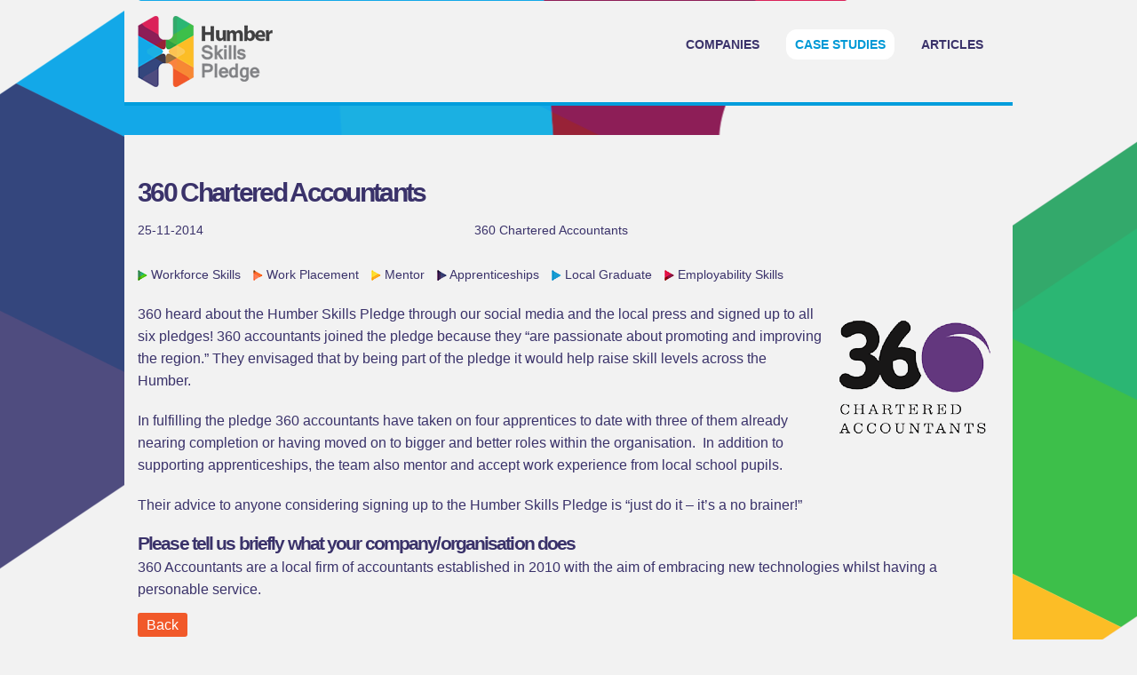

--- FILE ---
content_type: text/html; charset=utf-8
request_url: https://pledge.humberlep.org/case_studies/3
body_size: 2032
content:
<!DOCTYPE html>
<!-- paulirish.com/2008/conditional-stylesheets-vs-css-hacks-answer-neither/ -->
<!--[if lt IE 7]><html class="lt-ie9 lt-ie8 lt-ie7" xmlns="http://www.w3.org/1999/xhtml" xml:lang="en"><![endif]-->
<!--[if IE 7]><html class="lt-ie9 lt-ie8" xmlns="http://www.w3.org/1999/xhtml" xml:lang="en"><![endif]-->
<!--[if IE 8]><html class="lt-ie9" xmlns="http://www.w3.org/1999/xhtml" xml:lang="en"><![endif]-->
<!--[if gt IE 8]><!--><html xmlns="http://www.w3.org/1999/xhtml"><!--<![endif]-->
  <head>
  	<meta charset="utf-8" />

  	<!-- Uncomment to make IE8 render like IE7 -->
  	<!-- <meta http-equiv="X-UA-Compatible" content="IE=7" /> -->

  	<!-- Set the viewport width to device width for mobile -->
  	<meta name="viewport" content="width=device-width, initial-scale=1.0" />

  	<!-- <title>Untitled</title> -->
    <title>Humber LEP</title>

  	<link href="/assets/application-95d8cda61fed7ef267c3a861deaca573.css" media="screen" rel="stylesheet" type="text/css" />
    <script src="/assets/application-948f21f18c5814b667cc039993880b9e.js" type="text/javascript"></script>
  	<script src="/assets/vendor/custom.modernizr-72dc00d8b1877a4168328cae2038cac7.js" type="text/javascript"></script>
    <meta content="authenticity_token" name="csrf-param" />
<meta content="dY8fu3KWmTsmFs2eZ/E8x3stKrY51xgKp7IoMWa3Hio=" name="csrf-token" />
  </head>

  <body>
    <div class="row" id="header">
  <div class="large-3 small-12 columns text-left">
    <!-- <a href="/"><img alt="Humber LEP" class="logo" src="/assets/lep_logo-730d266580343f467faabc9c35ab4f23.png" /></a> -->
    <a href="/"><img alt="Humber LEP" class="logo" src="/assets/pledge_logo_small-2a6b6d7f1dca0ce9e2042bf023bef23d.png" /></a>
    
    <a href="#menu" class="show-for-small menu">Menu</a>
  </div>
  
  <div class="large-9 small-12 columns text-right">
    <!-- <a href="/"><img alt="Humber LEP" class="logo" src="/assets/pledge_logo-5aab68ededb8e33b9cf3ce5680adb13e.png" /></a> -->
    
      
<ul id="menu" class="hide-for-small">
  
    <li>
    

        <a href="/">Companies</a>

    
    </li>
    <li>
    

      <a href="/case_studies" class="active">Case Studies</a>                  
  
    
    </li>
    <li>
    

        <a href="/articles">Articles</a>

    
    </li>

</ul>

  </div>
</div>
    
    <div class="row">
      
      <div class="large-12 columns page">
        
        <div class="inner">
          
          <div class="listing">
  <p id="notice"></p>
  <h1>360 Chartered Accountants</h1>
  <div class="details">
    <div class="date date-show">
      25-11-2014
    </div>

      <div class="company company-show">
        360 Chartered Accountants
      </div>

    <div class="clear"></div>

    <ul class="case-study-company-pledges">
      <li class="listing-company-pledge">
  <img alt="Workforce Skills" src="/assets/google/1-db363cbd65c9b7bee0d8a8d525524b2f.png" />
  Workforce Skills
</li>
<li class="listing-company-pledge">
  <img alt="Work Placement" src="/assets/google/3-476b183e45face6908c75422f13789e1.png" />
  Work Placement
</li>
<li class="listing-company-pledge">
  <img alt="Mentor" src="/assets/google/4-97a0f557117c6c37b021eb766ea5cda9.png" />
  Mentor
</li>
<li class="listing-company-pledge">
  <img alt="Apprenticeships" src="/assets/google/5-ede2106d6e1a71a3aae56c4101c4500f.png" />
  Apprenticeships
</li>
<li class="listing-company-pledge">
  <img alt="Local Graduate" src="/assets/google/6-412b32e43de6243d016cb56074425b60.png" />
  Local Graduate
</li>
<li class="listing-company-pledge">
  <img alt="Employability Skills" src="/assets/google/7-717a3cca37c743937eb08c490ac1e0d8.png" />
  Employability Skills
</li>

    </ul>


    <img alt="360 Chartered Accountants" class="float-right logo-show" src="/uploads/case_study/logo/3/360.png" />
  </div>

  <div class="clear-left">
    <p>360 heard about the Humber Skills Pledge through our social media and the local press and signed up to all six pledges! 360 accountants joined the pledge because they &ldquo;are passionate about promoting and improving the region.&rdquo; They envisaged that by being part of the pledge it would help raise skill levels across the Humber.</p>
<p>In fulfilling the pledge 360 accountants have taken on&nbsp;four apprentices to date with three of them already nearing completion or having moved on to bigger and better roles within the organisation.&nbsp;&nbsp;In addition to supporting apprenticeships, the team also mentor and accept work experience from local school pupils.</p>
<p>Their advice to anyone considering signing up to the Humber Skills Pledge is &ldquo;just do it &ndash; it&rsquo;s a no brainer!&rdquo;</p>

      <h4 class="case-study-title"> Please tell us briefly what your company/organisation does</h4>
      <p>360 Accountants are a local firm of accountants established in 2010 with the aim of embracing new technologies whilst having a personable service. </p>








  </div>


  <a href="/case_studies" class="content-button">Back</a>

  <div class="clear"></div>

</div>

          
        </div>
        
      </div>
      
    </div>
    
    <div class="row">
  <div class="large-12 columns footer">
    <div class="inner">
      <a href="http://www.humberlep.org/" target="_blank"><img alt="Humber LEP" class="logo" src="/assets/lep_logo_footer-09e062d88166ee3f99366b2742f36ca7.png" /></a>
    </div>
  </div>
</div>

  </body>
</html>


--- FILE ---
content_type: application/javascript
request_url: https://pledge.humberlep.org/assets/application-948f21f18c5814b667cc039993880b9e.js
body_size: 60055
content:
/*!
 * jQuery JavaScript Library v1.12.4
 * http://jquery.com/
 *
 * Includes Sizzle.js
 * http://sizzlejs.com/
 *
 * Copyright jQuery Foundation and other contributors
 * Released under the MIT license
 * http://jquery.org/license
 *
 * Date: 2016-05-20T17:17Z
 */
!function(t,e){"object"==typeof module&&"object"==typeof module.exports?module.exports=t.document?e(t,!0):function(t){if(!t.document)throw new Error("jQuery requires a window with a document");return e(t)}:e(t)}("undefined"!=typeof window?window:this,function(C,t){function a(t){var e=!!t&&"length"in t&&t.length,n=ht.type(t);return"function"!==n&&!ht.isWindow(t)&&("array"===n||0===e||"number"==typeof e&&0<e&&e-1 in t)}function e(t,n,i){if(ht.isFunction(n))return ht.grep(t,function(t,e){return!!n.call(t,e,t)!==i});if(n.nodeType)return ht.grep(t,function(t){return t===n!==i});if("string"==typeof n){if(Ct.test(n))return ht.filter(n,t,i);n=ht.filter(n,t)}return ht.grep(t,function(t){return-1<ht.inArray(t,n)!==i})}function n(t,e){for(;(t=t[e])&&1!==t.nodeType;);return t}function d(t){var n={};return ht.each(t.match(jt)||[],function(t,e){n[e]=!0}),n}function s(){it.addEventListener?(it.removeEventListener("DOMContentLoaded",o),C.removeEventListener("load",o)):(it.detachEvent("onreadystatechange",o),C.detachEvent("onload",o))}function o(){(it.addEventListener||"load"===C.event.type||"complete"===it.readyState)&&(s(),ht.ready())}function l(t,e,n){if(n===undefined&&1===t.nodeType){var i="data-"+e.replace(Lt,"-$1").toLowerCase();if("string"==typeof(n=t.getAttribute(i))){try{n="true"===n||"false"!==n&&("null"===n?null:+n+""===n?+n:$t.test(n)?ht.parseJSON(n):n)}catch(s){}ht.data(t,e,n)}else n=undefined}return n}function c(t){var e;for(e in t)if(("data"!==e||!ht.isEmptyObject(t[e]))&&"toJSON"!==e)return!1;return!0}function i(t,e,n,i){if(Nt(t)){var s,o,r=ht.expando,a=t.nodeType,l=a?ht.cache:t,c=a?t[r]:t[r]&&r;if(c&&l[c]&&(i||l[c].data)||n!==undefined||"string"!=typeof e)return c||(c=a?t[r]=nt.pop()||ht.guid++:r),l[c]||(l[c]=a?{}:{toJSON:ht.noop}),"object"!=typeof e&&"function"!=typeof e||(i?l[c]=ht.extend(l[c],e):l[c].data=ht.extend(l[c].data,e)),o=l[c],i||(o.data||(o.data={}),o=o.data),n!==undefined&&(o[ht.camelCase(e)]=n),"string"==typeof e?null==(s=o[e])&&(s=o[ht.camelCase(e)]):s=o,s}}function r(t,e,n){if(Nt(t)){var i,s,o=t.nodeType,r=o?ht.cache:t,a=o?t[ht.expando]:ht.expando;if(r[a]){if(e&&(i=n?r[a]:r[a].data)){s=(e=ht.isArray(e)?e.concat(ht.map(e,ht.camelCase)):e in i?[e]:(e=ht.camelCase(e))in i?[e]:e.split(" ")).length;for(;s--;)delete i[e[s]];if(n?!c(i):!ht.isEmptyObject(i))return}(n||(delete r[a].data,c(r[a])))&&(o?ht.cleanData([t],!0):ut.deleteExpando||r!=r.window?delete r[a]:r[a]=undefined)}}}function u(t,e,n,i){var s,o=1,r=20,a=i?function(){return i.cur()}:function(){return ht.css(t,e,"")},l=a(),c=n&&n[3]||(ht.cssNumber[e]?"":"px"),d=(ht.cssNumber[e]||"px"!==c&&+l)&&Ot.exec(ht.css(t,e));if(d&&d[3]!==c)for(c=c||d[3],n=n||[],d=+l||1;d/=o=o||".5",ht.style(t,e,d+c),o!==(o=a()/l)&&1!==o&&--r;);return n&&(d=+d||+l||0,s=n[1]?d+(n[1]+1)*n[2]:+n[2],i&&(i.unit=c,i.start=d,i.end=s)),s}function m(t){var e=Ut.split("|"),n=t.createDocumentFragment();if(n.createElement)for(;e.length;)n.createElement(e.pop());return n}function v(t,e){var n,i,s=0,o="undefined"!=typeof t.getElementsByTagName?t.getElementsByTagName(e||"*"):"undefined"!=typeof t.querySelectorAll?t.querySelectorAll(e||"*"):undefined;if(!o)for(o=[],n=t.childNodes||t;null!=(i=n[s]);s++)!e||ht.nodeName(i,e)?o.push(i):ht.merge(o,v(i,e));return e===undefined||e&&ht.nodeName(t,e)?ht.merge([t],o):o}function y(t,e){for(var n,i=0;null!=(n=t[i]);i++)ht._data(n,"globalEval",!e||ht._data(e[i],"globalEval"))}function b(t){Wt.test(t.type)&&(t.defaultChecked=t.checked)}function g(t,e,n,i,s){for(var o,r,a,l,c,d,u,f=t.length,h=m(e),p=[],g=0;g<f;g++)if((r=t[g])||0===r)if("object"===ht.type(r))ht.merge(p,r.nodeType?[r]:r);else if(Yt.test(r)){for(l=l||h.appendChild(e.createElement("div")),c=(Bt.exec(r)||["",""])[1].toLowerCase(),u=Vt[c]||Vt._default,l.innerHTML=u[1]+ht.htmlPrefilter(r)+u[2],o=u[0];o--;)l=l.lastChild;if(!ut.leadingWhitespace&&Zt.test(r)&&p.push(e.createTextNode(Zt.exec(r)[0])),!ut.tbody)for(o=(r="table"!==c||Gt.test(r)?"<table>"!==u[1]||Gt.test(r)?0:l:l.firstChild)&&r.childNodes.length;o--;)ht.nodeName(d=r.childNodes[o],"tbody")&&!d.childNodes.length&&r.removeChild(d);for(ht.merge(p,l.childNodes),l.textContent="";l.firstChild;)l.removeChild(l.firstChild);l=h.lastChild}else p.push(e.createTextNode(r));for(l&&h.removeChild(l),ut.appendChecked||ht.grep(v(p,"input"),b),g=0;r=p[g++];)if(i&&-1<ht.inArray(r,i))s&&s.push(r);else if(a=ht.contains(r.ownerDocument,r),l=v(h.appendChild(r),"script"),a&&y(l),n)for(o=0;r=l[o++];)Xt.test(r.type||"")&&n.push(r);return l=null,h}function f(){return!0}function h(){return!1}function p(){try{return it.activeElement}catch(t){}}function x(t,e,n,i,s,o){var r,a;if("object"==typeof e){for(a in"string"!=typeof n&&(i=i||n,n=undefined),e)x(t,a,n,i,e[a],o);return t}if(null==i&&null==s?(s=n,i=n=undefined):null==s&&("string"==typeof n?(s=i,i=undefined):(s=i,i=n,n=undefined)),!1===s)s=h;else if(!s)return t;return 1===o&&(r=s,(s=function(t){return ht().off(t),r.apply(this,arguments)}).guid=r.guid||(r.guid=ht.guid++)),t.each(function(){ht.event.add(this,e,s,i,n)})}function _(t,e){return ht.nodeName(t,"table")&&ht.nodeName(11!==e.nodeType?e:e.firstChild,"tr")?t.getElementsByTagName("tbody")[0]||t.appendChild(t.ownerDocument.createElement("tbody")):t}function w(t){return t.type=(null!==ht.find.attr(t,"type"))+"/"+t.type,t}function k(t){var e=ae.exec(t.type);return e?t.type=e[1]:t.removeAttribute("type"),t}function T(t,e){if(1===e.nodeType&&ht.hasData(t)){var n,i,s,o=ht._data(t),r=ht._data(e,o),a=o.events;if(a)for(n in delete r.handle,r.events={},a)for(i=0,s=a[n].length;i<s;i++)ht.event.add(e,n,a[n][i]);r.data&&(r.data=ht.extend({},r.data))}}function F(t,e){var n,i,s;if(1===e.nodeType){if(n=e.nodeName.toLowerCase(),!ut.noCloneEvent&&e[ht.expando]){for(i in(s=ht._data(e)).events)ht.removeEvent(e,i,s.handle);e.removeAttribute(ht.expando)}"script"===n&&e.text!==t.text?(w(e).text=t.text,k(e)):"object"===n?(e.parentNode&&(e.outerHTML=t.outerHTML),ut.html5Clone&&t.innerHTML&&!ht.trim(e.innerHTML)&&(e.innerHTML=t.innerHTML)):"input"===n&&Wt.test(t.type)?(e.defaultChecked=e.checked=t.checked,e.value!==t.value&&(e.value=t.value)):"option"===n?e.defaultSelected=e.selected=t.defaultSelected:"input"!==n&&"textarea"!==n||(e.defaultValue=t.defaultValue)}}function E(n,i,s,o){i=ot.apply([],i);var t,e,r,a,l,c,d=0,u=n.length,f=u-1,h=i[0],p=ht.isFunction(h);if(p||1<u&&"string"==typeof h&&!ut.checkClone&&re.test(h))return n.each(function(t){var e=n.eq(t);p&&(i[0]=h.call(this,t,e.html())),E(e,i,s,o)});if(u&&(t=(c=g(i,n[0].ownerDocument,!1,n,o)).firstChild,1===c.childNodes.length&&(c=t),t||o)){for(r=(a=ht.map(v(c,"script"),w)).length;d<u;d++)e=c,d!==f&&(e=ht.clone(e,!0,!0),r&&ht.merge(a,v(e,"script"))),s.call(n[d],e,d);if(r)for(l=a[a.length-1].ownerDocument,ht.map(a,k),d=0;d<r;d++)e=a[d],Xt.test(e.type||"")&&!ht._data(e,"globalEval")&&ht.contains(l,e)&&(e.src?ht._evalUrl&&ht._evalUrl(e.src):ht.globalEval((e.text||e.textContent||e.innerHTML||"").replace(le,"")));c=t=null}return n}function S(t,e,n){for(var i,s=e?ht.filter(e,t):t,o=0;null!=(i=s[o]);o++)n||1!==i.nodeType||ht.cleanData(v(i)),i.parentNode&&(n&&ht.contains(i.ownerDocument,i)&&y(v(i,"script")),i.parentNode.removeChild(i));return t}function A(t,e){var n=ht(e.createElement(t)).appendTo(e.body),i=ht.css(n[0],"display");return n.detach(),i}function j(t){var e=it,n=ue[t];return n||("none"!==(n=A(t,e))&&n||((e=((de=(de||ht("<iframe frameborder='0' width='0' height='0'/>")).appendTo(e.documentElement))[0].contentWindow||de[0].contentDocument).document).write(),e.close(),n=A(t,e),de.detach()),ue[t]=n),n}function D(t,e){return{get:function(){if(!t())return(this.get=e).apply(this,arguments);delete this.get}}}function N(t){if(t in Fe)return t;for(var e=t.charAt(0).toUpperCase()+t.slice(1),n=Te.length;n--;)if((t=Te[n]+e)in Fe)return t}function $(t,e){for(var n,i,s,o=[],r=0,a=t.length;r<a;r++)(i=t[r]).style&&(o[r]=ht._data(i,"olddisplay"),n=i.style.display,e?(o[r]||"none"!==n||(i.style.display=""),""===i.style.display&&It(i)&&(o[r]=ht._data(i,"olddisplay",j(i.nodeName)))):(s=It(i),(n&&"none"!==n||!s)&&ht._data(i,"olddisplay",s?n:ht.css(i,"display"))));for(r=0;r<a;r++)(i=t[r]).style&&(e&&"none"!==i.style.display&&""!==i.style.display||(i.style.display=e?o[r]||"":"none"));return t}function L(t,e,n){var i=we.exec(e);return i?Math.max(0,i[1]-(n||0))+(i[2]||"px"):e}function H(t,e,n,i,s){for(var o=n===(i?"border":"content")?4:"width"===e?1:0,r=0;o<4;o+=2)"margin"===n&&(r+=ht.css(t,n+Pt[o],!0,s)),i?("content"===n&&(r-=ht.css(t,"padding"+Pt[o],!0,s)),"margin"!==n&&(r-=ht.css(t,"border"+Pt[o]+"Width",!0,s))):(r+=ht.css(t,"padding"+Pt[o],!0,s),"padding"!==n&&(r+=ht.css(t,"border"+Pt[o]+"Width",!0,s)));return r}function z(t,e,n){var i=!0,s="width"===e?t.offsetWidth:t.offsetHeight,o=me(t),r=ut.boxSizing&&"border-box"===ht.css(t,"boxSizing",!1,o);if(s<=0||null==s){if(((s=ve(t,e,o))<0||null==s)&&(s=t.style[e]),he.test(s))return s;i=r&&(ut.boxSizingReliable()||s===t.style[e]),s=parseFloat(s)||0}return s+H(t,e,n||(r?"border":"content"),i,o)+"px"}function M(t,e,n,i,s){return new M.prototype.init(t,e,n,i,s)}function q(){return C.setTimeout(function(){Ee=undefined}),Ee=ht.now()}function O(t,e){var n,i={height:t},s=0;for(e=e?1:0;s<4;s+=2-e)i["margin"+(n=Pt[s])]=i["padding"+n]=t;return e&&(i.opacity=i.width=t),i}function P(t,e,n){for(var i,s=(W.tweeners[e]||[]).concat(W.tweeners["*"]),o=0,r=s.length;o<r;o++)if(i=s[o].call(n,e,t))return i}function I(e,t,n){var i,s,o,r,a,l,c,d=this,u={},f=e.style,h=e.nodeType&&It(e),p=ht._data(e,"fxshow");for(i in n.queue||(null==(a=ht._queueHooks(e,"fx")).unqueued&&(a.unqueued=0,l=a.empty.fire,a.empty.fire=function(){a.unqueued||l()}),a.unqueued++,d.always(function(){d.always(function(){a.unqueued--,ht.queue(e,"fx").length||a.empty.fire()})})),1===e.nodeType&&("height"in t||"width"in t)&&(n.overflow=[f.overflow,f.overflowX,f.overflowY],"inline"===("none"===(c=ht.css(e,"display"))?ht._data(e,"olddisplay")||j(e.nodeName):c)&&"none"===ht.css(e,"float")&&(ut.inlineBlockNeedsLayout&&"inline"!==j(e.nodeName)?f.zoom=1:f.display="inline-block")),n.overflow&&(f.overflow="hidden",ut.shrinkWrapBlocks()||d.always(function(){f.overflow=n.overflow[0],f.overflowX=n.overflow[1],f.overflowY=n.overflow[2]})),t)if(s=t[i],Le.exec(s)){if(delete t[i],o=o||"toggle"===s,s===(h?"hide":"show")){if("show"!==s||!p||p[i]===undefined)continue;h=!0}u[i]=p&&p[i]||ht.style(e,i)}else c=undefined;if(ht.isEmptyObject(u))"inline"===("none"===c?j(e.nodeName):c)&&(f.display=c);else for(i in p?"hidden"in p&&(h=p.hidden):p=ht._data(e,"fxshow",{}),o&&(p.hidden=!h),h?ht(e).show():d.done(function(){ht(e).hide()}),d.done(function(){var t;for(t in ht._removeData(e,"fxshow"),u)ht.style(e,t,u[t])}),u)r=P(h?p[i]:0,i,d),i in p||(p[i]=r.start,h&&(r.end=r.start,r.start="width"===i||"height"===i?1:0))}function R(t,e){var n,i,s,o,r;for(n in t)if(s=e[i=ht.camelCase(n)],o=t[n],ht.isArray(o)&&(s=o[1],o=t[n]=o[0]),n!==i&&(t[i]=o,delete t[n]),(r=ht.cssHooks[i])&&"expand"in r)for(n in o=r.expand(o),delete t[i],o)n in t||(t[n]=o[n],e[n]=s);else e[i]=s}function W(o,t,e){var n,r,i=0,s=W.prefilters.length,a=ht.Deferred().always(function(){delete l.elem}),l=function(){if(r)return!1;for(var t=Ee||q(),e=Math.max(0,c.startTime+c.duration-t),n=1-(e/c.duration||0),i=0,s=c.tweens.length;i<s;i++)c.tweens[i].run(n);return a.notifyWith(o,[c,n,e]),n<1&&s?e:(a.resolveWith(o,[c]),!1)},c=a.promise({elem:o,props:ht.extend({},t),opts:ht.extend(!0,{specialEasing:{},easing:ht.easing._default},e),originalProperties:t,originalOptions:e,startTime:Ee||q(),duration:e.duration,tweens:[],createTween:function(t,e){var n=ht.Tween(o,c.opts,t,e,c.opts.specialEasing[t]||c.opts.easing);return c.tweens.push(n),n},stop:function(t){var e=0,n=t?c.tweens.length:0;if(r)return this;for(r=!0;e<n;e++)c.tweens[e].run(1);return t?(a.notifyWith(o,[c,1,0]),a.resolveWith(o,[c,t])):a.rejectWith(o,[c,t]),this}}),d=c.props;for(R(d,c.opts.specialEasing);i<s;i++)if(n=W.prefilters[i].call(c,o,d,c.opts))return ht.isFunction(n.stop)&&(ht._queueHooks(c.elem,c.opts.queue).stop=ht.proxy(n.stop,n)),n;return ht.map(d,P,c),ht.isFunction(c.opts.start)&&c.opts.start.call(o,c),ht.fx.timer(ht.extend(l,{elem:o,anim:c,queue:c.opts.queue})),c.progress(c.opts.progress).done(c.opts.done,c.opts.complete).fail(c.opts.fail).always(c.opts.always)}function B(t){return ht.attr(t,"class")||""}function X(o){return function(t,e){"string"!=typeof t&&(e=t,t="*");var n,i=0,s=t.toLowerCase().match(jt)||[];if(ht.isFunction(e))for(;n=s[i++];)"+"===n.charAt(0)?(n=n.slice(1)||"*",(o[n]=o[n]||[]).unshift(e)):(o[n]=o[n]||[]).push(e)}}function Z(e,s,o,r){function a(t){var i;return l[t]=!0,ht.each(e[t]||[],function(t,e){var n=e(s,o,r);return"string"!=typeof n||c||l[n]?c?!(i=n):void 0:(s.dataTypes.unshift(n),a(n),!1)}),i}var l={},c=e===rn;return a(s.dataTypes[0])||!l["*"]&&a("*")}function U(t,e){var n,i,s=ht.ajaxSettings.flatOptions||{};for(i in e)e[i]!==undefined&&((s[i]?t:n||(n={}))[i]=e[i]);return n&&ht.extend(!0,t,n),t}function V(t,e,n){for(var i,s,o,r,a=t.contents,l=t.dataTypes;"*"===l[0];)l.shift(),s===undefined&&(s=t.mimeType||e.getResponseHeader("Content-Type"));if(s)for(r in a)if(a[r]&&a[r].test(s)){l.unshift(r);break}if(l[0]in n)o=l[0];else{for(r in n){if(!l[0]||t.converters[r+" "+l[0]]){o=r;break}i||(i=r)}o=o||i}if(o)return o!==l[0]&&l.unshift(o),n[o]}function Y(t,e,n,i){var s,o,r,a,l,c={},d=t.dataTypes.slice();if(d[1])for(r in t.converters)c[r.toLowerCase()]=t.converters[r];for(o=d.shift();o;)if(t.responseFields[o]&&(n[t.responseFields[o]]=e),!l&&i&&t.dataFilter&&(e=t.dataFilter(e,t.dataType)),l=o,o=d.shift())if("*"===o)o=l;else if("*"!==l&&l!==o){if(!(r=c[l+" "+o]||c["* "+o]))for(s in c)if((a=s.split(" "))[1]===o&&(r=c[l+" "+a[0]]||c["* "+a[0]])){!0===r?r=c[s]:!0!==c[s]&&(o=a[0],d.unshift(a[1]));break}if(!0!==r)if(r&&t["throws"])e=r(e);else try{e=r(e)}catch(u){return{state:"parsererror",error:r?u:"No conversion from "+l+" to "+o}}}return{state:"success",data:e}}function G(t){return t.style&&t.style.display||ht.css(t,"display")}function J(t){if(!ht.contains(t.ownerDocument||it,t))return!0;for(;t&&1===t.nodeType;){if("none"===G(t)||"hidden"===t.type)return!0;t=t.parentNode}return!1}function Q(n,t,i,s){var e;if(ht.isArray(t))ht.each(t,function(t,e){i||un.test(n)?s(n,e):Q(n+"["+("object"==typeof e&&null!=e?t:"")+"]",e,i,s)});else if(i||"object"!==ht.type(t))s(n,t);else for(e in t)Q(n+"["+e+"]",t[e],i,s)}function K(){try{return new C.XMLHttpRequest}catch(t){}}function tt(){try{return new C.ActiveXObject("Microsoft.XMLHTTP")}catch(t){}}function et(t){return ht.isWindow(t)?t:9===t.nodeType&&(t.defaultView||t.parentWindow)}var nt=[],it=C.document,st=nt.slice,ot=nt.concat,rt=nt.push,at=nt.indexOf,lt={},ct=lt.toString,dt=lt.hasOwnProperty,ut={},ft="1.12.4",ht=function(t,e){return new ht.fn.init(t,e)},pt=/^[\s\uFEFF\xA0]+|[\s\uFEFF\xA0]+$/g,gt=/^-ms-/,mt=/-([\da-z])/gi,vt=function(t,e){return e.toUpperCase()};ht.fn=ht.prototype={jquery:ft,constructor:ht,selector:"",length:0,toArray:function(){return st.call(this)},get:function(t){return null!=t?t<0?this[t+this.length]:this[t]:st.call(this)},pushStack:function(t){var e=ht.merge(this.constructor(),t);return e.prevObject=this,e.context=this.context,e},each:function(t){return ht.each(this,t)},map:function(n){return this.pushStack(ht.map(this,function(t,e){return n.call(t,e,t)}))},slice:function(){return this.pushStack(st.apply(this,arguments))},first:function(){return this.eq(0)},last:function(){return this.eq(-1)},eq:function(t){var e=this.length,n=+t+(t<0?e:0);return this.pushStack(0<=n&&n<e?[this[n]]:[])},end:function(){return this.prevObject||this.constructor()},push:rt,sort:nt.sort,splice:nt.splice},ht.extend=ht.fn.extend=function(t){var e,n,i,s,o,r,a=t||{},l=1,c=arguments.length,d=!1;for("boolean"==typeof a&&(d=a,a=arguments[l]||{},l++),"object"==typeof a||ht.isFunction(a)||(a={}),l===c&&(a=this,l--);l<c;l++)if(null!=(o=arguments[l]))for(s in o)e=a[s],a!==(i=o[s])&&(d&&i&&(ht.isPlainObject(i)||(n=ht.isArray(i)))?(n?(n=!1,r=e&&ht.isArray(e)?e:[]):r=e&&ht.isPlainObject(e)?e:{},a[s]=ht.extend(d,r,i)):i!==undefined&&(a[s]=i));return a},ht.extend({expando:"jQuery"+(ft+Math.random()).replace(/\D/g,""),isReady:!0,error:function(t){throw new Error(t)},noop:function(){},isFunction:function(t){return"function"===ht.type(t)},isArray:Array.isArray||function(t){return"array"===ht.type(t)},isWindow:function(t){return null!=t&&t==t.window},isNumeric:function(t){var e=t&&t.toString();return!ht.isArray(t)&&0<=e-parseFloat(e)+1},isEmptyObject:function(t){var e;for(e in t)return!1;return!0},isPlainObject:function(t){var e;if(!t||"object"!==ht.type(t)||t.nodeType||ht.isWindow(t))return!1;try{if(t.constructor&&!dt.call(t,"constructor")&&!dt.call(t.constructor.prototype,"isPrototypeOf"))return!1}catch(n){return!1}if(!ut.ownFirst)for(e in t)return dt.call(t,e);for(e in t);return e===undefined||dt.call(t,e)},type:function(t){return null==t?t+"":"object"==typeof t||"function"==typeof t?lt[ct.call(t)]||"object":typeof t},globalEval:function(t){t&&ht.trim(t)&&(C.execScript||function(t){C.eval.call(C,t)})(t)},camelCase:function(t){return t.replace(gt,"ms-").replace(mt,vt)},nodeName:function(t,e){return t.nodeName&&t.nodeName.toLowerCase()===e.toLowerCase()},each:function(t,e){var n,i=0;if(a(t))for(n=t.length;i<n&&!1!==e.call(t[i],i,t[i]);i++);else for(i in t)if(!1===e.call(t[i],i,t[i]))break;return t},trim:function(t){return null==t?"":(t+"").replace(pt,"")},makeArray:function(t,e){var n=e||[];return null!=t&&(a(Object(t))?ht.merge(n,"string"==typeof t?[t]:t):rt.call(n,t)),n},inArray:function(t,e,n){var i;if(e){if(at)return at.call(e,t,n);for(i=e.length,n=n?n<0?Math.max(0,i+n):n:0;n<i;n++)if(n in e&&e[n]===t)return n}return-1},merge:function(t,e){for(var n=+e.length,i=0,s=t.length;i<n;)t[s++]=e[i++];if(n!=n)for(;e[i]!==undefined;)t[s++]=e[i++];return t.length=s,t},grep:function(t,e,n){for(var i=[],s=0,o=t.length,r=!n;s<o;s++)!e(t[s],s)!==r&&i.push(t[s]);return i},map:function(t,e,n){var i,s,o=0,r=[];if(a(t))for(i=t.length;o<i;o++)null!=(s=e(t[o],o,n))&&r.push(s);else for(o in t)null!=(s=e(t[o],o,n))&&r.push(s);return ot.apply([],r)},guid:1,proxy:function(t,e){var n,i,s;return"string"==typeof e&&(s=t[e],e=t,t=s),ht.isFunction(t)?(n=st.call(arguments,2),(i=function(){return t.apply(e||this,n.concat(st.call(arguments)))}).guid=t.guid=t.guid||ht.guid++,i):undefined},now:function(){return+new Date},support:ut}),"function"==typeof Symbol&&(ht.fn[Symbol.iterator]=nt[Symbol.iterator]),ht.each("Boolean Number String Function Array Date RegExp Object Error Symbol".split(" "),function(t,e){lt["[object "+e+"]"]=e.toLowerCase()});var yt=
/*!
 * Sizzle CSS Selector Engine v2.2.1
 * http://sizzlejs.com/
 *
 * Copyright jQuery Foundation and other contributors
 * Released under the MIT license
 * http://jquery.org/license
 *
 * Date: 2015-10-17
 */
function(n){function x(t,e,n,i){var s,o,r,a,l,c,d,u,f=e&&e.ownerDocument,h=e?e.nodeType:9;if(n=n||[],"string"!=typeof t||!t||1!==h&&9!==h&&11!==h)return n;if(!i&&((e?e.ownerDocument||e:P)!==N&&D(e),e=e||N,L)){if(11!==h&&(c=vt.exec(t)))if(s=c[1]){if(9===h){if(!(r=e.getElementById(s)))return n;if(r.id===s)return n.push(r),n}else if(f&&(r=f.getElementById(s))&&q(e,r)&&r.id===s)return n.push(r),n}else{if(c[2])return Q.apply(n,e.getElementsByTagName(t)),n;if((s=c[3])&&v.getElementsByClassName&&e.getElementsByClassName)return Q.apply(n,e.getElementsByClassName(s)),n}if(v.qsa&&!X[t+" "]&&(!H||!H.test(t))){if(1!==h)f=e,u=t;else if("object"!==e.nodeName.toLowerCase()){for((a=e.getAttribute("id"))?a=a.replace(bt,"\\$&"):e.setAttribute("id",a=O),o=(d=T(t)).length,l=ft.test(a)?"#"+a:"[id='"+a+"']";o--;)d[o]=l+" "+m(d[o]);u=d.join(","),f=yt.test(t)&&g(e.parentNode)||e}if(u)try{return Q.apply(n,f.querySelectorAll(u)),n}catch(p){}finally{a===O&&e.removeAttribute("id")}}}return E(t.replace(at,"$1"),e,n,i)}function t(){function n(t,e){return i.push(t+" ")>w.cacheLength&&delete n[i.shift()],n[t+" "]=e}var i=[];return n}function l(t){return t[O]=!0,t}function s(t){var e=N.createElement("div");try{return!!t(e)}catch(n){return!1}finally{e.parentNode&&e.parentNode.removeChild(e),e=null}}function e(t,e){for(var n=t.split("|"),i=n.length;i--;)w.attrHandle[n[i]]=e}function c(t,e){var n=e&&t,i=n&&1===t.nodeType&&1===e.nodeType&&(~e.sourceIndex||U)-(~t.sourceIndex||U);if(i)return i;if(n)for(;n=n.nextSibling;)if(n===e)return-1;return t?1:-1}function i(e){return function(t){return"input"===t.nodeName.toLowerCase()&&t.type===e}}function o(n){return function(t){var e=t.nodeName.toLowerCase();return("input"===e||"button"===e)&&t.type===n}}function r(r){return l(function(o){return o=+o,l(function(t,e){for(var n,i=r([],t.length,o),s=i.length;s--;)t[n=i[s]]&&(t[n]=!(e[n]=t[n]))})})}function g(t){return t&&"undefined"!=typeof t.getElementsByTagName&&t}function a(){}function m(t){for(var e=0,n=t.length,i="";e<n;e++)i+=t[e].value;return i}function u(a,t,e){var l=t.dir,c=e&&"parentNode"===l,d=R++;return t.first?function(t,e,n){for(;t=t[l];)if(1===t.nodeType||c)return a(t,e,n)}:function(t,e,n){var i,s,o,r=[I,d];if(n){for(;t=t[l];)if((1===t.nodeType||c)&&a(t,e,n))return!0}else for(;t=t[l];)if(1===t.nodeType||c){if((i=(s=(o=t[O]||(t[O]={}))[t.uniqueID]||(o[t.uniqueID]={}))[l])&&i[0]===I&&i[1]===d)return r[2]=i[2];if((s[l]=r)[2]=a(t,e,n))return!0}}}function f(s){return 1<s.length?function(t,e,n){for(var i=s.length;i--;)if(!s[i](t,e,n))return!1;return!0}:s[0]}function y(t,e,n){for(var i=0,s=e.length;i<s;i++)x(t,e[i],n);return n}function _(t,e,n,i,s){for(var o,r=[],a=0,l=t.length,c=null!=e;a<l;a++)(o=t[a])&&(n&&!n(o,i,s)||(r.push(o),c&&e.push(a)));return r}function b(h,p,g,m,v,t){return m&&!m[O]&&(m=b(m)),v&&!v[O]&&(v=b(v,t)),l(function(t,e,n,i){var s,o,r,a=[],l=[],c=e.length,d=t||y(p||"*",n.nodeType?[n]:n,[]),u=!h||!t&&p?d:_(d,a,h,n,i),f=g?v||(t?h:c||m)?[]:e:u;if(g&&g(u,f,n,i),m)for(s=_(f,l),m(s,[],n,i),o=s.length;o--;)(r=s[o])&&(f[l[o]]=!(u[l[o]]=r));if(t){if(v||h){if(v){for(s=[],o=f.length;o--;)(r=f[o])&&s.push(u[o]=r);v(null,f=[],s,i)}for(o=f.length;o--;)(r=f[o])&&-1<(s=v?tt(t,r):a[o])&&(t[s]=!(e[s]=r))}}else f=_(f===e?f.splice(c,f.length):f),v?v(null,e,f,i):Q.apply(e,f)})}function h(t){for(var s,e,n,i=t.length,o=w.relative[t[0].type],r=o||w.relative[" "],a=o?1:0,l=u(function(t){return t===s},r,!0),c=u(function(t){return-1<tt(s,t)},r,!0),d=[function(t,e,n){var i=!o&&(n||e!==S)||((s=e).nodeType?l(t,e,n):c(t,e,n));return s=null,i}];a<i;a++)if(e=w.relative[t[a].type])d=[u(f(d),e)];else{if((e=w.filter[t[a].type].apply(null,t[a].matches))[O]){for(n=++a;n<i&&!w.relative[t[n].type];n++);return b(1<a&&f(d),1<a&&m(t.slice(0,a-1).concat({value:" "===t[a-2].type?"*":""})).replace(at,"$1"),e,a<n&&h(t.slice(a,n)),n<i&&h(t=t.slice(n)),n<i&&m(t))}d.push(e)}return f(d)}function d(m,v){var y=0<v.length,b=0<m.length,t=function(t,e,n,i,s){var o,r,a,l=0,c="0",d=t&&[],u=[],f=S,h=t||b&&w.find.TAG("*",s),p=I+=null==f?1:Math.random()||.1,g=h.length;for(s&&(S=e===N||e||s);c!==g&&null!=(o=h[c]);c++){if(b&&o){for(r=0,e||o.ownerDocument===N||(D(o),n=!L);a=m[r++];)if(a(o,e||N,n)){i.push(o);break}s&&(I=p)}y&&((o=!a&&o)&&l--,t&&d.push(o))}if(l+=c,y&&c!==l){for(r=0;a=v[r++];)a(d,u,e,n);if(t){if(0<l)for(;c--;)d[c]||u[c]||(u[c]=G.call(i));u=_(u)}Q.apply(i,u),s&&!t&&0<u.length&&1<l+v.length&&x.uniqueSort(i)}return s&&(I=p,S=f),d};return y?l(t):t}var p,v,w,C,k,T,F,E,S,A,j,D,N,$,L,H,z,M,q,O="sizzle"+1*new Date,P=n.document,I=0,R=0,W=t(),B=t(),X=t(),Z=function(t,e){return t===e&&(j=!0),0},U=1<<31,V={}.hasOwnProperty,Y=[],G=Y.pop,J=Y.push,Q=Y.push,K=Y.slice,tt=function(t,e){for(var n=0,i=t.length;n<i;n++)if(t[n]===e)return n;return-1},et="checked|selected|async|autofocus|autoplay|controls|defer|disabled|hidden|ismap|loop|multiple|open|readonly|required|scoped",nt="[\\x20\\t\\r\\n\\f]",it="(?:\\\\.|[\\w-]|[^\\x00-\\xa0])+",st="\\["+nt+"*("+it+")(?:"+nt+"*([*^$|!~]?=)"+nt+"*(?:'((?:\\\\.|[^\\\\'])*)'|\"((?:\\\\.|[^\\\\\"])*)\"|("+it+"))|)"+nt+"*\\]",ot=":("+it+")(?:\\((('((?:\\\\.|[^\\\\'])*)'|\"((?:\\\\.|[^\\\\\"])*)\")|((?:\\\\.|[^\\\\()[\\]]|"+st+")*)|.*)\\)|)",rt=new RegExp(nt+"+","g"),at=new RegExp("^"+nt+"+|((?:^|[^\\\\])(?:\\\\.)*)"+nt+"+$","g"),lt=new RegExp("^"+nt+"*,"+nt+"*"),ct=new RegExp("^"+nt+"*([>+~]|"+nt+")"+nt+"*"),dt=new RegExp("="+nt+"*([^\\]'\"]*?)"+nt+"*\\]","g"),ut=new RegExp(ot),ft=new RegExp("^"+it+"$"),ht={ID:new RegExp("^#("+it+")"),CLASS:new RegExp("^\\.("+it+")"),TAG:new RegExp("^("+it+"|[*])"),ATTR:new RegExp("^"+st),PSEUDO:new RegExp("^"+ot),CHILD:new RegExp("^:(only|first|last|nth|nth-last)-(child|of-type)(?:\\("+nt+"*(even|odd|(([+-]|)(\\d*)n|)"+nt+"*(?:([+-]|)"+nt+"*(\\d+)|))"+nt+"*\\)|)","i"),bool:new RegExp("^(?:"+et+")$","i"),needsContext:new RegExp("^"+nt+"*[>+~]|:(even|odd|eq|gt|lt|nth|first|last)(?:\\("+nt+"*((?:-\\d)?\\d*)"+nt+"*\\)|)(?=[^-]|$)","i")},pt=/^(?:input|select|textarea|button)$/i,gt=/^h\d$/i,mt=/^[^{]+\{\s*\[native \w/,vt=/^(?:#([\w-]+)|(\w+)|\.([\w-]+))$/,yt=/[+~]/,bt=/'|\\/g,xt=new RegExp("\\\\([\\da-f]{1,6}"+nt+"?|("+nt+")|.)","ig"),_t=function(t,e,n){var i="0x"+e-65536;return i!=i||n?e:i<0?String.fromCharCode(i+65536):String.fromCharCode(i>>10|55296,1023&i|56320)},wt=function(){D()};try{Q.apply(Y=K.call(P.childNodes),P.childNodes),Y[P.childNodes.length].nodeType}catch(Ct){Q={apply:Y.length?function(t,e){J.apply(t,K.call(e))}:function(t,e){for(var n=t.length,i=0;t[n++]=e[i++];);t.length=n-1}}}for(p in v=x.support={},k=x.isXML=function(t){var e=t&&(t.ownerDocument||t).documentElement;return!!e&&"HTML"!==e.nodeName},D=x.setDocument=function(t){var e,n,i=t?t.ownerDocument||t:P;return i!==N&&9===i.nodeType&&i.documentElement&&($=(N=i).documentElement,L=!k(N),(n=N.defaultView)&&n.top!==n&&(n.addEventListener?n.addEventListener("unload",wt,!1):n.attachEvent&&n.attachEvent("onunload",wt)),v.attributes=s(function(t){return t.className="i",!t.getAttribute("className")}),v.getElementsByTagName=s(function(t){return t.appendChild(N.createComment("")),!t.getElementsByTagName("*").length}),v.getElementsByClassName=mt.test(N.getElementsByClassName),v.getById=s(function(t){return $.appendChild(t).id=O,!N.getElementsByName||!N.getElementsByName(O).length}),v.getById?(w.find.ID=function(t,e){if("undefined"!=typeof e.getElementById&&L){var n=e.getElementById(t);return n?[n]:[]}},w.filter.ID=function(t){var e=t.replace(xt,_t);return function(t){return t.getAttribute("id")===e}}):(delete w.find.ID,w.filter.ID=function(t){var n=t.replace(xt,_t);return function(t){var e="undefined"!=typeof t.getAttributeNode&&t.getAttributeNode("id");return e&&e.value===n}}),w.find.TAG=v.getElementsByTagName?function(t,e){return"undefined"!=typeof e.getElementsByTagName?e.getElementsByTagName(t):v.qsa?e.querySelectorAll(t):void 0}:function(t,e){var n,i=[],s=0,o=e.getElementsByTagName(t);if("*"!==t)return o;for(;n=o[s++];)1===n.nodeType&&i.push(n);return i},w.find.CLASS=v.getElementsByClassName&&function(t,e){if("undefined"!=typeof e.getElementsByClassName&&L)return e.getElementsByClassName(t)},z=[],H=[],(v.qsa=mt.test(N.querySelectorAll))&&(s(function(t){$.appendChild(t).innerHTML="<a id='"+O+"'></a><select id='"+O+"-\r\\' msallowcapture=''><option selected=''></option></select>",t.querySelectorAll("[msallowcapture^='']").length&&H.push("[*^$]="+nt+"*(?:''|\"\")"),t.querySelectorAll("[selected]").length||H.push("\\["+nt+"*(?:value|"+et+")"),t.querySelectorAll("[id~="+O+"-]").length||H.push("~="),t.querySelectorAll(":checked").length||H.push(":checked"),t.querySelectorAll("a#"+O+"+*").length||H.push(".#.+[+~]")}),s(function(t){var e=N.createElement("input");e.setAttribute("type","hidden"),t.appendChild(e).setAttribute("name","D"),t.querySelectorAll("[name=d]").length&&H.push("name"+nt+"*[*^$|!~]?="),t.querySelectorAll(":enabled").length||H.push(":enabled",":disabled"),t.querySelectorAll("*,:x"),H.push(",.*:")})),(v.matchesSelector=mt.test(M=$.matches||$.webkitMatchesSelector||$.mozMatchesSelector||$.oMatchesSelector||$.msMatchesSelector))&&s(function(t){v.disconnectedMatch=M.call(t,"div"),M.call(t,"[s!='']:x"),z.push("!=",ot)}),H=H.length&&new RegExp(H.join("|")),z=z.length&&new RegExp(z.join("|")),e=mt.test($.compareDocumentPosition),q=e||mt.test($.contains)?function(t,e){var n=9===t.nodeType?t.documentElement:t,i=e&&e.parentNode;return t===i||!(!i||1!==i.nodeType||!(n.contains?n.contains(i):t.compareDocumentPosition&&16&t.compareDocumentPosition(i)))}:function(t,e){if(e)for(;e=e.parentNode;)if(e===t)return!0;return!1},Z=e?function(t,e){if(t===e)return j=!0,0;var n=!t.compareDocumentPosition-!e.compareDocumentPosition;return n||(1&(n=(t.ownerDocument||t)===(e.ownerDocument||e)?t.compareDocumentPosition(e):1)||!v.sortDetached&&e.compareDocumentPosition(t)===n?t===N||t.ownerDocument===P&&q(P,t)?-1:e===N||e.ownerDocument===P&&q(P,e)?1:A?tt(A,t)-tt(A,e):0:4&n?-1:1)}:function(t,e){if(t===e)return j=!0,0;var n,i=0,s=t.parentNode,o=e.parentNode,r=[t],a=[e];if(!s||!o)return t===N?-1:e===N?1:s?-1:o?1:A?tt(A,t)-tt(A,e):0;if(s===o)return c(t,e);for(n=t;n=n.parentNode;)r.unshift(n);for(n=e;n=n.parentNode;)a.unshift(n);for(;r[i]===a[i];)i++;return i?c(r[i],a[i]):r[i]===P?-1:a[i]===P?1:0}),N},x.matches=function(t,e){return x(t,null,null,e)},x.matchesSelector=function(t,e){if((t.ownerDocument||t)!==N&&D(t),e=e.replace(dt,"='$1']"),v.matchesSelector&&L&&!X[e+" "]&&(!z||!z.test(e))&&(!H||!H.test(e)))try{var n=M.call(t,e);if(n||v.disconnectedMatch||t.document&&11!==t.document.nodeType)return n}catch(Ct){}return 0<x(e,N,null,[t]).length},x.contains=function(t,e){return(t.ownerDocument||t)!==N&&D(t),q(t,e)},x.attr=function(t,e){(t.ownerDocument||t)!==N&&D(t);var n=w.attrHandle[e.toLowerCase()],i=n&&V.call(w.attrHandle,e.toLowerCase())?n(t,e,!L):undefined;return i!==undefined?i:v.attributes||!L?t.getAttribute(e):(i=t.getAttributeNode(e))&&i.specified?i.value:null},x.error=function(t){throw new Error("Syntax error, unrecognized expression: "+t)},x.uniqueSort=function(t){var e,n=[],i=0,s=0;if(j=!v.detectDuplicates,A=!v.sortStable&&t.slice(0),t.sort(Z),j){for(;e=t[s++];)e===t[s]&&(i=n.push(s));for(;i--;)t.splice(n[i],1)}return A=null,t},C=x.getText=function(t){var e,n="",i=0,s=t.nodeType;if(s){if(1===s||9===s||11===s){if("string"==typeof t.textContent)return t.textContent;for(t=t.firstChild;t;t=t.nextSibling)n+=C(t)}else if(3===s||4===s)return t.nodeValue}else for(;e=t[i++];)n+=C(e);return n},(w=x.selectors={cacheLength:50,createPseudo:l,match:ht,attrHandle:{},find:{},relative:{">":{dir:"parentNode",first:!0}," ":{dir:"parentNode"},"+":{dir:"previousSibling",first:!0},"~":{dir:"previousSibling"}},preFilter:{ATTR:function(t){return t[1]=t[1].replace(xt,_t),t[3]=(t[3]||t[4]||t[5]||"").replace(xt,_t),"~="===t[2]&&(t[3]=" "+t[3]+" "),t.slice(0,4)},CHILD:function(t){return t[1]=t[1].toLowerCase(),"nth"===t[1].slice(0,3)?(t[3]||x.error(t[0]),t[4]=+(t[4]?t[5]+(t[6]||1):2*("even"===t[3]||"odd"===t[3])),t[5]=+(t[7]+t[8]||"odd"===t[3])):t[3]&&x.error(t[0]),t},PSEUDO:function(t){var e,n=!t[6]&&t[2];return ht.CHILD.test(t[0])?null:(t[3]?t[2]=t[4]||t[5]||"":n&&ut.test(n)&&(e=T(n,!0))&&(e=n.indexOf(")",n.length-e)-n.length)&&(t[0]=t[0].slice(0,e),t[2]=n.slice(0,e)),t.slice(0,3))}},filter:{TAG:function(t){var e=t.replace(xt,_t).toLowerCase();return"*"===t?function(){return!0}:function(t){return t.nodeName&&t.nodeName.toLowerCase()===e}},CLASS:function(t){var e=W[t+" "];return e||(e=new RegExp("(^|"+nt+")"+t+"("+nt+"|$)"))&&W(t,function(t){return e.test("string"==typeof t.className&&t.className||"undefined"!=typeof t.getAttribute&&t.getAttribute("class")||"")})},ATTR:function(n,i,s){return function(t){var e=x.attr(t,n);return null==e?"!="===i:!i||(e+="","="===i?e===s:"!="===i?e!==s:"^="===i?s&&0===e.indexOf(s):"*="===i?s&&-1<e.indexOf(s):"$="===i?s&&e.slice(-s.length)===s:"~="===i?-1<(" "+e.replace(rt," ")+" ").indexOf(s):"|="===i&&(e===s||e.slice(0,s.length+1)===s+"-"))}},CHILD:function(p,t,e,g,m){var v="nth"!==p.slice(0,3),y="last"!==p.slice(-4),b="of-type"===t;return 1===g&&0===m?function(t){return!!t.parentNode}:function(t,e,n){var i,s,o,r,a,l,c=v!==y?"nextSibling":"previousSibling",d=t.parentNode,u=b&&t.nodeName.toLowerCase(),f=!n&&!b,h=!1;if(d){if(v){for(;c;){for(r=t;r=r[c];)if(b?r.nodeName.toLowerCase()===u:1===r.nodeType)return!1;l=c="only"===p&&!l&&"nextSibling"}return!0}if(l=[y?d.firstChild:d.lastChild],y&&f){for(h=(a=(i=(s=(o=(r=d)[O]||(r[O]={}))[r.uniqueID]||(o[r.uniqueID]={}))[p]||[])[0]===I&&i[1])&&i[2],r=a&&d.childNodes[a];r=++a&&r&&r[c]||(h=a=0)||l.pop();)if(1===r.nodeType&&++h&&r===t){s[p]=[I,a,h];break}}else if(f&&(h=a=(i=(s=(o=(r=t)[O]||(r[O]={}))[r.uniqueID]||(o[r.uniqueID]={}))[p]||[])[0]===I&&i[1]),!1===h)for(;(r=++a&&r&&r[c]||(h=a=0)||l.pop())&&((b?r.nodeName.toLowerCase()!==u:1!==r.nodeType)||!++h||(f&&((s=(o=r[O]||(r[O]={}))[r.uniqueID]||(o[r.uniqueID]={}))[p]=[I,h]),r!==t)););return(h-=m)===g||h%g==0&&0<=h/g}}},PSEUDO:function(t,o){var e,r=w.pseudos[t]||w.setFilters[t.toLowerCase()]||x.error("unsupported pseudo: "+t);return r[O]?r(o):1<r.length?(e=[t,t,"",o],w.setFilters.hasOwnProperty(t.toLowerCase())?l(function(t,e){for(var n,i=r(t,o),s=i.length;s--;)t[n=tt(t,i[s])]=!(e[n]=i[s])}):function(t){return r(t,0,e)}):r}},pseudos:{not:l(function(t){var i=[],s=[],a=F(t.replace(at,"$1"));return a[O]?l(function(t,e,n,i){for(var s,o=a(t,null,i,[]),r=t.length;r--;)(s=o[r])&&(t[r]=!(e[r]=s))}):function(t,e,n){return i[0]=t,a(i,null,n,s),i[0]=null,!s.pop()}}),has:l(function(e){return function(t){return 0<x(e,t).length}}),contains:l(function(e){return e=e.replace(xt,_t),function(t){return-1<(t.textContent||t.innerText||C(t)).indexOf(e)}}),lang:l(function(n){return ft.test(n||"")||x.error("unsupported lang: "+n),n=n.replace(xt,_t).toLowerCase(),function(t){var e;do{if(e=L?t.lang:t.getAttribute("xml:lang")||t.getAttribute("lang"))return(e=e.toLowerCase())===n||0===e.indexOf(n+"-")}while((t=t.parentNode)&&1===t.nodeType);return!1}}),target:function(t){var e=n.location&&n.location.hash;return e&&e.slice(1)===t.id},root:function(t){return t===$},focus:function(t){return t===N.activeElement&&(!N.hasFocus||N.hasFocus())&&!!(t.type||t.href||~t.tabIndex)},enabled:function(t){return!1===t.disabled},disabled:function(t){return!0===t.disabled},checked:function(t){var e=t.nodeName.toLowerCase();return"input"===e&&!!t.checked||"option"===e&&!!t.selected},selected:function(t){return t.parentNode&&t.parentNode.selectedIndex,!0===t.selected},empty:function(t){for(t=t.firstChild;t;t=t.nextSibling)if(t.nodeType<6)return!1;return!0},parent:function(t){return!w.pseudos.empty(t)},header:function(t){return gt.test(t.nodeName)},input:function(t){return pt.test(t.nodeName)},button:function(t){var e=t.nodeName.toLowerCase();return"input"===e&&"button"===t.type||"button"===e},text:function(t){var e;return"input"===t.nodeName.toLowerCase()&&"text"===t.type&&(null==(e=t.getAttribute("type"))||"text"===e.toLowerCase())},first:r(function(){return[0]}),last:r(function(t,e){return[e-1]}),eq:r(function(t,e,n){return[n<0?n+e:n]}),even:r(function(t,e){for(var n=0;n<e;n+=2)t.push(n);return t}),odd:r(function(t,e){for(var n=1;n<e;n+=2)t.push(n);return t}),lt:r(function(t,e,n){for(var i=n<0?n+e:n;0<=--i;)t.push(i);return t}),gt:r(function(t,e,n){for(var i=n<0?n+e:n;++i<e;)t.push(i);return t})}}).pseudos.nth=w.pseudos.eq,{radio:!0,checkbox:!0,file:!0,password:!0,image:!0})w.pseudos[p]=i(p);for(p in{submit:!0,reset:!0})w.pseudos[p]=o(p);return a.prototype=w.filters=w.pseudos,w.setFilters=new a,T=x.tokenize=function(t,e){var n,i,s,o,r,a,l,c=B[t+" "];if(c)return e?0:c.slice(0);for(r=t,a=[],l=w.preFilter;r;){for(o in n&&!(i=lt.exec(r))||(i&&(r=r.slice(i[0].length)||r),a.push(s=[])),n=!1,(i=ct.exec(r))&&(n=i.shift(),s.push({value:n,type:i[0].replace(at," ")}),r=r.slice(n.length)),w.filter)!(i=ht[o].exec(r))||l[o]&&!(i=l[o](i))||(n=i.shift(),s.push({value:n,type:o,matches:i}),r=r.slice(n.length));if(!n)break}return e?r.length:r?x.error(t):B(t,a).slice(0)},F=x.compile=function(t,e){var n,i=[],s=[],o=X[t+" "];if(!o){for(e||(e=T(t)),n=e.length;n--;)(o=h(e[n]))[O]?i.push(o):s.push(o);(o=X(t,d(s,i))).selector=t}return o},E=x.select=function(t,e,n,i){var s,o,r,a,l,c="function"==typeof t&&t,d=!i&&T(t=c.selector||t);if(n=n||[],1===d.length){if(2<(o=d[0]=d[0].slice(0)).length&&"ID"===(r=o[0]).type&&v.getById&&9===e.nodeType&&L&&w.relative[o[1].type]){if(!(e=(w.find.ID(r.matches[0].replace(xt,_t),e)||[])[0]))return n;c&&(e=e.parentNode),t=t.slice(o.shift().value.length)}for(s=ht.needsContext.test(t)?0:o.length;s--&&(r=o[s],!w.relative[a=r.type]);)if((l=w.find[a])&&(i=l(r.matches[0].replace(xt,_t),yt.test(o[0].type)&&g(e.parentNode)||e))){if(o.splice(s,1),!(t=i.length&&m(o)))return Q.apply(n,i),n;break}}return(c||F(t,d))(i,e,!L,n,!e||yt.test(t)&&g(e.parentNode)||e),n},v.sortStable=O.split("").sort(Z).join("")===O,v.detectDuplicates=!!j,D(),v.sortDetached=s(function(t){return 1&t.compareDocumentPosition(N.createElement("div"))}),s(function(t){return t.innerHTML="<a href='#'></a>","#"===t.firstChild.getAttribute("href")})||e("type|href|height|width",function(t,e,n){if(!n)return t.getAttribute(e,"type"===e.toLowerCase()?1:2)}),v.attributes&&s(function(t){return t.innerHTML="<input/>",t.firstChild.setAttribute("value",""),""===t.firstChild.getAttribute("value")})||e("value",function(t,e,n){if(!n&&"input"===t.nodeName.toLowerCase())return t.defaultValue}),s(function(t){return null==t.getAttribute("disabled")})||e(et,function(t,e,n){var i;if(!n)return!0===t[e]?e.toLowerCase():(i=t.getAttributeNode(e))&&i.specified?i.value:null}),x}(C);ht.find=yt,ht.expr=yt.selectors,ht.expr[":"]=ht.expr.pseudos,ht.uniqueSort=ht.unique=yt.uniqueSort,ht.text=yt.getText,ht.isXMLDoc=yt.isXML,ht.contains=yt.contains;var bt=function(t,e,n){for(var i=[],s=n!==undefined;(t=t[e])&&9!==t.nodeType;)if(1===t.nodeType){if(s&&ht(t).is(n))break;i.push(t)}return i},xt=function(t,e){for(var n=[];t;t=t.nextSibling)1===t.nodeType&&t!==e&&n.push(t);return n},_t=ht.expr.match.needsContext,wt=/^<([\w-]+)\s*\/?>(?:<\/\1>|)$/,Ct=/^.[^:#\[\.,]*$/;ht.filter=function(t,e,n){var i=e[0];return n&&(t=":not("+t+")"),1===e.length&&1===i.nodeType?ht.find.matchesSelector(i,t)?[i]:[]:ht.find.matches(t,ht.grep(e,function(t){return 1===t.nodeType}))},ht.fn.extend({find:function(t){var e,n=[],i=this,s=i.length;if("string"!=typeof t)return this.pushStack(ht(t).filter(function(){for(e=0;e<s;e++)if(ht.contains(i[e],this))return!0}));for(e=0;e<s;e++)ht.find(t,i[e],n);return(n=this.pushStack(1<s?ht.unique(n):n)).selector=this.selector?this.selector+" "+t:t,n},filter:function(t){return this.pushStack(e(this,t||[],!1))},not:function(t){return this.pushStack(e(this,t||[],!0))},is:function(t){return!!e(this,"string"==typeof t&&_t.test(t)?ht(t):t||[],!1).length}});var kt,Tt=/^(?:\s*(<[\w\W]+>)[^>]*|#([\w-]*))$/;(ht.fn.init=function(t,e,n){var i,s;if(!t)return this;if(n=n||kt,"string"!=typeof t)return t.nodeType?(this.context=this[0]=t,this.length=1,this):ht.isFunction(t)?"undefined"!=typeof n.ready?n.ready(t):t(ht):(t.selector!==undefined&&(this.selector=t.selector,this.context=t.context),ht.makeArray(t,this));if(!(i="<"===t.charAt(0)&&">"===t.charAt(t.length-1)&&3<=t.length?[null,t,null]:Tt.exec(t))||!i[1]&&e)return!e||e.jquery?(e||n).find(t):this.constructor(e).find(t);if(i[1]){if(e=e instanceof ht?e[0]:e,ht.merge(this,ht.parseHTML(i[1],e&&e.nodeType?e.ownerDocument||e:it,!0)),wt.test(i[1])&&ht.isPlainObject(e))for(i in e)ht.isFunction(this[i])?this[i](e[i]):this.attr(i,e[i]);return this}if((s=it.getElementById(i[2]))&&s.parentNode){if(s.id!==i[2])return kt.find(t);this.length=1,this[0]=s}return this.context=it,this.selector=t,this}).prototype=ht.fn,kt=ht(it);var Ft=/^(?:parents|prev(?:Until|All))/,Et={children:!0,contents:!0,next:!0,prev:!0};ht.fn.extend({has:function(t){var e,n=ht(t,this),i=n.length;return this.filter(function(){for(e=0;e<i;e++)if(ht.contains(this,n[e]))return!0})},closest:function(t,e){for(var n,i=0,s=this.length,o=[],r=_t.test(t)||"string"!=typeof t?ht(t,e||this.context):0;i<s;i++)for(n=this[i];n&&n!==e;n=n.parentNode)if(n.nodeType<11&&(r?-1<r.index(n):1===n.nodeType&&ht.find.matchesSelector(n,t))){o.push(n);break}return this.pushStack(1<o.length?ht.uniqueSort(o):o)},index:function(t){return t?"string"==typeof t?ht.inArray(this[0],ht(t)):ht.inArray(t.jquery?t[0]:t,this):this[0]&&this[0].parentNode?this.first().prevAll().length:-1},add:function(t,e){return this.pushStack(ht.uniqueSort(ht.merge(this.get(),ht(t,e))))},addBack:function(t){return this.add(null==t?this.prevObject:this.prevObject.filter(t))}}),ht.each({parent:function(t){var e=t.parentNode;return e&&11!==e.nodeType?e:null},parents:function(t){return bt(t,"parentNode")},parentsUntil:function(t,e,n){return bt(t,"parentNode",n)},next:function(t){return n(t,"nextSibling")},prev:function(t){return n(t,"previousSibling")},nextAll:function(t){return bt(t,"nextSibling")},prevAll:function(t){return bt(t,"previousSibling")},nextUntil:function(t,e,n){return bt(t,"nextSibling",n)},prevUntil:function(t,e,n){return bt(t,"previousSibling",n)},siblings:function(t){return xt((t.parentNode||{}).firstChild,t)},children:function(t){return xt(t.firstChild)},contents:function(t){return ht.nodeName(t,"iframe")?t.contentDocument||t.contentWindow.document:ht.merge([],t.childNodes)}},function(i,s){ht.fn[i]=function(t,e){var n=ht.map(this,s,t);return"Until"!==i.slice(-5)&&(e=t),e&&"string"==typeof e&&(n=ht.filter(e,n)),1<this.length&&(Et[i]||(n=ht.uniqueSort(n)),Ft.test(i)&&(n=n.reverse())),this.pushStack(n)}});var St,At,jt=/\S+/g;for(At in ht.Callbacks=function(i){i="string"==typeof i?d(i):ht.extend({},i);var s,t,e,n,o=[],r=[],a=-1,l=function(){for(n=i.once,e=s=!0;r.length;a=-1)for(t=r.shift();++a<o.length;)!1===o[a].apply(t[0],t[1])&&i.stopOnFalse&&(a=o.length,t=!1);i.memory||(t=!1),s=!1,n&&(o=t?[]:"")},c={add:function(){return o&&(t&&!s&&(a=o.length-1,r.push(t)),function n(t){ht.each(t,function(t,e){ht.isFunction(e)?i.unique&&c.has(e)||o.push(e):e&&e.length&&"string"!==ht.type(e)&&n(e)})}(arguments),t&&!s&&l()),this},remove:function(){return ht.each(arguments,function(t,e){for(var n;-1<(n=ht.inArray(e,o,n));)o.splice(n,1),n<=a&&a--}),this},has:function(t){return t?-1<ht.inArray(t,o):0<o.length},empty:function(){return o&&(o=[]),this},disable:function(){return n=r=[],o=t="",this},disabled:function(){return!o},lock:function(){return n=!0,t||c.disable(),this},locked:function(){return!!n},fireWith:function(t,e){return n||(e=[t,(e=e||[]).slice?e.slice():e],r.push(e),s||l()),this},fire:function(){return c.fireWith(this,arguments),this},fired:function(){return!!e}};return c},ht.extend({Deferred:function(t){var o=[["resolve","done",ht.Callbacks("once memory"),"resolved"],["reject","fail",ht.Callbacks("once memory"),"rejected"],["notify","progress",ht.Callbacks("memory")]],s="pending",r={state:function(){return s},always:function(){return a.done(arguments).fail(arguments),this},then:function(){var s=arguments;return ht.Deferred(function(i){ht.each(o,function(t,e){var n=ht.isFunction(s[t])&&s[t];a[e[1]](function(){var t=n&&n.apply(this,arguments);t&&ht.isFunction(t.promise)?t.promise().progress(i.notify).done(i.resolve).fail(i.reject):i[e[0]+"With"](this===r?i.promise():this,n?[t]:arguments)})}),s=null}).promise()},promise:function(t){return null!=t?ht.extend(t,r):r}},a={};return r.pipe=r.then,ht.each(o,function(t,e){var n=e[2],i=e[3];r[e[1]]=n.add,i&&n.add(function(){s=i},o[1^t][2].disable,o[2][2].lock),a[e[0]]=function(){return a[e[0]+"With"](this===a?r:this,arguments),this},a[e[0]+"With"]=n.fireWith}),r.promise(a),t&&t.call(a,a),a},when:function(t){var s,e,n,i=0,o=st.call(arguments),r=o.length,a=1!==r||t&&ht.isFunction(t.promise)?r:0,l=1===a?t:ht.Deferred(),c=function(e,n,i){return function(t){n[e]=this,i[e]=1<arguments.length?st.call(arguments):t,i===s?l.notifyWith(n,i):--a||l.resolveWith(n,i)}};if(1<r)for(s=new Array(r),e=new Array(r),n=new Array(r);i<r;i++)o[i]&&ht.isFunction(o[i].promise)?o[i].promise().progress(c(i,e,s)).done(c(i,n,o)).fail(l.reject):--a;return a||l.resolveWith(n,o),l.promise()}}),ht.fn.ready=function(t){return ht.ready.promise().done(t),this},ht.extend({isReady:!1,readyWait:1,holdReady:function(t){t?ht.readyWait++:ht.ready(!0)},ready:function(t){(!0===t?--ht.readyWait:ht.isReady)||(ht.isReady=!0)!==t&&0<--ht.readyWait||(St.resolveWith(it,[ht]),ht.fn.triggerHandler&&(ht(it).triggerHandler("ready"),ht(it).off("ready")))}}),ht.ready.promise=function(t){if(!St)if(St=ht.Deferred(),"complete"===it.readyState||"loading"!==it.readyState&&!it.documentElement.doScroll)C.setTimeout(ht.ready);else if(it.addEventListener)it.addEventListener("DOMContentLoaded",o),C.addEventListener("load",o);else{it.attachEvent("onreadystatechange",o),C.attachEvent("onload",o);var e=!1;try{e=null==C.frameElement&&it.documentElement}catch(n){}e&&e.doScroll&&function i(){if(!ht.isReady){try{e.doScroll("left")}catch(n){return C.setTimeout(i,50)}s(),ht.ready()}}()}return St.promise(t)},ht.ready.promise(),ht(ut))break;ut.ownFirst="0"===At,ut.inlineBlockNeedsLayout=!1,ht(function(){var t,e,n,i;(n=it.getElementsByTagName("body")[0])&&n.style&&(e=it.createElement("div"),(i=it.createElement("div")).style.cssText="position:absolute;border:0;width:0;height:0;top:0;left:-9999px",n.appendChild(i).appendChild(e),"undefined"!=typeof e.style.zoom&&(e.style.cssText="display:inline;margin:0;border:0;padding:1px;width:1px;zoom:1",ut.inlineBlockNeedsLayout=t=3===e.offsetWidth,t&&(n.style.zoom=1)),n.removeChild(i))}),function(){var t=it.createElement("div");ut.deleteExpando=!0;try{delete t.test}catch(e){ut.deleteExpando=!1}t=null}();var Dt,Nt=function(t){var e=ht.noData[(t.nodeName+" ").toLowerCase()],n=+t.nodeType||1;return(1===n||9===n)&&(!e||!0!==e&&t.getAttribute("classid")===e)},$t=/^(?:\{[\w\W]*\}|\[[\w\W]*\])$/,Lt=/([A-Z])/g;ht.extend({cache:{},noData:{"applet ":!0,"embed ":!0,"object ":"clsid:D27CDB6E-AE6D-11cf-96B8-444553540000"},hasData:function(t){return!!(t=t.nodeType?ht.cache[t[ht.expando]]:t[ht.expando])&&!c(t)},data:function(t,e,n){return i(t,e,n)},removeData:function(t,e){return r(t,e)},_data:function(t,e,n){return i(t,e,n,!0)},_removeData:function(t,e){return r(t,e,!0)}}),ht.fn.extend({data:function(t,e){var n,i,s,o=this[0],r=o&&o.attributes;if(t!==undefined)return"object"==typeof t?this.each(function(){ht.data(this,t)}):1<arguments.length?this.each(function(){ht.data(this,t,e)}):o?l(o,t,ht.data(o,t)):undefined;if(this.length&&(s=ht.data(o),1===o.nodeType&&!ht._data(o,"parsedAttrs"))){for(n=r.length;n--;)r[n]&&0===(i=r[n].name).indexOf("data-")&&l(o,i=ht.camelCase(i.slice(5)),s[i]);ht._data(o,"parsedAttrs",!0)}return s},removeData:function(t){return this.each(function(){ht.removeData(this,t)})}}),ht.extend({queue:function(t,e,n){var i;if(t)return e=(e||"fx")+"queue",i=ht._data(t,e),n&&(!i||ht.isArray(n)?i=ht._data(t,e,ht.makeArray(n)):i.push(n)),i||[]},dequeue:function(t,e){e=e||"fx";var n=ht.queue(t,e),i=n.length,s=n.shift(),o=ht._queueHooks(t,e),r=function(){ht.dequeue(t,e)};"inprogress"===s&&(s=n.shift(),i--),s&&("fx"===e&&n.unshift("inprogress"),delete o.stop,s.call(t,r,o)),!i&&o&&o.empty.fire()},_queueHooks:function(t,e){var n=e+"queueHooks";return ht._data(t,n)||ht._data(t,n,{empty:ht.Callbacks("once memory").add(function(){ht._removeData(t,e+"queue"),ht._removeData(t,n)})})}}),ht.fn.extend({queue:function(e,n){var t=2;return"string"!=typeof e&&(n=e,e="fx",t--),arguments.length<t?ht.queue(this[0],e):n===undefined?this:this.each(function(){var t=ht.queue(this,e,n);ht._queueHooks(this,e),"fx"===e&&"inprogress"!==t[0]&&ht.dequeue(this,e)})},dequeue:function(t){return this.each(function(){ht.dequeue(this,t)})},clearQueue:function(t){return this.queue(t||"fx",[])},promise:function(t,e){var n,i=1,s=ht.Deferred(),o=this,r=this.length,a=function(){--i||s.resolveWith(o,[o])};for("string"!=typeof t&&(e=t,t=undefined),t=t||"fx";r--;)(n=ht._data(o[r],t+"queueHooks"))&&n.empty&&(i++,n.empty.add(a));return a(),s.promise(e)}}),ut.shrinkWrapBlocks=function(){return null!=Dt?Dt:(Dt=!1,(e=it.getElementsByTagName("body")[0])&&e.style?(t=it.createElement("div"),(n=it.createElement("div")).style.cssText="position:absolute;border:0;width:0;height:0;top:0;left:-9999px",e.appendChild(n).appendChild(t),"undefined"!=typeof t.style.zoom&&(t.style.cssText="-webkit-box-sizing:content-box;-moz-box-sizing:content-box;box-sizing:content-box;display:block;margin:0;border:0;padding:1px;width:1px;zoom:1",t.appendChild(it.createElement("div")).style.width="5px",Dt=3!==t.offsetWidth),e.removeChild(n),Dt):void 0);var t,e,n};var Ht,zt,Mt,qt=/[+-]?(?:\d*\.|)\d+(?:[eE][+-]?\d+|)/.source,Ot=new RegExp("^(?:([+-])=|)("+qt+")([a-z%]*)$","i"),Pt=["Top","Right","Bottom","Left"],It=function(t,e){return t=e||t,"none"===ht.css(t,"display")||!ht.contains(t.ownerDocument,t)},Rt=function(t,e,n,i,s,o,r){var a=0,l=t.length,c=null==n;if("object"===ht.type(n))for(a in s=!0,n)Rt(t,e,a,n[a],!0,o,r);else if(i!==undefined&&(s=!0,ht.isFunction(i)||(r=!0),c&&(r?(e.call(t,i),e=null):(c=e,e=function(t,e,n){return c.call(ht(t),n)})),e))for(;a<l;a++)e(t[a],n,r?i:i.call(t[a],a,e(t[a],n)));return s?t:c?e.call(t):l?e(t[0],n):o},Wt=/^(?:checkbox|radio)$/i,Bt=/<([\w:-]+)/,Xt=/^$|\/(?:java|ecma)script/i,Zt=/^\s+/,Ut="abbr|article|aside|audio|bdi|canvas|data|datalist|details|dialog|figcaption|figure|footer|header|hgroup|main|mark|meter|nav|output|picture|progress|section|summary|template|time|video";Ht=it.createElement("div"),zt=it.createDocumentFragment(),Mt=it.createElement("input"),Ht.innerHTML="  <link/><table></table><a href='/a'>a</a><input type='checkbox'/>",ut.leadingWhitespace=3===Ht.firstChild.nodeType,ut.tbody=!Ht.getElementsByTagName("tbody").length,ut.htmlSerialize=!!Ht.getElementsByTagName("link").length,ut.html5Clone="<:nav></:nav>"!==it.createElement("nav").cloneNode(!0).outerHTML,Mt.type="checkbox",Mt.checked=!0,zt.appendChild(Mt),ut.appendChecked=Mt.checked,Ht.innerHTML="<textarea>x</textarea>",ut.noCloneChecked=!!Ht.cloneNode(!0).lastChild.defaultValue,zt.appendChild(Ht),(Mt=it.createElement("input")).setAttribute("type","radio"),Mt.setAttribute("checked","checked"),Mt.setAttribute("name","t"),Ht.appendChild(Mt),ut.checkClone=Ht.cloneNode(!0).cloneNode(!0).lastChild.checked,ut.noCloneEvent=!!Ht.addEventListener,Ht[ht.expando]=1,ut.attributes=!Ht.getAttribute(ht.expando);var Vt={option:[1,"<select multiple='multiple'>","</select>"],legend:[1,"<fieldset>","</fieldset>"],area:[1,"<map>","</map>"],param:[1,"<object>","</object>"],thead:[1,"<table>","</table>"],tr:[2,"<table><tbody>","</tbody></table>"],col:[2,"<table><tbody></tbody><colgroup>","</colgroup></table>"],td:[3,"<table><tbody><tr>","</tr></tbody></table>"],_default:ut.htmlSerialize?[0,"",""]:[1,"X<div>","</div>"]};Vt.optgroup=Vt.option,Vt.tbody=Vt.tfoot=Vt.colgroup=Vt.caption=Vt.thead,Vt.th=Vt.td;var Yt=/<|&#?\w+;/,Gt=/<tbody/i;!function(){var t,e,n=it.createElement("div");for(t in{submit:!0,change:!0,focusin:!0})e="on"+t,(ut[t]=e in C)||(n.setAttribute(e,"t"),ut[t]=!1===n.attributes[e].expando);n=null}();var Jt=/^(?:input|select|textarea)$/i,Qt=/^key/,Kt=/^(?:mouse|pointer|contextmenu|drag|drop)|click/,te=/^(?:focusinfocus|focusoutblur)$/,ee=/^([^.]*)(?:\.(.+)|)/;ht.event={global:{},add:function(t,e,n,i,s){var o,r,a,l,c,d,u,f,h,p,g,m=ht._data(t);if(m){for(n.handler&&(n=(l=n).handler,s=l.selector),n.guid||(n.guid=ht.guid++),(r=m.events)||(r=m.events={}),(d=m.handle)||((d=m.handle=function(t){return void 0===ht||t&&ht.event.triggered===t.type?undefined:ht.event.dispatch.apply(d.elem,arguments)}).elem=t),a=(e=(e||"").match(jt)||[""]).length;a--;)h=g=(o=ee.exec(e[a])||[])[1],p=(o[2]||"").split(".").sort(),h&&(c=ht.event.special[h]||{},h=(s?c.delegateType:c.bindType)||h,c=ht.event.special[h]||{},u=ht.extend({type:h,origType:g,data:i,handler:n,guid:n.guid,selector:s,
needsContext:s&&ht.expr.match.needsContext.test(s),namespace:p.join(".")},l),(f=r[h])||((f=r[h]=[]).delegateCount=0,c.setup&&!1!==c.setup.call(t,i,p,d)||(t.addEventListener?t.addEventListener(h,d,!1):t.attachEvent&&t.attachEvent("on"+h,d))),c.add&&(c.add.call(t,u),u.handler.guid||(u.handler.guid=n.guid)),s?f.splice(f.delegateCount++,0,u):f.push(u),ht.event.global[h]=!0);t=null}},remove:function(t,e,n,i,s){var o,r,a,l,c,d,u,f,h,p,g,m=ht.hasData(t)&&ht._data(t);if(m&&(d=m.events)){for(c=(e=(e||"").match(jt)||[""]).length;c--;)if(h=g=(a=ee.exec(e[c])||[])[1],p=(a[2]||"").split(".").sort(),h){for(u=ht.event.special[h]||{},f=d[h=(i?u.delegateType:u.bindType)||h]||[],a=a[2]&&new RegExp("(^|\\.)"+p.join("\\.(?:.*\\.|)")+"(\\.|$)"),l=o=f.length;o--;)r=f[o],!s&&g!==r.origType||n&&n.guid!==r.guid||a&&!a.test(r.namespace)||i&&i!==r.selector&&("**"!==i||!r.selector)||(f.splice(o,1),r.selector&&f.delegateCount--,u.remove&&u.remove.call(t,r));l&&!f.length&&(u.teardown&&!1!==u.teardown.call(t,p,m.handle)||ht.removeEvent(t,h,m.handle),delete d[h])}else for(h in d)ht.event.remove(t,h+e[c],n,i,!0);ht.isEmptyObject(d)&&(delete m.handle,ht._removeData(t,"events"))}},trigger:function(t,e,n,i){var s,o,r,a,l,c,d,u=[n||it],f=dt.call(t,"type")?t.type:t,h=dt.call(t,"namespace")?t.namespace.split("."):[];if(r=c=n=n||it,3!==n.nodeType&&8!==n.nodeType&&!te.test(f+ht.event.triggered)&&(-1<f.indexOf(".")&&(f=(h=f.split(".")).shift(),h.sort()),o=f.indexOf(":")<0&&"on"+f,(t=t[ht.expando]?t:new ht.Event(f,"object"==typeof t&&t)).isTrigger=i?2:3,t.namespace=h.join("."),t.rnamespace=t.namespace?new RegExp("(^|\\.)"+h.join("\\.(?:.*\\.|)")+"(\\.|$)"):null,t.result=undefined,t.target||(t.target=n),e=null==e?[t]:ht.makeArray(e,[t]),l=ht.event.special[f]||{},i||!l.trigger||!1!==l.trigger.apply(n,e))){if(!i&&!l.noBubble&&!ht.isWindow(n)){for(a=l.delegateType||f,te.test(a+f)||(r=r.parentNode);r;r=r.parentNode)u.push(r),c=r;c===(n.ownerDocument||it)&&u.push(c.defaultView||c.parentWindow||C)}for(d=0;(r=u[d++])&&!t.isPropagationStopped();)t.type=1<d?a:l.bindType||f,(s=(ht._data(r,"events")||{})[t.type]&&ht._data(r,"handle"))&&s.apply(r,e),(s=o&&r[o])&&s.apply&&Nt(r)&&(t.result=s.apply(r,e),!1===t.result&&t.preventDefault());if(t.type=f,!i&&!t.isDefaultPrevented()&&(!l._default||!1===l._default.apply(u.pop(),e))&&Nt(n)&&o&&n[f]&&!ht.isWindow(n)){(c=n[o])&&(n[o]=null),ht.event.triggered=f;try{n[f]()}catch(p){}ht.event.triggered=undefined,c&&(n[o]=c)}return t.result}},dispatch:function(t){t=ht.event.fix(t);var e,n,i,s,o,r=[],a=st.call(arguments),l=(ht._data(this,"events")||{})[t.type]||[],c=ht.event.special[t.type]||{};if((a[0]=t).delegateTarget=this,!c.preDispatch||!1!==c.preDispatch.call(this,t)){for(r=ht.event.handlers.call(this,t,l),e=0;(s=r[e++])&&!t.isPropagationStopped();)for(t.currentTarget=s.elem,n=0;(o=s.handlers[n++])&&!t.isImmediatePropagationStopped();)t.rnamespace&&!t.rnamespace.test(o.namespace)||(t.handleObj=o,t.data=o.data,(i=((ht.event.special[o.origType]||{}).handle||o.handler).apply(s.elem,a))!==undefined&&!1===(t.result=i)&&(t.preventDefault(),t.stopPropagation()));return c.postDispatch&&c.postDispatch.call(this,t),t.result}},handlers:function(t,e){var n,i,s,o,r=[],a=e.delegateCount,l=t.target;if(a&&l.nodeType&&("click"!==t.type||isNaN(t.button)||t.button<1))for(;l!=this;l=l.parentNode||this)if(1===l.nodeType&&(!0!==l.disabled||"click"!==t.type)){for(i=[],n=0;n<a;n++)i[s=(o=e[n]).selector+" "]===undefined&&(i[s]=o.needsContext?-1<ht(s,this).index(l):ht.find(s,this,null,[l]).length),i[s]&&i.push(o);i.length&&r.push({elem:l,handlers:i})}return a<e.length&&r.push({elem:this,handlers:e.slice(a)}),r},fix:function(t){if(t[ht.expando])return t;var e,n,i,s=t.type,o=t,r=this.fixHooks[s];for(r||(this.fixHooks[s]=r=Kt.test(s)?this.mouseHooks:Qt.test(s)?this.keyHooks:{}),i=r.props?this.props.concat(r.props):this.props,t=new ht.Event(o),e=i.length;e--;)t[n=i[e]]=o[n];return t.target||(t.target=o.srcElement||it),3===t.target.nodeType&&(t.target=t.target.parentNode),t.metaKey=!!t.metaKey,r.filter?r.filter(t,o):t},props:"altKey bubbles cancelable ctrlKey currentTarget detail eventPhase metaKey relatedTarget shiftKey target timeStamp view which".split(" "),fixHooks:{},keyHooks:{props:"char charCode key keyCode".split(" "),filter:function(t,e){return null==t.which&&(t.which=null!=e.charCode?e.charCode:e.keyCode),t}},mouseHooks:{props:"button buttons clientX clientY fromElement offsetX offsetY pageX pageY screenX screenY toElement".split(" "),filter:function(t,e){var n,i,s,o=e.button,r=e.fromElement;return null==t.pageX&&null!=e.clientX&&(s=(i=t.target.ownerDocument||it).documentElement,n=i.body,t.pageX=e.clientX+(s&&s.scrollLeft||n&&n.scrollLeft||0)-(s&&s.clientLeft||n&&n.clientLeft||0),t.pageY=e.clientY+(s&&s.scrollTop||n&&n.scrollTop||0)-(s&&s.clientTop||n&&n.clientTop||0)),!t.relatedTarget&&r&&(t.relatedTarget=r===t.target?e.toElement:r),t.which||o===undefined||(t.which=1&o?1:2&o?3:4&o?2:0),t}},special:{load:{noBubble:!0},focus:{trigger:function(){if(this!==p()&&this.focus)try{return this.focus(),!1}catch(t){}},delegateType:"focusin"},blur:{trigger:function(){if(this===p()&&this.blur)return this.blur(),!1},delegateType:"focusout"},click:{trigger:function(){if(ht.nodeName(this,"input")&&"checkbox"===this.type&&this.click)return this.click(),!1},_default:function(t){return ht.nodeName(t.target,"a")}},beforeunload:{postDispatch:function(t){t.result!==undefined&&t.originalEvent&&(t.originalEvent.returnValue=t.result)}}},simulate:function(t,e,n){var i=ht.extend(new ht.Event,n,{type:t,isSimulated:!0});ht.event.trigger(i,null,e),i.isDefaultPrevented()&&n.preventDefault()}},ht.removeEvent=it.removeEventListener?function(t,e,n){t.removeEventListener&&t.removeEventListener(e,n)}:function(t,e,n){var i="on"+e;t.detachEvent&&("undefined"==typeof t[i]&&(t[i]=null),t.detachEvent(i,n))},ht.Event=function(t,e){if(!(this instanceof ht.Event))return new ht.Event(t,e);t&&t.type?(this.originalEvent=t,this.type=t.type,this.isDefaultPrevented=t.defaultPrevented||t.defaultPrevented===undefined&&!1===t.returnValue?f:h):this.type=t,e&&ht.extend(this,e),this.timeStamp=t&&t.timeStamp||ht.now(),this[ht.expando]=!0},ht.Event.prototype={constructor:ht.Event,isDefaultPrevented:h,isPropagationStopped:h,isImmediatePropagationStopped:h,preventDefault:function(){var t=this.originalEvent;this.isDefaultPrevented=f,t&&(t.preventDefault?t.preventDefault():t.returnValue=!1)},stopPropagation:function(){var t=this.originalEvent;this.isPropagationStopped=f,t&&!this.isSimulated&&(t.stopPropagation&&t.stopPropagation(),t.cancelBubble=!0)},stopImmediatePropagation:function(){var t=this.originalEvent;this.isImmediatePropagationStopped=f,t&&t.stopImmediatePropagation&&t.stopImmediatePropagation(),this.stopPropagation()}},ht.each({mouseenter:"mouseover",mouseleave:"mouseout",pointerenter:"pointerover",pointerleave:"pointerout"},function(t,o){ht.event.special[t]={delegateType:o,bindType:o,handle:function(t){var e,n=this,i=t.relatedTarget,s=t.handleObj;return i&&(i===n||ht.contains(n,i))||(t.type=s.origType,e=s.handler.apply(this,arguments),t.type=o),e}}}),ut.submit||(ht.event.special.submit={setup:function(){if(ht.nodeName(this,"form"))return!1;ht.event.add(this,"click._submit keypress._submit",function(t){var e=t.target,n=ht.nodeName(e,"input")||ht.nodeName(e,"button")?ht.prop(e,"form"):undefined;n&&!ht._data(n,"submit")&&(ht.event.add(n,"submit._submit",function(t){t._submitBubble=!0}),ht._data(n,"submit",!0))})},postDispatch:function(t){t._submitBubble&&(delete t._submitBubble,this.parentNode&&!t.isTrigger&&ht.event.simulate("submit",this.parentNode,t))},teardown:function(){if(ht.nodeName(this,"form"))return!1;ht.event.remove(this,"._submit")}}),ut.change||(ht.event.special.change={setup:function(){if(Jt.test(this.nodeName))return"checkbox"!==this.type&&"radio"!==this.type||(ht.event.add(this,"propertychange._change",function(t){"checked"===t.originalEvent.propertyName&&(this._justChanged=!0)}),ht.event.add(this,"click._change",function(t){this._justChanged&&!t.isTrigger&&(this._justChanged=!1),ht.event.simulate("change",this,t)})),!1;ht.event.add(this,"beforeactivate._change",function(t){var e=t.target;Jt.test(e.nodeName)&&!ht._data(e,"change")&&(ht.event.add(e,"change._change",function(t){!this.parentNode||t.isSimulated||t.isTrigger||ht.event.simulate("change",this.parentNode,t)}),ht._data(e,"change",!0))})},handle:function(t){var e=t.target;if(this!==e||t.isSimulated||t.isTrigger||"radio"!==e.type&&"checkbox"!==e.type)return t.handleObj.handler.apply(this,arguments)},teardown:function(){return ht.event.remove(this,"._change"),!Jt.test(this.nodeName)}}),ut.focusin||ht.each({focus:"focusin",blur:"focusout"},function(n,i){var s=function(t){ht.event.simulate(i,t.target,ht.event.fix(t))};ht.event.special[i]={setup:function(){var t=this.ownerDocument||this,e=ht._data(t,i);e||t.addEventListener(n,s,!0),ht._data(t,i,(e||0)+1)},teardown:function(){var t=this.ownerDocument||this,e=ht._data(t,i)-1;e?ht._data(t,i,e):(t.removeEventListener(n,s,!0),ht._removeData(t,i))}}}),ht.fn.extend({on:function(t,e,n,i){return x(this,t,e,n,i)},one:function(t,e,n,i){return x(this,t,e,n,i,1)},off:function(t,e,n){var i,s;if(t&&t.preventDefault&&t.handleObj)return i=t.handleObj,ht(t.delegateTarget).off(i.namespace?i.origType+"."+i.namespace:i.origType,i.selector,i.handler),this;if("object"!=typeof t)return!1!==e&&"function"!=typeof e||(n=e,e=undefined),!1===n&&(n=h),this.each(function(){ht.event.remove(this,t,n,e)});for(s in t)this.off(s,e,t[s]);return this},trigger:function(t,e){return this.each(function(){ht.event.trigger(t,e,this)})},triggerHandler:function(t,e){var n=this[0];if(n)return ht.event.trigger(t,e,n,!0)}});var ne=/ jQuery\d+="(?:null|\d+)"/g,ie=new RegExp("<(?:"+Ut+")[\\s/>]","i"),se=/<(?!area|br|col|embed|hr|img|input|link|meta|param)(([\w:-]+)[^>]*)\/>/gi,oe=/<script|<style|<link/i,re=/checked\s*(?:[^=]|=\s*.checked.)/i,ae=/^true\/(.*)/,le=/^\s*<!(?:\[CDATA\[|--)|(?:\]\]|--)>\s*$/g,ce=m(it).appendChild(it.createElement("div"));ht.extend({htmlPrefilter:function(t){return t.replace(se,"<$1></$2>")},clone:function(t,e,n){var i,s,o,r,a,l=ht.contains(t.ownerDocument,t);if(ut.html5Clone||ht.isXMLDoc(t)||!ie.test("<"+t.nodeName+">")?o=t.cloneNode(!0):(ce.innerHTML=t.outerHTML,ce.removeChild(o=ce.firstChild)),!(ut.noCloneEvent&&ut.noCloneChecked||1!==t.nodeType&&11!==t.nodeType||ht.isXMLDoc(t)))for(i=v(o),a=v(t),r=0;null!=(s=a[r]);++r)i[r]&&F(s,i[r]);if(e)if(n)for(a=a||v(t),i=i||v(o),r=0;null!=(s=a[r]);r++)T(s,i[r]);else T(t,o);return 0<(i=v(o,"script")).length&&y(i,!l&&v(t,"script")),i=a=s=null,o},cleanData:function(t,e){for(var n,i,s,o,r=0,a=ht.expando,l=ht.cache,c=ut.attributes,d=ht.event.special;null!=(n=t[r]);r++)if((e||Nt(n))&&(o=(s=n[a])&&l[s])){if(o.events)for(i in o.events)d[i]?ht.event.remove(n,i):ht.removeEvent(n,i,o.handle);l[s]&&(delete l[s],c||"undefined"==typeof n.removeAttribute?n[a]=undefined:n.removeAttribute(a),nt.push(s))}}}),ht.fn.extend({domManip:E,detach:function(t){return S(this,t,!0)},remove:function(t){return S(this,t)},text:function(t){return Rt(this,function(t){return t===undefined?ht.text(this):this.empty().append((this[0]&&this[0].ownerDocument||it).createTextNode(t))},null,t,arguments.length)},append:function(){return E(this,arguments,function(t){1!==this.nodeType&&11!==this.nodeType&&9!==this.nodeType||_(this,t).appendChild(t)})},prepend:function(){return E(this,arguments,function(t){if(1===this.nodeType||11===this.nodeType||9===this.nodeType){var e=_(this,t);e.insertBefore(t,e.firstChild)}})},before:function(){return E(this,arguments,function(t){this.parentNode&&this.parentNode.insertBefore(t,this)})},after:function(){return E(this,arguments,function(t){this.parentNode&&this.parentNode.insertBefore(t,this.nextSibling)})},empty:function(){for(var t,e=0;null!=(t=this[e]);e++){for(1===t.nodeType&&ht.cleanData(v(t,!1));t.firstChild;)t.removeChild(t.firstChild);t.options&&ht.nodeName(t,"select")&&(t.options.length=0)}return this},clone:function(t,e){return t=null!=t&&t,e=null==e?t:e,this.map(function(){return ht.clone(this,t,e)})},html:function(t){return Rt(this,function(t){var e=this[0]||{},n=0,i=this.length;if(t===undefined)return 1===e.nodeType?e.innerHTML.replace(ne,""):undefined;if("string"==typeof t&&!oe.test(t)&&(ut.htmlSerialize||!ie.test(t))&&(ut.leadingWhitespace||!Zt.test(t))&&!Vt[(Bt.exec(t)||["",""])[1].toLowerCase()]){t=ht.htmlPrefilter(t);try{for(;n<i;n++)1===(e=this[n]||{}).nodeType&&(ht.cleanData(v(e,!1)),e.innerHTML=t);e=0}catch(s){}}e&&this.empty().append(t)},null,t,arguments.length)},replaceWith:function(){var n=[];return E(this,arguments,function(t){var e=this.parentNode;ht.inArray(this,n)<0&&(ht.cleanData(v(this)),e&&e.replaceChild(t,this))},n)}}),ht.each({appendTo:"append",prependTo:"prepend",insertBefore:"before",insertAfter:"after",replaceAll:"replaceWith"},function(t,r){ht.fn[t]=function(t){for(var e,n=0,i=[],s=ht(t),o=s.length-1;n<=o;n++)e=n===o?this:this.clone(!0),ht(s[n])[r](e),rt.apply(i,e.get());return this.pushStack(i)}});var de,ue={HTML:"block",BODY:"block"},fe=/^margin/,he=new RegExp("^("+qt+")(?!px)[a-z%]+$","i"),pe=function(t,e,n,i){var s,o,r={};for(o in e)r[o]=t.style[o],t.style[o]=e[o];for(o in s=n.apply(t,i||[]),e)t.style[o]=r[o];return s},ge=it.documentElement;!function(){function t(){var t,e,n=it.documentElement;n.appendChild(c),d.style.cssText="-webkit-box-sizing:border-box;box-sizing:border-box;position:relative;display:block;margin:auto;border:1px;padding:1px;top:1%;width:50%",i=o=l=!1,s=a=!0,C.getComputedStyle&&(e=C.getComputedStyle(d),i="1%"!==(e||{}).top,l="2px"===(e||{}).marginLeft,o="4px"===(e||{width:"4px"}).width,d.style.marginRight="50%",s="4px"===(e||{marginRight:"4px"}).marginRight,(t=d.appendChild(it.createElement("div"))).style.cssText=d.style.cssText="-webkit-box-sizing:content-box;-moz-box-sizing:content-box;box-sizing:content-box;display:block;margin:0;border:0;padding:0",t.style.marginRight=t.style.width="0",d.style.width="1px",a=!parseFloat((C.getComputedStyle(t)||{}).marginRight),d.removeChild(t)),d.style.display="none",(r=0===d.getClientRects().length)&&(d.style.display="",d.innerHTML="<table><tr><td></td><td>t</td></tr></table>",d.childNodes[0].style.borderCollapse="separate",(t=d.getElementsByTagName("td"))[0].style.cssText="margin:0;border:0;padding:0;display:none",(r=0===t[0].offsetHeight)&&(t[0].style.display="",t[1].style.display="none",r=0===t[0].offsetHeight)),n.removeChild(c)}var i,s,o,r,a,l,c=it.createElement("div"),d=it.createElement("div");d.style&&(d.style.cssText="float:left;opacity:.5",ut.opacity="0.5"===d.style.opacity,ut.cssFloat=!!d.style.cssFloat,d.style.backgroundClip="content-box",d.cloneNode(!0).style.backgroundClip="",ut.clearCloneStyle="content-box"===d.style.backgroundClip,(c=it.createElement("div")).style.cssText="border:0;width:8px;height:0;top:0;left:-9999px;padding:0;margin-top:1px;position:absolute",d.innerHTML="",c.appendChild(d),ut.boxSizing=""===d.style.boxSizing||""===d.style.MozBoxSizing||""===d.style.WebkitBoxSizing,ht.extend(ut,{reliableHiddenOffsets:function(){return null==i&&t(),r},boxSizingReliable:function(){return null==i&&t(),o},pixelMarginRight:function(){return null==i&&t(),s},pixelPosition:function(){return null==i&&t(),i},reliableMarginRight:function(){return null==i&&t(),a},reliableMarginLeft:function(){return null==i&&t(),l}}))}();var me,ve,ye=/^(top|right|bottom|left)$/;C.getComputedStyle?(me=function(t){var e=t.ownerDocument.defaultView;return e&&e.opener||(e=C),e.getComputedStyle(t)},ve=function(t,e,n){var i,s,o,r,a=t.style;return""!==(r=(n=n||me(t))?n.getPropertyValue(e)||n[e]:undefined)&&r!==undefined||ht.contains(t.ownerDocument,t)||(r=ht.style(t,e)),n&&!ut.pixelMarginRight()&&he.test(r)&&fe.test(e)&&(i=a.width,s=a.minWidth,o=a.maxWidth,a.minWidth=a.maxWidth=a.width=r,r=n.width,a.width=i,a.minWidth=s,a.maxWidth=o),r===undefined?r:r+""}):ge.currentStyle&&(me=function(t){return t.currentStyle},ve=function(t,e,n){var i,s,o,r,a=t.style;return null==(r=(n=n||me(t))?n[e]:undefined)&&a&&a[e]&&(r=a[e]),he.test(r)&&!ye.test(e)&&(i=a.left,(o=(s=t.runtimeStyle)&&s.left)&&(s.left=t.currentStyle.left),a.left="fontSize"===e?"1em":r,r=a.pixelLeft+"px",a.left=i,o&&(s.left=o)),r===undefined?r:r+""||"auto"});var be=/alpha\([^)]*\)/i,xe=/opacity\s*=\s*([^)]*)/i,_e=/^(none|table(?!-c[ea]).+)/,we=new RegExp("^("+qt+")(.*)$","i"),Ce={position:"absolute",visibility:"hidden",display:"block"},ke={letterSpacing:"0",fontWeight:"400"},Te=["Webkit","O","Moz","ms"],Fe=it.createElement("div").style;ht.extend({cssHooks:{opacity:{get:function(t,e){if(e){var n=ve(t,"opacity");return""===n?"1":n}}}},cssNumber:{animationIterationCount:!0,columnCount:!0,fillOpacity:!0,flexGrow:!0,flexShrink:!0,fontWeight:!0,lineHeight:!0,opacity:!0,order:!0,orphans:!0,widows:!0,zIndex:!0,zoom:!0},cssProps:{"float":ut.cssFloat?"cssFloat":"styleFloat"},style:function(t,e,n,i){if(t&&3!==t.nodeType&&8!==t.nodeType&&t.style){var s,o,r,a=ht.camelCase(e),l=t.style;if(e=ht.cssProps[a]||(ht.cssProps[a]=N(a)||a),r=ht.cssHooks[e]||ht.cssHooks[a],n===undefined)return r&&"get"in r&&(s=r.get(t,!1,i))!==undefined?s:l[e];if("string"===(o=typeof n)&&(s=Ot.exec(n))&&s[1]&&(n=u(t,e,s),o="number"),null!=n&&n==n&&("number"===o&&(n+=s&&s[3]||(ht.cssNumber[a]?"":"px")),ut.clearCloneStyle||""!==n||0!==e.indexOf("background")||(l[e]="inherit"),!(r&&"set"in r&&(n=r.set(t,n,i))===undefined)))try{l[e]=n}catch(c){}}},css:function(t,e,n,i){var s,o,r,a=ht.camelCase(e);return e=ht.cssProps[a]||(ht.cssProps[a]=N(a)||a),(r=ht.cssHooks[e]||ht.cssHooks[a])&&"get"in r&&(o=r.get(t,!0,n)),o===undefined&&(o=ve(t,e,i)),"normal"===o&&e in ke&&(o=ke[e]),""===n||n?(s=parseFloat(o),!0===n||isFinite(s)?s||0:o):o}}),ht.each(["height","width"],function(t,s){ht.cssHooks[s]={get:function(t,e,n){if(e)return _e.test(ht.css(t,"display"))&&0===t.offsetWidth?pe(t,Ce,function(){return z(t,s,n)}):z(t,s,n)},set:function(t,e,n){var i=n&&me(t);return L(t,e,n?H(t,s,n,ut.boxSizing&&"border-box"===ht.css(t,"boxSizing",!1,i),i):0)}}}),ut.opacity||(ht.cssHooks.opacity={get:function(t,e){return xe.test((e&&t.currentStyle?t.currentStyle.filter:t.style.filter)||"")?.01*parseFloat(RegExp.$1)+"":e?"1":""},set:function(t,e){var n=t.style,i=t.currentStyle,s=ht.isNumeric(e)?"alpha(opacity="+100*e+")":"",o=i&&i.filter||n.filter||"";((n.zoom=1)<=e||""===e)&&""===ht.trim(o.replace(be,""))&&n.removeAttribute&&(n.removeAttribute("filter"),""===e||i&&!i.filter)||(n.filter=be.test(o)?o.replace(be,s):o+" "+s)}}),ht.cssHooks.marginRight=D(ut.reliableMarginRight,function(t,e){if(e)return pe(t,{display:"inline-block"},ve,[t,"marginRight"])}),ht.cssHooks.marginLeft=D(ut.reliableMarginLeft,function(t,e){if(e)return(parseFloat(ve(t,"marginLeft"))||(ht.contains(t.ownerDocument,t)?t.getBoundingClientRect().left-pe(t,{marginLeft:0},function(){return t.getBoundingClientRect().left}):0))+"px"}),ht.each({margin:"",padding:"",border:"Width"},function(s,o){ht.cssHooks[s+o]={expand:function(t){for(var e=0,n={},i="string"==typeof t?t.split(" "):[t];e<4;e++)n[s+Pt[e]+o]=i[e]||i[e-2]||i[0];return n}},fe.test(s)||(ht.cssHooks[s+o].set=L)}),ht.fn.extend({css:function(t,e){return Rt(this,function(t,e,n){var i,s,o={},r=0;if(ht.isArray(e)){for(i=me(t),s=e.length;r<s;r++)o[e[r]]=ht.css(t,e[r],!1,i);return o}return n!==undefined?ht.style(t,e,n):ht.css(t,e)},t,e,1<arguments.length)},show:function(){return $(this,!0)},hide:function(){return $(this)},toggle:function(t){return"boolean"==typeof t?t?this.show():this.hide():this.each(function(){It(this)?ht(this).show():ht(this).hide()})}}),(ht.Tween=M).prototype={constructor:M,init:function(t,e,n,i,s,o){this.elem=t,this.prop=n,this.easing=s||ht.easing._default,this.options=e,this.start=this.now=this.cur(),this.end=i,this.unit=o||(ht.cssNumber[n]?"":"px")},cur:function(){var t=M.propHooks[this.prop];return t&&t.get?t.get(this):M.propHooks._default.get(this)},run:function(t){var e,n=M.propHooks[this.prop];return this.options.duration?this.pos=e=ht.easing[this.easing](t,this.options.duration*t,0,1,this.options.duration):this.pos=e=t,this.now=(this.end-this.start)*e+this.start,this.options.step&&this.options.step.call(this.elem,this.now,this),n&&n.set?n.set(this):M.propHooks._default.set(this),this}},M.prototype.init.prototype=M.prototype,M.propHooks={_default:{get:function(t){var e;return 1!==t.elem.nodeType||null!=t.elem[t.prop]&&null==t.elem.style[t.prop]?t.elem[t.prop]:(e=ht.css(t.elem,t.prop,""))&&"auto"!==e?e:0},set:function(t){ht.fx.step[t.prop]?ht.fx.step[t.prop](t):1!==t.elem.nodeType||null==t.elem.style[ht.cssProps[t.prop]]&&!ht.cssHooks[t.prop]?t.elem[t.prop]=t.now:ht.style(t.elem,t.prop,t.now+t.unit)}}},M.propHooks.scrollTop=M.propHooks.scrollLeft={set:function(t){t.elem.nodeType&&t.elem.parentNode&&(t.elem[t.prop]=t.now)}},ht.easing={linear:function(t){return t},swing:function(t){return.5-Math.cos(t*Math.PI)/2},_default:"swing"},ht.fx=M.prototype.init,ht.fx.step={};var Ee,Se,Ae,je,De,Ne,$e,Le=/^(?:toggle|show|hide)$/,He=/queueHooks$/;ht.Animation=ht.extend(W,{tweeners:{"*":[function(t,e){var n=this.createTween(t,e);return u(n.elem,t,Ot.exec(e),n),n}]},tweener:function(t,e){ht.isFunction(t)?(e=t,t=["*"]):t=t.match(jt);for(var n,i=0,s=t.length;i<s;i++)n=t[i],W.tweeners[n]=W.tweeners[n]||[],W.tweeners[n].unshift(e)},prefilters:[I],prefilter:function(t,e){e?W.prefilters.unshift(t):W.prefilters.push(t)}}),ht.speed=function(t,e,n){var i=t&&"object"==typeof t?ht.extend({},t):{complete:n||!n&&e||ht.isFunction(t)&&t,duration:t,easing:n&&e||e&&!ht.isFunction(e)&&e};return i.duration=ht.fx.off?0:"number"==typeof i.duration?i.duration:i.duration in ht.fx.speeds?ht.fx.speeds[i.duration]:ht.fx.speeds._default,null!=i.queue&&!0!==i.queue||(i.queue="fx"),i.old=i.complete,i.complete=function(){ht.isFunction(i.old)&&i.old.call(this),i.queue&&ht.dequeue(this,i.queue)},i},ht.fn.extend({fadeTo:function(t,e,n,i){return this.filter(It).css("opacity",0).show().end().animate({opacity:e},t,n,i)},animate:function(e,t,n,i){var s=ht.isEmptyObject(e),o=ht.speed(t,n,i),r=function(){var t=W(this,ht.extend({},e),o);(s||ht._data(this,"finish"))&&t.stop(!0)};return r.finish=r,s||!1===o.queue?this.each(r):this.queue(o.queue,r)},stop:function(s,t,o){var r=function(t){var e=t.stop;delete t.stop,e(o)};return"string"!=typeof s&&(o=t,t=s,s=undefined),t&&!1!==s&&this.queue(s||"fx",[]),this.each(function(){var t=!0,e=null!=s&&s+"queueHooks",n=ht.timers,i=ht._data(this);if(e)i[e]&&i[e].stop&&r(i[e]);else for(e in i)i[e]&&i[e].stop&&He.test(e)&&r(i[e]);for(e=n.length;e--;)n[e].elem!==this||null!=s&&n[e].queue!==s||(n[e].anim.stop(o),t=!1,n.splice(e,1));!t&&o||ht.dequeue(this,s)})},finish:function(r){return!1!==r&&(r=r||"fx"),this.each(function(){var t,e=ht._data(this),n=e[r+"queue"],i=e[r+"queueHooks"],s=ht.timers,o=n?n.length:0;for(e.finish=!0,ht.queue(this,r,[]),i&&i.stop&&i.stop.call(this,!0),t=s.length;t--;)s[t].elem===this&&s[t].queue===r&&(s[t].anim.stop(!0),s.splice(t,1));for(t=0;t<o;t++)n[t]&&n[t].finish&&n[t].finish.call(this);delete e.finish})}}),ht.each(["toggle","show","hide"],function(t,i){var s=ht.fn[i];ht.fn[i]=function(t,e,n){return null==t||"boolean"==typeof t?s.apply(this,arguments):this.animate(O(i,!0),t,e,n)}}),ht.each({slideDown:O("show"),slideUp:O("hide"),slideToggle:O("toggle"),fadeIn:{opacity:"show"},fadeOut:{opacity:"hide"},fadeToggle:{opacity:"toggle"}},function(t,i){ht.fn[t]=function(t,e,n){return this.animate(i,t,e,n)}}),ht.timers=[],ht.fx.tick=function(){var t,e=ht.timers,n=0;for(Ee=ht.now();n<e.length;n++)(t=e[n])()||e[n]!==t||e.splice(n--,1);e.length||ht.fx.stop(),Ee=undefined},ht.fx.timer=function(t){ht.timers.push(t),t()?ht.fx.start():ht.timers.pop()},ht.fx.interval=13,ht.fx.start=function(){Se||(Se=C.setInterval(ht.fx.tick,ht.fx.interval))},ht.fx.stop=function(){C.clearInterval(Se),Se=null},ht.fx.speeds={slow:600,fast:200,_default:400},ht.fn.delay=function(i,t){return i=ht.fx&&ht.fx.speeds[i]||i,t=t||"fx",this.queue(t,function(t,e){var n=C.setTimeout(t,i);e.stop=function(){C.clearTimeout(n)}})},je=it.createElement("input"),De=it.createElement("div"),Ne=it.createElement("select"),$e=Ne.appendChild(it.createElement("option")),(De=it.createElement("div")).setAttribute("className","t"),De.innerHTML="  <link/><table></table><a href='/a'>a</a><input type='checkbox'/>",Ae=De.getElementsByTagName("a")[0],je.setAttribute("type","checkbox"),De.appendChild(je),(Ae=De.getElementsByTagName("a")[0]).style.cssText="top:1px",ut.getSetAttribute="t"!==De.className,ut.style=/top/.test(Ae.getAttribute("style")),ut.hrefNormalized="/a"===Ae.getAttribute("href"),ut.checkOn=!!je.value,ut.optSelected=$e.selected,ut.enctype=!!it.createElement("form").enctype,Ne.disabled=!0,ut.optDisabled=!$e.disabled,(je=it.createElement("input")).setAttribute("value",""),ut.input=""===je.getAttribute("value"),je.value="t",je.setAttribute("type","radio"),ut.radioValue="t"===je.value;var ze=/\r/g,Me=/[\x20\t\r\n\f]+/g;ht.fn.extend({val:function(n){var i,t,s,e=this[0];return arguments.length?(s=ht.isFunction(n),this.each(function(t){var e;1===this.nodeType&&(null==(e=s?n.call(this,t,ht(this).val()):n)?e="":"number"==typeof e?e+="":ht.isArray(e)&&(e=ht.map(e,function(t){return null==t?"":t+""})),(i=ht.valHooks[this.type]||ht.valHooks[this.nodeName.toLowerCase()])&&"set"in i&&i.set(this,e,"value")!==undefined||(this.value=e))})):e?(i=ht.valHooks[e.type]||ht.valHooks[e.nodeName.toLowerCase()])&&"get"in i&&(t=i.get(e,"value"))!==undefined?t:"string"==typeof(t=e.value)?t.replace(ze,""):null==t?"":t:void 0}}),ht.extend({valHooks:{option:{get:function(t){var e=ht.find.attr(t,"value");return null!=e?e:ht.trim(ht.text(t)).replace(Me," ")}},select:{get:function(t){for(var e,n,i=t.options,s=t.selectedIndex,o="select-one"===t.type||s<0,r=o?null:[],a=o?s+1:i.length,l=s<0?a:o?s:0;l<a;l++)if(((n=i[l]).selected||l===s)&&(ut.optDisabled?!n.disabled:null===n.getAttribute("disabled"))&&(!n.parentNode.disabled||!ht.nodeName(n.parentNode,"optgroup"))){if(e=ht(n).val(),o)return e;r.push(e)}return r},set:function(t,e){for(var n,i,s=t.options,o=ht.makeArray(e),r=s.length;r--;)if(i=s[r],-1<ht.inArray(ht.valHooks.option.get(i),o))try{i.selected=n=!0}catch(a){i.scrollHeight}else i.selected=!1;return n||(t.selectedIndex=-1),s}}}}),ht.each(["radio","checkbox"],function(){ht.valHooks[this]={set:function(t,e){if(ht.isArray(e))return t.checked=-1<ht.inArray(ht(t).val(),e)}},ut.checkOn||(ht.valHooks[this].get=function(t){return null===t.getAttribute("value")?"on":t.value})});var qe,Oe,Pe=ht.expr.attrHandle,Ie=/^(?:checked|selected)$/i,Re=ut.getSetAttribute,We=ut.input;ht.fn.extend({attr:function(t,e){return Rt(this,ht.attr,t,e,1<arguments.length)},removeAttr:function(t){return this.each(function(){ht.removeAttr(this,t)})}}),ht.extend({attr:function(t,e,n){var i,s,o=t.nodeType;if(3!==o&&8!==o&&2!==o)return"undefined"==typeof t.getAttribute?ht.prop(t,e,n):(1===o&&ht.isXMLDoc(t)||(e=e.toLowerCase(),s=ht.attrHooks[e]||(ht.expr.match.bool.test(e)?Oe:qe)),n!==undefined?null===n?void ht.removeAttr(t,e):s&&"set"in s&&(i=s.set(t,n,e))!==undefined?i:(t.setAttribute(e,n+""),n):s&&"get"in s&&null!==(i=s.get(t,e))?i:null==(i=ht.find.attr(t,e))?undefined:i)},attrHooks:{type:{set:function(t,e){if(!ut.radioValue&&"radio"===e&&ht.nodeName(t,"input")){var n=t.value;return t.setAttribute("type",e),n&&(t.value=n),e}}}},removeAttr:function(t,e){var n,i,s=0,o=e&&e.match(jt);if(o&&1===t.nodeType)for(;n=o[s++];)i=ht.propFix[n]||n,ht.expr.match.bool.test(n)?We&&Re||!Ie.test(n)?t[i]=!1:t[ht.camelCase("default-"+n)]=t[i]=!1:ht.attr(t,n,""),t.removeAttribute(Re?n:i)}}),Oe={set:function(t,e,n){return!1===e?ht.removeAttr(t,n):We&&Re||!Ie.test(n)?t.setAttribute(!Re&&ht.propFix[n]||n,n):t[ht.camelCase("default-"+n)]=t[n]=!0,n}},ht.each(ht.expr.match.bool.source.match(/\w+/g),function(t,e){var o=Pe[e]||ht.find.attr;We&&Re||!Ie.test(e)?Pe[e]=function(t,e,n){var i,s;return n||(s=Pe[e],Pe[e]=i,i=null!=o(t,e,n)?e.toLowerCase():null,Pe[e]=s),i}:Pe[e]=function(t,e,n){if(!n)return t[ht.camelCase("default-"+e)]?e.toLowerCase():null}}),We&&Re||(ht.attrHooks.value={set:function(t,e,n){if(!ht.nodeName(t,"input"))return qe&&qe.set(t,e,n);t.defaultValue=e}}),Re||(qe={set:function(t,e,n){var i=t.getAttributeNode(n);if(i||t.setAttributeNode(i=t.ownerDocument.createAttribute(n)),i.value=e+="","value"===n||e===t.getAttribute(n))return e}},Pe.id=Pe.name=Pe.coords=function(t,e,n){var i;if(!n)return(i=t.getAttributeNode(e))&&""!==i.value?i.value:null},ht.valHooks.button={get:function(t,e){var n=t.getAttributeNode(e);if(n&&n.specified)return n.value},set:qe.set},ht.attrHooks.contenteditable={set:function(t,e,n){qe.set(t,""!==e&&e,n)}},ht.each(["width","height"],function(t,n){ht.attrHooks[n]={set:function(t,e){if(""===e)return t.setAttribute(n,"auto"),e}}})),ut.style||(ht.attrHooks.style={get:function(t){return t.style.cssText||undefined},set:function(t,e){return t.style.cssText=e+""}});var Be=/^(?:input|select|textarea|button|object)$/i,Xe=/^(?:a|area)$/i;ht.fn.extend({prop:function(t,e){return Rt(this,ht.prop,t,e,1<arguments.length)},removeProp:function(e){return e=ht.propFix[e]||e,this.each(function(){try{this[e]=undefined,delete this[e]}catch(t){}})}}),ht.extend({prop:function(t,e,n){var i,s,o=t.nodeType;if(3!==o&&8!==o&&2!==o)return 1===o&&ht.isXMLDoc(t)||(e=ht.propFix[e]||e,s=ht.propHooks[e]),n!==undefined?s&&"set"in s&&(i=s.set(t,n,e))!==undefined?i:t[e]=n:s&&"get"in s&&null!==(i=s.get(t,e))?i:t[e]},propHooks:{tabIndex:{get:function(t){var e=ht.find.attr(t,"tabindex");return e?parseInt(e,10):Be.test(t.nodeName)||Xe.test(t.nodeName)&&t.href?0:-1}}},propFix:{"for":"htmlFor","class":"className"}}),ut.hrefNormalized||ht.each(["href","src"],function(t,e){ht.propHooks[e]={get:function(t){return t.getAttribute(e,4)}}}),ut.optSelected||(ht.propHooks.selected={get:function(t){var e=t.parentNode;return e&&(e.selectedIndex,e.parentNode&&e.parentNode.selectedIndex),null},set:function(t){var e=t.parentNode;e&&(e.selectedIndex,e.parentNode&&e.parentNode.selectedIndex)}}),ht.each(["tabIndex","readOnly","maxLength","cellSpacing","cellPadding","rowSpan","colSpan","useMap","frameBorder","contentEditable"],function(){ht.propFix[this.toLowerCase()]=this}),ut.enctype||(ht.propFix.enctype="encoding");var Ze=/[\t\r\n\f]/g;ht.fn.extend({addClass:function(e){var t,n,i,s,o,r,a,l=0;if(ht.isFunction(e))return this.each(function(t){ht(this).addClass(e.call(this,t,B(this)))});if("string"==typeof e&&e)for(t=e.match(jt)||[];n=this[l++];)if(s=B(n),i=1===n.nodeType&&(" "+s+" ").replace(Ze," ")){for(r=0;o=t[r++];)i.indexOf(" "+o+" ")<0&&(i+=o+" ");s!==(a=ht.trim(i))&&ht.attr(n,"class",a)}return this},removeClass:function(e){var t,n,i,s,o,r,a,l=0;if(ht.isFunction(e))return this.each(function(t){ht(this).removeClass(e.call(this,t,B(this)))});if(!arguments.length)return this.attr("class","");if("string"==typeof e&&e)for(t=e.match(jt)||[];n=this[l++];)if(s=B(n),i=1===n.nodeType&&(" "+s+" ").replace(Ze," ")){for(r=0;o=t[r++];)for(;-1<i.indexOf(" "+o+" ");)i=i.replace(" "+o+" "," ");s!==(a=ht.trim(i))&&ht.attr(n,"class",a)}return this},toggleClass:function(s,e){var o=typeof s;return"boolean"==typeof e&&"string"===o?e?this.addClass(s):this.removeClass(s):ht.isFunction(s)?this.each(function(t){ht(this).toggleClass(s.call(this,t,B(this),e),e)}):this.each(function(){var t,e,n,i;if("string"===o)for(e=0,n=ht(this),i=s.match(jt)||[];t=i[e++];)n.hasClass(t)?n.removeClass(t):n.addClass(t);else s!==undefined&&"boolean"!==o||((t=B(this))&&ht._data(this,"__className__",t),ht.attr(this,"class",t||!1===s?"":ht._data(this,"__className__")||""))})},hasClass:function(t){var e,n,i=0;for(e=" "+t+" ";n=this[i++];)if(1===n.nodeType&&-1<(" "+B(n)+" ").replace(Ze," ").indexOf(e))return!0;return!1}}),ht.each("blur focus focusin focusout load resize scroll unload click dblclick mousedown mouseup mousemove mouseover mouseout mouseenter mouseleave change select submit keydown keypress keyup error contextmenu".split(" "),function(t,n){ht.fn[n]=function(t,e){return 0<arguments.length?this.on(n,null,t,e):this.trigger(n)}}),ht.fn.extend({hover:function(t,e){return this.mouseenter(t).mouseleave(e||t)}});var Ue=C.location,Ve=ht.now(),Ye=/\?/,Ge=/(,)|(\[|{)|(}|])|"(?:[^"\\\r\n]|\\["\\\/bfnrt]|\\u[\da-fA-F]{4})*"\s*:?|true|false|null|-?(?!0\d)\d+(?:\.\d+|)(?:[eE][+-]?\d+|)/g;ht.parseJSON=function(t){if(C.JSON&&C.JSON.parse)return C.JSON.parse(t+"");var s,o=null,e=ht.trim(t+"");return e&&!ht.trim(e.replace(Ge,function(t,e,n,i){return s&&e&&(o=0),0===o?t:(s=n||e,o+=!i-!n,"")}))?Function("return "+e)():ht.error("Invalid JSON: "+t)},ht.parseXML=function(t){var e;if(!t||"string"!=typeof t)return null;try{C.DOMParser?e=(new C.DOMParser).parseFromString(t,"text/xml"):((e=new C.ActiveXObject("Microsoft.XMLDOM")).async="false",e.loadXML(t))}catch(n){e=undefined}return e&&e.documentElement&&!e.getElementsByTagName(
"parsererror").length||ht.error("Invalid XML: "+t),e};var Je=/#.*$/,Qe=/([?&])_=[^&]*/,Ke=/^(.*?):[ \t]*([^\r\n]*)\r?$/gm,tn=/^(?:about|app|app-storage|.+-extension|file|res|widget):$/,en=/^(?:GET|HEAD)$/,nn=/^\/\//,sn=/^([\w.+-]+:)(?:\/\/(?:[^\/?#]*@|)([^\/?#:]*)(?::(\d+)|)|)/,on={},rn={},an="*/".concat("*"),ln=Ue.href,cn=sn.exec(ln.toLowerCase())||[];ht.extend({active:0,lastModified:{},etag:{},ajaxSettings:{url:ln,type:"GET",isLocal:tn.test(cn[1]),global:!0,processData:!0,async:!0,contentType:"application/x-www-form-urlencoded; charset=UTF-8",accepts:{"*":an,text:"text/plain",html:"text/html",xml:"application/xml, text/xml",json:"application/json, text/javascript"},contents:{xml:/\bxml\b/,html:/\bhtml/,json:/\bjson\b/},responseFields:{xml:"responseXML",text:"responseText",json:"responseJSON"},converters:{"* text":String,"text html":!0,"text json":ht.parseJSON,"text xml":ht.parseXML},flatOptions:{url:!0,context:!0}},ajaxSetup:function(t,e){return e?U(U(t,ht.ajaxSettings),e):U(ht.ajaxSettings,t)},ajaxPrefilter:X(on),ajaxTransport:X(rn),ajax:function(t,e){function n(t,e,n,i){var s,o,r,a,l,c=e;2!==_&&(_=2,f&&C.clearTimeout(f),p=undefined,u=i||"",w.readyState=0<t?4:0,s=200<=t&&t<300||304===t,n&&(a=V(g,w,n)),a=Y(g,a,w,s),s?(g.ifModified&&((l=w.getResponseHeader("Last-Modified"))&&(ht.lastModified[d]=l),(l=w.getResponseHeader("etag"))&&(ht.etag[d]=l)),204===t||"HEAD"===g.type?c="nocontent":304===t?c="notmodified":(c=a.state,o=a.data,s=!(r=a.error))):(r=c,!t&&c||(c="error",t<0&&(t=0))),w.status=t,w.statusText=(e||c)+"",s?y.resolveWith(m,[o,c,w]):y.rejectWith(m,[w,c,r]),w.statusCode(x),x=undefined,h&&v.trigger(s?"ajaxSuccess":"ajaxError",[w,g,s?o:r]),b.fireWith(m,[w,c]),h&&(v.trigger("ajaxComplete",[w,g]),--ht.active||ht.event.trigger("ajaxStop")))}"object"==typeof t&&(e=t,t=undefined),e=e||{};var i,s,d,u,f,h,p,o,g=ht.ajaxSetup({},e),m=g.context||g,v=g.context&&(m.nodeType||m.jquery)?ht(m):ht.event,y=ht.Deferred(),b=ht.Callbacks("once memory"),x=g.statusCode||{},r={},a={},_=0,l="canceled",w={readyState:0,getResponseHeader:function(t){var e;if(2===_){if(!o)for(o={};e=Ke.exec(u);)o[e[1].toLowerCase()]=e[2];e=o[t.toLowerCase()]}return null==e?null:e},getAllResponseHeaders:function(){return 2===_?u:null},setRequestHeader:function(t,e){var n=t.toLowerCase();return _||(t=a[n]=a[n]||t,r[t]=e),this},overrideMimeType:function(t){return _||(g.mimeType=t),this},statusCode:function(t){var e;if(t)if(_<2)for(e in t)x[e]=[x[e],t[e]];else w.always(t[w.status]);return this},abort:function(t){var e=t||l;return p&&p.abort(e),n(0,e),this}};if(y.promise(w).complete=b.add,w.success=w.done,w.error=w.fail,g.url=((t||g.url||ln)+"").replace(Je,"").replace(nn,cn[1]+"//"),g.type=e.method||e.type||g.method||g.type,g.dataTypes=ht.trim(g.dataType||"*").toLowerCase().match(jt)||[""],null==g.crossDomain&&(i=sn.exec(g.url.toLowerCase()),g.crossDomain=!(!i||i[1]===cn[1]&&i[2]===cn[2]&&(i[3]||("http:"===i[1]?"80":"443"))===(cn[3]||("http:"===cn[1]?"80":"443")))),g.data&&g.processData&&"string"!=typeof g.data&&(g.data=ht.param(g.data,g.traditional)),Z(on,g,e,w),2===_)return w;for(s in(h=ht.event&&g.global)&&0==ht.active++&&ht.event.trigger("ajaxStart"),g.type=g.type.toUpperCase(),g.hasContent=!en.test(g.type),d=g.url,g.hasContent||(g.data&&(d=g.url+=(Ye.test(d)?"&":"?")+g.data,delete g.data),!1===g.cache&&(g.url=Qe.test(d)?d.replace(Qe,"$1_="+Ve++):d+(Ye.test(d)?"&":"?")+"_="+Ve++)),g.ifModified&&(ht.lastModified[d]&&w.setRequestHeader("If-Modified-Since",ht.lastModified[d]),ht.etag[d]&&w.setRequestHeader("If-None-Match",ht.etag[d])),(g.data&&g.hasContent&&!1!==g.contentType||e.contentType)&&w.setRequestHeader("Content-Type",g.contentType),w.setRequestHeader("Accept",g.dataTypes[0]&&g.accepts[g.dataTypes[0]]?g.accepts[g.dataTypes[0]]+("*"!==g.dataTypes[0]?", "+an+"; q=0.01":""):g.accepts["*"]),g.headers)w.setRequestHeader(s,g.headers[s]);if(g.beforeSend&&(!1===g.beforeSend.call(m,w,g)||2===_))return w.abort();for(s in l="abort",{success:1,error:1,complete:1})w[s](g[s]);if(p=Z(rn,g,e,w)){if(w.readyState=1,h&&v.trigger("ajaxSend",[w,g]),2===_)return w;g.async&&0<g.timeout&&(f=C.setTimeout(function(){w.abort("timeout")},g.timeout));try{_=1,p.send(r,n)}catch(c){if(!(_<2))throw c;n(-1,c)}}else n(-1,"No Transport");return w},getJSON:function(t,e,n){return ht.get(t,e,n,"json")},getScript:function(t,e){return ht.get(t,undefined,e,"script")}}),ht.each(["get","post"],function(t,s){ht[s]=function(t,e,n,i){return ht.isFunction(e)&&(i=i||n,n=e,e=undefined),ht.ajax(ht.extend({url:t,type:s,dataType:i,data:e,success:n},ht.isPlainObject(t)&&t))}}),ht._evalUrl=function(t){return ht.ajax({url:t,type:"GET",dataType:"script",cache:!0,async:!1,global:!1,"throws":!0})},ht.fn.extend({wrapAll:function(e){if(ht.isFunction(e))return this.each(function(t){ht(this).wrapAll(e.call(this,t))});if(this[0]){var t=ht(e,this[0].ownerDocument).eq(0).clone(!0);this[0].parentNode&&t.insertBefore(this[0]),t.map(function(){for(var t=this;t.firstChild&&1===t.firstChild.nodeType;)t=t.firstChild;return t}).append(this)}return this},wrapInner:function(n){return ht.isFunction(n)?this.each(function(t){ht(this).wrapInner(n.call(this,t))}):this.each(function(){var t=ht(this),e=t.contents();e.length?e.wrapAll(n):t.append(n)})},wrap:function(e){var n=ht.isFunction(e);return this.each(function(t){ht(this).wrapAll(n?e.call(this,t):e)})},unwrap:function(){return this.parent().each(function(){ht.nodeName(this,"body")||ht(this).replaceWith(this.childNodes)}).end()}}),ht.expr.filters.hidden=function(t){return ut.reliableHiddenOffsets()?t.offsetWidth<=0&&t.offsetHeight<=0&&!t.getClientRects().length:J(t)},ht.expr.filters.visible=function(t){return!ht.expr.filters.hidden(t)};var dn=/%20/g,un=/\[\]$/,fn=/\r?\n/g,hn=/^(?:submit|button|image|reset|file)$/i,pn=/^(?:input|select|textarea|keygen)/i;ht.param=function(t,e){var n,i=[],s=function(t,e){e=ht.isFunction(e)?e():null==e?"":e,i[i.length]=encodeURIComponent(t)+"="+encodeURIComponent(e)};if(e===undefined&&(e=ht.ajaxSettings&&ht.ajaxSettings.traditional),ht.isArray(t)||t.jquery&&!ht.isPlainObject(t))ht.each(t,function(){s(this.name,this.value)});else for(n in t)Q(n,t[n],e,s);return i.join("&").replace(dn,"+")},ht.fn.extend({serialize:function(){return ht.param(this.serializeArray())},serializeArray:function(){return this.map(function(){var t=ht.prop(this,"elements");return t?ht.makeArray(t):this}).filter(function(){var t=this.type;return this.name&&!ht(this).is(":disabled")&&pn.test(this.nodeName)&&!hn.test(t)&&(this.checked||!Wt.test(t))}).map(function(t,e){var n=ht(this).val();return null==n?null:ht.isArray(n)?ht.map(n,function(t){return{name:e.name,value:t.replace(fn,"\r\n")}}):{name:e.name,value:n.replace(fn,"\r\n")}}).get()}}),ht.ajaxSettings.xhr=C.ActiveXObject!==undefined?function(){return this.isLocal?tt():8<it.documentMode?K():/^(get|post|head|put|delete|options)$/i.test(this.type)&&K()||tt()}:K;var gn=0,mn={},vn=ht.ajaxSettings.xhr();C.attachEvent&&C.attachEvent("onunload",function(){for(var t in mn)mn[t](undefined,!0)}),ut.cors=!!vn&&"withCredentials"in vn,(vn=ut.ajax=!!vn)&&ht.ajaxTransport(function(c){var d;if(!c.crossDomain||ut.cors)return{send:function(t,r){var e,a=c.xhr(),l=++gn;if(a.open(c.type,c.url,c.async,c.username,c.password),c.xhrFields)for(e in c.xhrFields)a[e]=c.xhrFields[e];for(e in c.mimeType&&a.overrideMimeType&&a.overrideMimeType(c.mimeType),c.crossDomain||t["X-Requested-With"]||(t["X-Requested-With"]="XMLHttpRequest"),t)t[e]!==undefined&&a.setRequestHeader(e,t[e]+"");a.send(c.hasContent&&c.data||null),d=function(t,e){var n,i,s;if(d&&(e||4===a.readyState))if(delete mn[l],d=undefined,a.onreadystatechange=ht.noop,e)4!==a.readyState&&a.abort();else{s={},n=a.status,"string"==typeof a.responseText&&(s.text=a.responseText);try{i=a.statusText}catch(o){i=""}n||!c.isLocal||c.crossDomain?1223===n&&(n=204):n=s.text?200:404}s&&r(n,i,s,a.getAllResponseHeaders())},c.async?4===a.readyState?C.setTimeout(d):a.onreadystatechange=mn[l]=d:d()},abort:function(){d&&d(undefined,!0)}}}),ht.ajaxSetup({accepts:{script:"text/javascript, application/javascript, application/ecmascript, application/x-ecmascript"},contents:{script:/\b(?:java|ecma)script\b/},converters:{"text script":function(t){return ht.globalEval(t),t}}}),ht.ajaxPrefilter("script",function(t){t.cache===undefined&&(t.cache=!1),t.crossDomain&&(t.type="GET",t.global=!1)}),ht.ajaxTransport("script",function(e){if(e.crossDomain){var i,s=it.head||ht("head")[0]||it.documentElement;return{send:function(t,n){(i=it.createElement("script")).async=!0,e.scriptCharset&&(i.charset=e.scriptCharset),i.src=e.url,i.onload=i.onreadystatechange=function(t,e){(e||!i.readyState||/loaded|complete/.test(i.readyState))&&(i.onload=i.onreadystatechange=null,i.parentNode&&i.parentNode.removeChild(i),i=null,e||n(200,"success"))},s.insertBefore(i,s.firstChild)},abort:function(){i&&i.onload(undefined,!0)}}}});var yn=[],bn=/(=)\?(?=&|$)|\?\?/;ht.ajaxSetup({jsonp:"callback",jsonpCallback:function(){var t=yn.pop()||ht.expando+"_"+Ve++;return this[t]=!0,t}}),ht.ajaxPrefilter("json jsonp",function(t,e,n){var i,s,o,r=!1!==t.jsonp&&(bn.test(t.url)?"url":"string"==typeof t.data&&0===(t.contentType||"").indexOf("application/x-www-form-urlencoded")&&bn.test(t.data)&&"data");if(r||"jsonp"===t.dataTypes[0])return i=t.jsonpCallback=ht.isFunction(t.jsonpCallback)?t.jsonpCallback():t.jsonpCallback,r?t[r]=t[r].replace(bn,"$1"+i):!1!==t.jsonp&&(t.url+=(Ye.test(t.url)?"&":"?")+t.jsonp+"="+i),t.converters["script json"]=function(){return o||ht.error(i+" was not called"),o[0]},t.dataTypes[0]="json",s=C[i],C[i]=function(){o=arguments},n.always(function(){s===undefined?ht(C).removeProp(i):C[i]=s,t[i]&&(t.jsonpCallback=e.jsonpCallback,yn.push(i)),o&&ht.isFunction(s)&&s(o[0]),o=s=undefined}),"script"}),ht.parseHTML=function(t,e,n){if(!t||"string"!=typeof t)return null;"boolean"==typeof e&&(n=e,e=!1),e=e||it;var i=wt.exec(t),s=!n&&[];return i?[e.createElement(i[1])]:(i=g([t],e,s),s&&s.length&&ht(s).remove(),ht.merge([],i.childNodes))};var xn=ht.fn.load;ht.fn.load=function(t,e,n){if("string"!=typeof t&&xn)return xn.apply(this,arguments);var i,s,o,r=this,a=t.indexOf(" ");return-1<a&&(i=ht.trim(t.slice(a,t.length)),t=t.slice(0,a)),ht.isFunction(e)?(n=e,e=undefined):e&&"object"==typeof e&&(s="POST"),0<r.length&&ht.ajax({url:t,type:s||"GET",dataType:"html",data:e}).done(function(t){o=arguments,r.html(i?ht("<div>").append(ht.parseHTML(t)).find(i):t)}).always(n&&function(t,e){r.each(function(){n.apply(this,o||[t.responseText,e,t])})}),this},ht.each(["ajaxStart","ajaxStop","ajaxComplete","ajaxError","ajaxSuccess","ajaxSend"],function(t,e){ht.fn[e]=function(t){return this.on(e,t)}}),ht.expr.filters.animated=function(e){return ht.grep(ht.timers,function(t){return e===t.elem}).length},ht.offset={setOffset:function(t,e,n){var i,s,o,r,a,l,c=ht.css(t,"position"),d=ht(t),u={};"static"===c&&(t.style.position="relative"),a=d.offset(),o=ht.css(t,"top"),l=ht.css(t,"left"),("absolute"===c||"fixed"===c)&&-1<ht.inArray("auto",[o,l])?(r=(i=d.position()).top,s=i.left):(r=parseFloat(o)||0,s=parseFloat(l)||0),ht.isFunction(e)&&(e=e.call(t,n,ht.extend({},a))),null!=e.top&&(u.top=e.top-a.top+r),null!=e.left&&(u.left=e.left-a.left+s),"using"in e?e.using.call(t,u):d.css(u)}},ht.fn.extend({offset:function(e){if(arguments.length)return e===undefined?this:this.each(function(t){ht.offset.setOffset(this,e,t)});var t,n,i={top:0,left:0},s=this[0],o=s&&s.ownerDocument;return o?(t=o.documentElement,ht.contains(t,s)?("undefined"!=typeof s.getBoundingClientRect&&(i=s.getBoundingClientRect()),n=et(o),{top:i.top+(n.pageYOffset||t.scrollTop)-(t.clientTop||0),left:i.left+(n.pageXOffset||t.scrollLeft)-(t.clientLeft||0)}):i):void 0},position:function(){if(this[0]){var t,e,n={top:0,left:0},i=this[0];return"fixed"===ht.css(i,"position")?e=i.getBoundingClientRect():(t=this.offsetParent(),e=this.offset(),ht.nodeName(t[0],"html")||(n=t.offset()),n.top+=ht.css(t[0],"borderTopWidth",!0),n.left+=ht.css(t[0],"borderLeftWidth",!0)),{top:e.top-n.top-ht.css(i,"marginTop",!0),left:e.left-n.left-ht.css(i,"marginLeft",!0)}}},offsetParent:function(){return this.map(function(){for(var t=this.offsetParent;t&&!ht.nodeName(t,"html")&&"static"===ht.css(t,"position");)t=t.offsetParent;return t||ge})}}),ht.each({scrollLeft:"pageXOffset",scrollTop:"pageYOffset"},function(e,s){var o=/Y/.test(s);ht.fn[e]=function(t){return Rt(this,function(t,e,n){var i=et(t);if(n===undefined)return i?s in i?i[s]:i.document.documentElement[e]:t[e];i?i.scrollTo(o?ht(i).scrollLeft():n,o?n:ht(i).scrollTop()):t[e]=n},e,t,arguments.length,null)}}),ht.each(["top","left"],function(t,n){ht.cssHooks[n]=D(ut.pixelPosition,function(t,e){if(e)return e=ve(t,n),he.test(e)?ht(t).position()[n]+"px":e})}),ht.each({Height:"height",Width:"width"},function(o,r){ht.each({padding:"inner"+o,content:r,"":"outer"+o},function(i,t){ht.fn[t]=function(t,e){var n=arguments.length&&(i||"boolean"!=typeof t),s=i||(!0===t||!0===e?"margin":"border");return Rt(this,function(t,e,n){var i;return ht.isWindow(t)?t.document.documentElement["client"+o]:9===t.nodeType?(i=t.documentElement,Math.max(t.body["scroll"+o],i["scroll"+o],t.body["offset"+o],i["offset"+o],i["client"+o])):n===undefined?ht.css(t,e,s):ht.style(t,e,n,s)},r,n?t:undefined,n,null)}})}),ht.fn.extend({bind:function(t,e,n){return this.on(t,null,e,n)},unbind:function(t,e){return this.off(t,null,e)},delegate:function(t,e,n,i){return this.on(e,t,n,i)},undelegate:function(t,e,n){return 1===arguments.length?this.off(t,"**"):this.off(e,t||"**",n)}}),ht.fn.size=function(){return this.length},ht.fn.andSelf=ht.fn.addBack,"function"==typeof define&&define.amd&&define("jquery",[],function(){return ht});var _n=C.jQuery,wn=C.$;return ht.noConflict=function(t){return C.$===ht&&(C.$=wn),t&&C.jQuery===ht&&(C.jQuery=_n),ht},t||(C.jQuery=C.$=ht),ht}),function(l,c){var d;l.rails!==c&&l.error("jquery-ujs has already been loaded!");var t=l(document);l.rails=d={linkClickSelector:"a[data-confirm], a[data-method], a[data-remote], a[data-disable-with], a[data-disable]",buttonClickSelector:"button[data-remote]:not(form button), button[data-confirm]:not(form button)",inputChangeSelector:"select[data-remote], input[data-remote], textarea[data-remote]",formSubmitSelector:"form",formInputClickSelector:"form input[type=submit], form input[type=image], form button[type=submit], form button:not([type]), input[type=submit][form], input[type=image][form], button[type=submit][form], button[form]:not([type])",disableSelector:"input[data-disable-with]:enabled, button[data-disable-with]:enabled, textarea[data-disable-with]:enabled, input[data-disable]:enabled, button[data-disable]:enabled, textarea[data-disable]:enabled",enableSelector:"input[data-disable-with]:disabled, button[data-disable-with]:disabled, textarea[data-disable-with]:disabled, input[data-disable]:disabled, button[data-disable]:disabled, textarea[data-disable]:disabled",requiredInputSelector:"input[name][required]:not([disabled]),textarea[name][required]:not([disabled])",fileInputSelector:"input[type=file]",linkDisableSelector:"a[data-disable-with], a[data-disable]",buttonDisableSelector:"button[data-remote][data-disable-with], button[data-remote][data-disable]",CSRFProtection:function(t){var e=l('meta[name="csrf-token"]').attr("content");e&&t.setRequestHeader("X-CSRF-Token",e)},refreshCSRFTokens:function(){var t=l("meta[name=csrf-token]").attr("content"),e=l("meta[name=csrf-param]").attr("content");l('form input[name="'+e+'"]').val(t)},fire:function(t,e,n){var i=l.Event(e);return t.trigger(i,n),!1!==i.result},confirm:function(t){return confirm(t)},ajax:function(t){return l.ajax(t)},href:function(t){return t[0].href},handleRemote:function(i){var t,e,n,s,o,r;if(d.fire(i,"ajax:before")){if(s=i.data("with-credentials")||null,o=i.data("type")||l.ajaxSettings&&l.ajaxSettings.dataType,i.is("form")){t=i.attr("method"),e=i.attr("action"),n=i.serializeArray();var a=i.data("ujs:submit-button");a&&(n.push(a),i.data("ujs:submit-button",null))}else i.is(d.inputChangeSelector)?(t=i.data("method"),e=i.data("url"),n=i.serialize(),i.data("params")&&(n=n+"&"+i.data("params"))):i.is(d.buttonClickSelector)?(t=i.data("method")||"get",e=i.data("url"),n=i.serialize(),i.data("params")&&(n=n+"&"+i.data("params"))):(t=i.data("method"),e=d.href(i),n=i.data("params")||null);return r={type:t||"GET",data:n,dataType:o,beforeSend:function(t,e){if(e.dataType===c&&t.setRequestHeader("accept","*/*;q=0.5, "+e.accepts.script),!d.fire(i,"ajax:beforeSend",[t,e]))return!1;i.trigger("ajax:send",t)},success:function(t,e,n){i.trigger("ajax:success",[t,e,n])},complete:function(t,e){i.trigger("ajax:complete",[t,e])},error:function(t,e,n){i.trigger("ajax:error",[t,e,n])},crossDomain:d.isCrossDomain(e)},s&&(r.xhrFields={withCredentials:s}),e&&(r.url=e),d.ajax(r)}return!1},isCrossDomain:function(t){var e=document.createElement("a");e.href=location.href;var n=document.createElement("a");try{return n.href=t,n.href=n.href,!((!n.protocol||":"===n.protocol)&&!n.host||e.protocol+"//"+e.host==n.protocol+"//"+n.host)}catch(i){return!0}},handleMethod:function(t){var e=d.href(t),n=t.data("method"),i=t.attr("target"),s=l("meta[name=csrf-token]").attr("content"),o=l("meta[name=csrf-param]").attr("content"),r=l('<form method="post" action="'+e+'"></form>'),a='<input name="_method" value="'+n+'" type="hidden" />';o===c||s===c||d.isCrossDomain(e)||(a+='<input name="'+o+'" value="'+s+'" type="hidden" />'),i&&r.attr("target",i),r.hide().append(a).appendTo("body"),r.submit()},formElements:function(t,e){return t.is("form")?l(t[0].elements).filter(e):t.find(e)},disableFormElements:function(t){d.formElements(t,d.disableSelector).each(function(){d.disableFormElement(l(this))})},disableFormElement:function(t){var e,n;e=t.is("button")?"html":"val",n=t.data("disable-with"),t.data("ujs:enable-with",t[e]()),n!==c&&t[e](n),t.prop("disabled",!0)},enableFormElements:function(t){d.formElements(t,d.enableSelector).each(function(){d.enableFormElement(l(this))})},enableFormElement:function(t){var e=t.is("button")?"html":"val";t.data("ujs:enable-with")&&t[e](t.data("ujs:enable-with")),t.prop("disabled",!1)},allowAction:function(t){var e,n=t.data("confirm"),i=!1;return!n||(d.fire(t,"confirm")&&(i=d.confirm(n),e=d.fire(t,"confirm:complete",[i])),i&&e)},blankInputs:function(t,e,n){var i,s=l(),o=e||"input,textarea",r=t.find(o);return r.each(function(){if(i=l(this),!(i.is("input[type=checkbox],input[type=radio]")?i.is(":checked"):i.val())==!n){if(i.is("input[type=radio]")&&r.filter('input[type=radio]:checked[name="'+i.attr("name")+'"]').length)return!0;s=s.add(i)}}),!!s.length&&s},nonBlankInputs:function(t,e){return d.blankInputs(t,e,!0)},stopEverything:function(t){return l(t.target).trigger("ujs:everythingStopped"),t.stopImmediatePropagation(),!1},disableElement:function(t){var e=t.data("disable-with");t.data("ujs:enable-with",t.html()),e!==c&&t.html(e),t.bind("click.railsDisable",function(t){return d.stopEverything(t)})},enableElement:function(t){t.data("ujs:enable-with")!==c&&(t.html(t.data("ujs:enable-with")),t.removeData("ujs:enable-with")),t.unbind("click.railsDisable")}},d.fire(t,"rails:attachBindings")&&(l.ajaxPrefilter(function(t,e,n){t.crossDomain||d.CSRFProtection(n)}),t.delegate(d.linkDisableSelector,"ajax:complete",function(){d.enableElement(l(this))}),t.delegate(d.buttonDisableSelector,"ajax:complete",function(){d.enableFormElement(l(this))}),t.delegate(d.linkClickSelector,"click.rails",function(t){var e=l(this),n=e.data("method"),i=e.data("params"),s=t.metaKey||t.ctrlKey;if(!d.allowAction(e))return d.stopEverything(t);if(!s&&e.is(d.linkDisableSelector)&&d.disableElement(e),e.data("remote")===c)return e.data("method")?(d.handleMethod(e),!1):void 0;if(s&&(!n||"GET"===n)&&!i)return!0;var o=d.handleRemote(e);return!1===o?d.enableElement(e):o.error(function(){d.enableElement(e)}),!1}),t.delegate(d.buttonClickSelector,"click.rails",function(t){var e=l(this);if(!d.allowAction(e))return d.stopEverything(t);e.is(d.buttonDisableSelector)&&d.disableFormElement(e);var n=d.handleRemote(e);return!1===n?d.enableFormElement(e):n.error(function(){d.enableFormElement(e)}),!1}),t.delegate(d.inputChangeSelector,"change.rails",function(t){var e=l(this);return d.allowAction(e)?(d.handleRemote(e),!1):d.stopEverything(t)}),t.delegate(d.formSubmitSelector,"submit.rails",function(t){var e,n,i=l(this),s=i.data("remote")!==c;if(!d.allowAction(i))return d.stopEverything(t);if(i.attr("novalidate")==c&&(e=d.blankInputs(i,d.requiredInputSelector))&&d.fire(i,"ajax:aborted:required",[e]))return d.stopEverything(t);if(s){if(n=d.nonBlankInputs(i,d.fileInputSelector)){setTimeout(function(){d.disableFormElements(i)},13);var o=d.fire(i,"ajax:aborted:file",[n]);return o||setTimeout(function(){d.enableFormElements(i)},13),o}return d.handleRemote(i),!1}setTimeout(function(){d.disableFormElements(i)},13)}),t.delegate(d.formInputClickSelector,"click.rails",function(t){var e=l(this);if(!d.allowAction(e))return d.stopEverything(t);var n=e.attr("name"),i=n?{name:n,value:e.val()}:null;e.closest("form").data("ujs:submit-button",i)}),t.delegate(d.formSubmitSelector,"ajax:send.rails",function(t){this==t.target&&d.disableFormElements(l(this))}),t.delegate(d.formSubmitSelector,"ajax:complete.rails",function(t){this==t.target&&d.enableFormElements(l(this))}),l(function(){d.refreshCSRFTokens()}))}(jQuery);
/*
 * Foundation Responsive Library
 * http://foundation.zurb.com
 * Copyright 2013, ZURB
 * Free to use under the MIT license.
 * http://www.opensource.org/licenses/mit-license.php
*/
var libFuncName=null;if("undefined"==typeof jQuery&&"undefined"==typeof Zepto&&"function"==typeof $)libFuncName=$;else if("function"==typeof jQuery)libFuncName=jQuery;else{if("function"!=typeof Zepto)throw new TypeError;libFuncName=Zepto}!function(u,s,t,n){"use strict";
/*
    matchMedia() polyfill - Test a CSS media 
    type/query in JS. Authors & copyright (c) 2012: 
    Scott Jehl, Paul Irish, Nicholas Zakas. 
    Dual MIT/BSD license

    https://github.com/paulirish/matchMedia.js
  */var e,i,o,r,a,l;u("head").append('<meta class="foundation-mq-small">'),u("head").append('<meta class="foundation-mq-medium">'),u("head").append('<meta class="foundation-mq-large">'),s.matchMedia=s.matchMedia||(o=(e=t).documentElement,r=o.firstElementChild||o.firstChild,a=e.createElement("body"),(l=e.createElement("div")).id="mq-test-1",l.style.cssText="position:absolute;top:-100em",a.style.background="none",a.appendChild(l),function(t){return l.innerHTML='&shy;<style media="'+t+'"> #mq-test-1 { width: 42px; }</style>',o.insertBefore(a,r),i=42===l.offsetWidth,o.removeChild(a),{matches:i,media:t}}),Array.prototype.filter||(Array.prototype.filter=function(t,e){if(null==this)throw new TypeError;var n=Object(this),i=n.length>>>0;if("function"==typeof t){for(var s=[],o=e,r=0;r<i;r++)if(r in n){var a=n[r];t&&t.call(o,a,r,n)&&s.push(a)}return s}}),Function.prototype.bind||(Function.prototype.bind=function(t){if("function"!=typeof this)throw new TypeError("Function.prototype.bind - what is trying to be bound is not callable");var e=Array.prototype.slice.call(arguments,1),n=this,i=function(){},s=function(){return n.apply(this instanceof i&&t?this:t,e.concat(Array.prototype.slice.call(arguments)))};return i.prototype=this.prototype,s.prototype=new i,s}),Array.prototype.indexOf||(Array.prototype.indexOf=function(t,e){if(null==this)throw new TypeError;var n=Object(this),i=n.length>>>0;if(0===i)return-1;var s=0;if(1<arguments.length&&((s=Number(e))!=s?s=0:0!=s&&s!=Infinity&&s!=-Infinity&&(s=(0<s||-1)*Math.floor(Math.abs(s)))),i<=s)return-1;for(var o=0<=s?s:Math.max(i-Math.abs(s),0);o<i;o++)if(o in n&&n[o]===t)return o;return-1}),u.fn.stop=u.fn.stop||function(){return this},s.Foundation={name:"Foundation",version:"4.3.2",cache:{},media_queries:{small:u(".foundation-mq-small").css("font-family").replace(/\'/g,""),medium:u(".foundation-mq-medium").css("font-family").replace(/\'/g,""),large:u(".foundation-mq-large").css("font-family").replace(/\'/g,"")},stylesheet:u("<style></style>").appendTo("head")[0].sheet,init:function(t,e,n,i,s,o){var r,a=[t,n,i,s],l=[];if((o=o||!1)&&(this.nc=o),this.rtl=/rtl/i.test(u("html").attr("dir")),this.scope=t||this.scope,e&&"string"==typeof e&&!/reflow/i.test(e)){if(/off/i.test(e))return this.off();if(0<(r=e.split(" ")).length)for(var c=r.length-1;0<=c;c--)l.push(this.init_lib(r[c],a))}else for(var d in/reflow/i.test(e)&&(a[1]="reflow"),this.libs)l.push(this.init_lib(d,a));return"function"==typeof e&&a.unshift(e),this.response_obj(l,a)},response_obj:function(t,e){for(var n=0,i=e.length;n<i;n++)if("function"==typeof e[n])return e[n]({errors:t.filter(function(t){if("string"==typeof t)return t})});return t},init_lib:function(t,e){return this.trap(function(){return this.libs.hasOwnProperty(t)?(this.patch(this.libs[t]),this.libs[t].init.apply(this.libs[t],e)):function(){}}.bind(this),t)},trap:function(t,e){if(!this.nc)try{return t()}catch(n){return this.error({name:e,message:"could not be initialized",more:n.name+" "+n.message})}return t()},patch:function(t){this.fix_outer(t),t.scope=this.scope,t.rtl=this.rtl},inherit:function(t,e){for(var n=e.split(" "),i=n.length-1;0<=i;i--)this.lib_methods.hasOwnProperty(n[i])&&(this.libs[t.name][n[i]]=this.lib_methods[n[i]])},random_str:function(t){var e="0123456789ABCDEFGHIJKLMNOPQRSTUVWXYZabcdefghijklmnopqrstuvwxyz".split("");t||(t=Math.floor(Math.random()*e.length));for(var n="",i=0;i<t;i++)n+=e[Math.floor(Math.random()*e.length)];return n},libs:{},lib_methods:{set_data:function(t,e){var n=[this.name,+new Date,Foundation.random_str(5)].join("-");return Foundation.cache[n]=e,t.attr("data-"+this.name+"-id",n),e},get_data:function(t){return Foundation.cache[t.attr("data-"+this.name+"-id")]},remove_data:function(t){t?(delete Foundation.cache[t.attr("data-"+this.name+"-id")],t.attr("data-"+this.name+"-id","")):u("[data-"+this.name+"-id]").each(function(){delete Foundation.cache[u(this).attr("data-"+this.name+"-id")],u(this).attr("data-"+this.name+"-id","")})},throttle:function(n,i){var s=null;return function(){var t=this,e=arguments;clearTimeout(s),s=setTimeout(function(){n.apply(t,e)},i)}},data_options:function(t){function e(t){return!isNaN(t-0)&&null!==t&&""!==t&&!1!==t&&!0!==t}function n(t){return"string"==typeof t?u.trim(t):t}var i,s,o={},r=(t.attr("data-options")||":").split(";");for(i=r.length-1;0<=i;i--)s=r[i].split(":"),/true/i.test(s[1])&&(s[1]=!0),/false/i.test(s[1])&&(s[1]=!1),e(s[1])&&(s[1]=parseInt(s[1],10)),2===s.length&&0<s[0].length&&(o[n(s[0])]=n(s[1]));return o},delay:function(t,e){return setTimeout(t,e)},scrollTo:function(t,e,n){if(!(n<0)){var i=(e-u(s).scrollTop())/n*10;this.scrollToTimerCache=setTimeout(function(){isNaN(parseInt(i,10))||(s.scrollTo(0,u(s).scrollTop()+i),this.scrollTo(t,e,n-10))}.bind(this),10)}},scrollLeft:function(t){if(t.length)return"scrollLeft"in t[0]?t[0].scrollLeft:t[0].pageXOffset},empty:function(t){if(t.length&&0<t.length)return!1;if(t.length&&0===t.length)return!0;for(var e in t)if(hasOwnProperty.call(t,e))return!1;return!0},addCustomRule:function(t,e){e===n?Foundation.stylesheet.insertRule(t,Foundation.stylesheet.cssRules.length):Foundation.media_queries[e]!==n&&Foundation.stylesheet.insertRule("@media "+Foundation.media_queries[e]+"{ "+t+" }")}},fix_outer:function(t){t.outerHeight=function(t,e){return"function"==typeof Zepto?t.height():void 0!==e?t.outerHeight(e):t.outerHeight()},t.outerWidth=function(t,e){return"function"==typeof Zepto?t.width():void 0!==e?t.outerWidth(e):t.outerWidth()}},error:function(t){return t.name+" "+t.message+"; "+t.more},off:function(){return u(this.scope).off(".fndtn"),u(s).off(".fndtn"),!0},zj:u},u.fn.foundation=function(){var t=Array.prototype.slice.call(arguments,0);return this.each(function(){return Foundation.init.apply(Foundation,[this].concat(t)),this})}}(libFuncName,this,this.document),function(s){"use strict";Foundation.libs.alerts={name:"alerts",version:"4.3.2",settings:{animation:"fadeOut",speed:300,callback:function(){}},init:function(t,e,n){return this.scope=t||this.scope,Foundation.inherit(this,"data_options"),"object"==typeof e&&s.extend(!0,this.settings,e),"string"!=typeof e?(this.settings.init||this.events(),this.settings.init):this[e].call(this,n)},events:function(){var i=this;s(this.scope).on("click.fndtn.alerts","[data-alert] a.close",function(t){var e=s(this).closest("[data-alert]"),n=s.extend({},i.settings,i.data_options(e));t.preventDefault(),e[n.animation](n.speed,function(){s(this).remove(),n.callback()})}),this.settings.init=!0},off:function(){s(this.scope).off(".fndtn.alerts")},reflow:function(){}}}(Foundation.zj,this.document),function(l,t,e,n){"use strict";Foundation.libs.clearing={name:"clearing",version:"4.3.2",settings:{templates:{viewing:'<a href="#" class="clearing-close">&times;</a><div class="visible-img" style="display: none"><img src="//:0"><p class="clearing-caption"></p><a href="#" class="clearing-main-prev"><span></span></a><a href="#" class="clearing-main-next"><span></span></a></div>'},close_selectors:".clearing-close",init:!1,locked:!1},init:function(t,e,n){var i=this;return Foundation.inherit(this,"set_data get_data remove_data throttle data_options"),"object"==typeof e&&(n=l.extend(!0,this.settings,e)),"string"!=typeof e?(l(this.scope).find("ul[data-clearing]").each(function(){var t=l(this),e=e||{},n=t.find("li");!i.get_data(t)&&0<n.length&&(e.$parent=t.parent(),i.set_data(t,l.extend({},i.settings,e,i.data_options(t))),i.assemble(t.find("li")),i.settings.init||i.events().swipe_events())}),this.settings.init):this[e].call(this,n)},events:function(){var r=this;return l(this.scope).on("click.fndtn.clearing","ul[data-clearing] li",function(t,e,n){e=e||l(this),n=n||e;var i=e.next("li"),s=r.get_data(e.parent()),o=l(t.target);t.preventDefault(),s||r.init(),n.hasClass("visible")&&e[0]===n[0]&&0<i.length&&r.is_open(e)&&(o=(n=i).find("img")),r.open(o,e,n),r.update_paddles(n)}).on("click.fndtn.clearing",".clearing-main-next",function(t){this.nav(t,"next")}.bind(this)).on("click.fndtn.clearing",".clearing-main-prev",function(t){this.nav(t,"prev")}.bind(this)).on("click.fndtn.clearing",this.settings.close_selectors,function(t){Foundation.libs.clearing.close(t,this)}).on("keydown.fndtn.clearing",function(t){this.keydown(t)}.bind(this)),l(t).on("resize.fndtn.clearing",function(){this.resize()}.bind(this)),this.settings.init=!0,this},swipe_events:function(){var i=this;l(this.scope).on("touchstart.fndtn.clearing",".visible-img",function(t){t.touches||(t=t.originalEvent);var e={start_page_x:t.touches[0].pageX,start_page_y:t.touches[0].pageY,start_time:(new Date).getTime(),delta_x:0,is_scrolling:n};l(this).data("swipe-transition",e),t.stopPropagation()}).on("touchmove.fndtn.clearing",".visible-img",function(t){if(t.touches||(t=t.originalEvent),!(1<t.touches.length||t.scale&&1!==t.scale)){var e=l(this).data("swipe-transition");if(void 0===e&&(e={}),e.delta_x=t.touches[0].pageX-e.start_page_x,"undefined"==typeof e.is_scrolling&&(e.is_scrolling=!!(e.is_scrolling||Math.abs(e.delta_x)<Math.abs(t.touches[0].pageY-e.start_page_y))),!e.is_scrolling&&!e.active){t.preventDefault();var n=e.delta_x<0?"next":"prev";e.active=!0,i.nav(t,n)}}}).on("touchend.fndtn.clearing",".visible-img",function(t){l(this).data("swipe-transition",{}),t.stopPropagation()})},assemble:function(t){var e=t.parent();e.after('<div id="foundationClearingHolder"></div>');var n=l("#foundationClearingHolder"),i=this.get_data(e),s=e.detach(),o={grid:'<div class="carousel">'+this.outerHTML(s[0])+"</div>",viewing:i.templates.viewing},r='<div class="clearing-assembled"><div>'+o.viewing+o.grid+"</div></div>";return n.after(r).remove()},open:function(t,e,n){var i=n.closest(".clearing-assembled"),s=i.find("div").first(),o=s.find(".visible-img"),r=o.find("img").not(t);this.locked()||(r.attr("src",this.load(t)).css("visibility","hidden"),this.loaded(r,function(){r.css("visibility","visible"),i.addClass("clearing-blackout"),s.addClass("clearing-container"),o.show(),this.fix_height(n).caption(o.find(".clearing-caption"),t).center(r).shift(e,n,function(){n.siblings().removeClass("visible"),n.addClass("visible")})}.bind(this)))},close:function(t,e){t.preventDefault();var n,i,s,o=(s=l(e),/blackout/.test(s.selector)?s:s.closest(".clearing-blackout"));return e===t.target&&o&&(i=(n=o.find("div").first()).find(".visible-img"),this.settings.prev_index=0,o.find("ul[data-clearing]").attr("style","").closest(".clearing-blackout").removeClass("clearing-blackout"),n.removeClass("clearing-container"),i.hide()),!1},is_open:function(t){return 0<t.parent().prop("style").length},keydown:function(t){var e=l(".clearing-blackout").find("ul[data-clearing]");39===t.which&&this.go(e,"next"),37===t.which&&this.go(e,"prev"),27===t.which&&l("a.clearing-close").trigger("click")},nav:function(t,e){var n=l(".clearing-blackout").find("ul[data-clearing]");t.preventDefault(),this.go(n,e)},resize:function(){var t=l(".clearing-blackout .visible-img").find("img");t.length&&this.center(t)},fix_height:function(t){var e=t.parent().children(),n=this;return e.each(function(){var t=l(this),e=t.find("img");t.height()>n.outerHeight(e)&&t.addClass("fix-height")}).closest("ul").width(100*e.length+"%"),this},update_paddles:function(t){var e=t.closest(".carousel").siblings(".visible-img");0<t.next().length?e.find(".clearing-main-next").removeClass("disabled"):e.find(".clearing-main-next").addClass("disabled"),0<t.prev().length?e.find(".clearing-main-prev").removeClass("disabled"):e.find(".clearing-main-prev").addClass("disabled")},center:function(t){return this.rtl?t.css({marginRight:-this.outerWidth(t)/2,marginTop:-this.outerHeight(t)/2}):t.css({marginLeft:-this.outerWidth(t)/2,marginTop:-this.outerHeight(t)/2}),this},load:function(t){if("A"===t[0].nodeName)var e=t.attr("href");else e=t.parent().attr("href");return this.preload(t),e||t.attr("src")},preload:function(t){this.img(t.closest("li").next()).img(t.closest("li").prev())},loaded:function(t,e){function n(){e()}function i(){if(this.one("load",n),/MSIE (\d+\.\d+);/.test(navigator.userAgent)){var t=this.attr("src"),e=t.match(/\?/)?"&":"?";e+="random="+(new Date).getTime(),this.attr("src",t+e)}}t.attr("src")?t[0].complete||4===t[0].readyState?n():i.call(t):n()},img:function(t){if(t.length){var e=new Image,n=t.find("a");n.length?e.src=n.attr("href"):e.src=t.find("img").attr("src")}return this},caption:function(t,e){var n=e.data("caption");return n?t.html(n).show():t.text("").hide(),this},go:function(t,e){var n=t.find(".visible"),i=n[e]();i.length&&i.find("img").trigger("click",[n,i])},shift:function(t,e,n){var i,s=e.parent(),o=this.settings.prev_index||e.index(),r=this.direction(s,t,e),a=parseInt(s.css("left"),10),l=this.outerWidth(e);e.index()===o||/skip/.test(r)?/skip/.test(r)&&(i=e.index()-this.settings.up_count,this.lock(),0<i?s.animate({left:-i*l},300,this.unlock()):s.animate({left:0},300,this.unlock())):/left/.test(r)?(this.lock(),s.animate({left:a+l},300,this.unlock())):/right/.test(r)&&(this.lock(),s.animate({left:a-l},300,this.unlock())),n()},direction:function(t,e,n){var i,s=t.find("li"),o=this.outerWidth(s)+this.outerWidth(s)/4,r=Math.floor(this.outerWidth(l(".clearing-container"))/o)-1,a=s.index(n);return this.settings.up_count=r,i=this.adjacent(this.settings.prev_index,a)?r<a&&a>this.settings.prev_index?"right":r-1<a&&a<=this.settings.prev_index&&"left":"skip",this.settings.prev_index=a,i},adjacent:function(t,e){for(var n=e+1;e-1<=n;n--)if(n===t)return!0;return!1},lock:function(){this.settings.locked=!0},unlock:function(){this.settings.locked=!1},locked:function(){return this.settings.locked},outerHTML:function(t){return t.outerHTML||(new XMLSerializer).serializeToString(t)},off:function(){l(this.scope).off(".fndtn.clearing"),l(t).off(".fndtn.clearing"),this.remove_data(),this.settings.init=!1},reflow:function(){this.init()}}}(Foundation.zj,this,this.document),
/*!
 * jQuery Cookie Plugin v1.3
 * https://github.com/carhartl/jquery-cookie
 *
 * Copyright 2011, Klaus Hartl
 * Dual licensed under the MIT or GPL Version 2 licenses.
 * http://www.opensource.org/licenses/mit-license.php
 * http://www.opensource.org/licenses/GPL-2.0
 *
 * Modified to work with Zepto.js by ZURB
 */
function(u,f,h){function p(t){return t}function g(t){return decodeURIComponent(t.replace(e," "))}var e=/\+/g,m=u.cookie=function(t,e,n){if(e!==h){if(n=u.extend({},m.defaults,n),null===e&&(n.expires=-1),"number"==typeof n.expires){var i=n.expires,s=n.expires=new Date;s.setDate(s.getDate()+i)}return e=m.json?JSON.stringify(e):String(e),f.cookie=[encodeURIComponent(t),"=",m.raw?e:encodeURIComponent(e),n.expires?"; expires="+n.expires.toUTCString():"",n.path?"; path="+n.path:"",n.domain?"; domain="+n.domain:"",n.secure?"; secure":""].join("")}for(var o=m.raw?p:g,r=f.cookie.split("; "),a=0,l=r.length;a<l;a++){var c=r[a].split("=");if(o(c.shift())===t){var d=o(c.join("="));return m.json?JSON.parse(d):d}}return null};m.defaults={},u.removeCookie=function(t,e){return null!==u.cookie(t)&&(u.cookie(t,null,e),!0)}}(Foundation.zj,document),function(o,r,t){"use strict";Foundation.libs.dropdown={name:"dropdown",version:"4.3.2",settings:{activeClass:"open",is_hover:!1,opened:function(){},closed:function(){}},init:function(t,e,n){return this.scope=t||this.scope,Foundation.inherit(this,"throttle scrollLeft data_options"),"object"==typeof e&&o.extend(!0,this.settings,e),"string"!=typeof e?(this.settings.init||this.events(),this.settings.init):this[e].call(this,n)},events:function(){var n=this;o(this.scope).on("click.fndtn.dropdown","[data-dropdown]",function(t){var e=o.extend({},n.settings,n.data_options(o(this)));t.preventDefault(),e.is_hover||n.toggle(o(this))}).on("mouseenter","[data-dropdown]",function(){o.extend({},n.settings,n.data_options(o(this))).is_hover&&n.toggle(o(this))}).on("mouseleave","[data-dropdown-content]",function(){var t=o('[data-dropdown="'+o(this).attr("id")+'"]');o.extend({},n.settings,n.data_options(t)).is_hover&&n.close.call(n,o(this))}).on("opened.fndtn.dropdown","[data-dropdown-content]",this.settings.opened).on("closed.fndtn.dropdown","[data-dropdown-content]",this.settings.closed),o(t).on("click.fndtn.dropdown",function(t){var e=o(t.target).closest("[data-dropdown-content]");o(t.target).data("dropdown")||o(t.target).parent().data("dropdown")||(!o(t.target).data("revealId")&&0<e.length&&(o(t.target).is("[data-dropdown-content]")||o.contains(e.first()[0],t.target))?t.stopPropagation():n.close.call(n,o("[data-dropdown-content]")))}),o(r).on("resize.fndtn.dropdown",n.throttle(function(){n.resize.call(n)},50)).trigger("resize"),this.settings.init=!0},close:function(t){var e=this;t.each(function(){o(this).hasClass(e.settings.activeClass)&&(o(this).css(Foundation.rtl?"right":"left","-99999px").removeClass(e.settings.activeClass),o(this).trigger("closed"))})},open:function(t,e){this.css(t.addClass(this.settings.activeClass),e),t.trigger("opened")},toggle:function(t){var e=o("#"+t.data("dropdown"));0!==e.length&&(this.close.call(this,o("[data-dropdown-content]").not(e)),e.hasClass(this.settings.activeClass)?this.close.call(this,e):(this.close.call(this,o("[data-dropdown-content]")),this.open.call(this,e,t)))},resize:function(){var t=o("[data-dropdown-content].open"),e=o("[data-dropdown='"+t.attr("id")+"']");t.length&&e.length&&this.css(t,e)},css:function(t,e){var n=t.offsetParent(),i=e.offset();if(i.top-=n.offset().top,i.left-=n.offset().left,this.small())t.css({position:"absolute",width:"95%","max-width":"none",top:i.top+this.outerHeight(e)}),t.css(Foundation.rtl?"right":"left","2.5%");else{if(!Foundation.rtl&&o(r).width()>this.outerWidth(t)+e.offset().left&&!this.data_options(e).align_right){var s=i.left;t.hasClass("right")&&t.removeClass("right")}else{t.hasClass("right")||t.addClass("right");s=i.left-(this.outerWidth(t)-this.outerWidth(e))}t.attr("style","").css({position:"absolute",top:i.top+this.outerHeight(e),left:s})}return t},small:function(){return o(r).width()<768||o("html").hasClass("lt-ie9")},off:function(){o(this.scope).off(".fndtn.dropdown"),o("html, body").off(".fndtn.dropdown"),o(r).off(".fndtn.dropdown"),o("[data-dropdown-content]").off(".fndtn.dropdown"),this.settings.init=!1},reflow:function(){}}}(Foundation.zj,this,this.document),function(p,t,l,s){"use strict";Foundation.libs.forms={name:"forms",version:"4.3.2",cache:{},settings:{disable_class:"no-custom",last_combo:null},init:function(t,e,n){return"object"==typeof e&&p.extend(!0,this.settings,e),"string"!=typeof e?(this.settings.init||this.events(),this.assemble(),this.settings.init):this[e].call(this,n)},assemble:function(){var n=this;p('form.custom input[type="radio"],[type="checkbox"]',p(this.scope)).not('[data-customforms="disabled"]').not("."+this.settings.disable_class).each(function(t,e){n.set_custom_markup(e)}).change(function(){n.set_custom_markup(this)}),p("form.custom select",p(this.scope)).not('[data-customforms="disabled"]').not("."+this.settings.disable_class).not("[multiple=multiple]").each(this.append_custom_select)},events:function(){var s=this;p(this.scope).on("click.fndtn.forms","form.custom span.custom.checkbox",function(t){t.preventDefault(),t.stopPropagation(),s.toggle_checkbox(p(this))}).on("click.fndtn.forms","form.custom span.custom.radio",function(t){t.preventDefault(),t.stopPropagation(),s.toggle_radio(p(this))}).on("change.fndtn.forms","form.custom select",function(t,e){p(this).is('[data-customforms="disabled"]')||s.refresh_custom_select(p(this),e)}).on("click.fndtn.forms","form.custom label",function(t){if(p(t.target).is("label")){var e,n,i=p("#"+s.escape(p(this).attr("for"))).not('[data-customforms="disabled"]');0!==i.length&&("checkbox"===i.attr("type")?(t.preventDefault(),0===(e=p(this).find("span.custom.checkbox")).length&&(e=i.add(this).siblings("span.custom.checkbox").first()),s.toggle_checkbox(e)):"radio"===i.attr("type")&&(t.preventDefault(),0===(n=p(this).find("span.custom.radio")).length&&(n=i.add(this).siblings("span.custom.radio").first()),s.toggle_radio(n)))}}).on("mousedown.fndtn.forms","form.custom div.custom.dropdown",function(){return!1}).on("click.fndtn.forms","form.custom div.custom.dropdown a.current, form.custom div.custom.dropdown a.selector",function(t){var e=p(this).closest("div.custom.dropdown"),n=c(e,"select");if(e.hasClass("open")||p(s.scope).trigger("click"),t.preventDefault(),!1===n.is(":disabled"))return e.toggleClass("open"),e.hasClass("open")?p(s.scope).on("click.fndtn.forms.customdropdown",function(){e.removeClass("open"),p(s.scope).off(".fndtn.forms.customdropdown")}):p(s.scope).on(".fndtn.forms.customdropdown"),!1}).on("click.fndtn.forms touchend.fndtn.forms","form.custom div.custom.dropdown li",function(t){var e=p(this),n=e.closest("div.custom.dropdown"),i=c(n,"select"),s=0;if(t.preventDefault(),t.stopPropagation(),!p(this).hasClass("disabled")){p("div.dropdown").not(n).removeClass("open");var o=e.closest("ul").find("li.selected");if(o.removeClass("selected"),e.addClass("selected"),n.removeClass("open").find("a.current").text(e.text()),e.closest("ul").find("li").each(function(t){e[0]===this&&(s=t)}),i[0].selectedIndex=s,i.data("prevalue",o.html()),"undefined"!=typeof l.createEvent){var r=l.createEvent("HTMLEvents");r.initEvent("change",!0,!0),i[0].dispatchEvent(r)}else i[0].fireEvent("onchange")}}),p(t).on("keydown",function(t){l.activeElement;var e=Foundation.libs.forms,n=p(".custom.dropdown"),i=c(n,"select"),s=p("input,select,textarea,button");if(0<n.length&&n.hasClass("open")){if(t.preventDefault(),9===t.which&&(p(s[p(s).index(i)+1]).focus(),n.removeClass("open")),13===t.which&&n.find("li.selected").trigger("click"),27===t.which&&n.removeClass("open"),65<=t.which&&t.which<=90){var o=e.go_to(n,t.which),r=n.find("li.selected");o&&(r.removeClass("selected"),e.scrollTo(o.addClass("selected"),300))}if(38===t.which){var a=(r=n.find("li.selected")).prev(":not(.disabled)");0<a.length&&(a.parent()[0].scrollTop=a.parent().scrollTop()-e.outerHeight(a),r.removeClass("selected"),a.addClass("selected"))}else if(40===t.which){0<(o=(r=n.find("li.selected")).next(":not(.disabled)")).length&&(o.parent()[0].scrollTop=o.parent().scrollTop()+e.outerHeight(o),r.removeClass("selected"),o.addClass("selected"))}}}),p(t).on("keyup",function(){var t=l.activeElement,e=p(".custom.dropdown");t===e.find(".current")[0]&&e.find(".selector").focus().click()}),this.settings.init=!0},go_to:function(t,e){var n=t.find("li"),i=n.length;if(0<i)for(var s=0;s<i;s++){if(n.eq(s).text().charAt(0).toLowerCase()===String.fromCharCode(e).toLowerCase())return n.eq(s)}},scrollTo:function(t,e){if(!(e<0)){var n=t.parent(),i=(this.outerHeight(t)*t.index()-n.scrollTop())/e*10;this.scrollToTimerCache=setTimeout(function(){isNaN(parseInt(i,10))||(n[0].scrollTop=n.scrollTop()+i,this.scrollTo(t,e-10))}.bind(this),10)}},set_custom_markup:function(t){var e=p(t),n=e.attr("type"),i=e.next("span.custom."+n);e.parent().hasClass("switch")||e.addClass("hidden-field"),0===i.length&&(i=p('<span class="custom '+n+'"></span>').insertAfter(e)),i.toggleClass("checked",e.is(":checked")),i.toggleClass("disabled",e.is(":disabled"))},append_custom_select:function(t,e){var n,i=Foundation.libs.forms,s=p(e),o=s.next("div.custom.dropdown"),r=o.find("ul"),a=(o.find(".current"),o.find(".selector"),s.find("option")),l=a.filter(":selected"),c=s.attr("class")?s.attr("class").split(" "):[],d=0,u="",f=!1;if(0===o.length){var h=s.hasClass("small")?"small":s.hasClass("medium")?"medium":s.hasClass("large")?"large":s.hasClass("expand")?"expand":"";(o=p('<div class="'+["custom","dropdown",h].concat(c).filter(function(t,e,n){return""!==t&&n.indexOf(t)===e}).join(" ")+'"><a href="#" class="selector"></a><ul /></div>')).find(".selector"),r=o.find("ul"),u=a.map(function(){return"<li class='"+(p(this).attr("class")?p(this).attr("class"):"")+"'>"+p(this).html()+"</li>"}).get().join(""),r.append(u),f=o.prepend('<a href="#" class="current">'+(l.html()||"")+"</a>").find(".current"),s.after(o).addClass("hidden-field")}else u=a.map(function(){return"<li>"+p(this).html()+"</li>"}).get().join(""),r.html("").append(u);(i.assign_id(s,o),o.toggleClass("disabled",s.is(":disabled")),n=r.find("li"),i.cache[o.data("id")]=n.length,a.each(function(t){this.selected&&(n.eq(t).addClass("selected"),f&&f.html(p(this).html())),p(this).is(":disabled")&&n.eq(t).addClass("disabled")}),o.is(".small, .medium, .large, .expand"))||(o.addClass("open"),(i=Foundation.libs.forms).hidden_fix.adjust(r),d=i.outerWidth(n)>d?i.outerWidth(n):d,Foundation.libs.forms.hidden_fix.reset(),o.removeClass("open"))},assign_id:function(t,e){var n=[+new Date,Foundation.random_str(5)].join("-");t.attr("data-id",n),e.attr("data-id",n)},refresh_custom_select:function(t,e){var n=this,i=0,s=t.next(),o=t.find("option"),r=s.find("ul"),a=s.find("li");if(o.length!==this.cache[s.data("id")]||e){r.html("");var l="";o.each(function(){var t=p(this),e=t.html(),n=this.selected;l+='<li class="'+(n?" selected ":"")+(t.is(":disabled")?" disabled ":"")+'">'+e+"</li>",n&&s.find(".current").html(e)}),r.html(l),s.removeAttr("style"),r.removeAttr("style"),s.find("li").each(function(){s.addClass("open"),n.outerWidth(p(this))>i&&(i=n.outerWidth(p(this))),s.removeClass("open")}),a=s.find("li"),this.cache[s.data("id")]=a.length}},refresh_custom_selection:function(t){var e=p("option:selected",t).text();p("a.current",t.next()).text(e)},toggle_checkbox:function(t){var e=t.prev(),n=e[0];!1===e.is(":disabled")&&(n.checked=!n.checked,t.toggleClass("checked"),e.trigger("change"))},toggle_radio:function(t){var e=t.prev(),n=e.closest("form.custom"),i=e[0];!1===e.is(":disabled")&&(n.find('input[type="radio"][name="'+this.escape(e.attr("name"))+'"]').next().not(t).removeClass("checked"),t.hasClass("checked")||t.toggleClass("checked"),i.checked=t.hasClass("checked"),e.trigger("change"))},escape:function(t){return t?t.replace(/[-[\]{}()*+?.,\\^$|#\s]/g,"\\$&"):""},hidden_fix:{tmp:[],hidden:null,adjust:function(t){var e=this;e.hidden=t.parents(),e.hidden=e.hidden.add(t).filter(":hidden"),e.hidden.each(function(){var t=p(this);e.tmp.push(t.attr("style")),t.css({visibility:"hidden",display:"block"})})},reset:function(){var i=this;i.hidden.each(function(t){var e=p(this),n=i.tmp[t];n===s?e.removeAttr("style"):e.attr("style",n)}),i.tmp=[],i.hidden=null}},off:function(){p(this.scope).off(".fndtn.forms")},reflow:function(){}};var c=function(t,e){for(t=t.prev();t.length;){if(t.is(e))return t;t=t.prev()}return p()}}(Foundation.zj,this,this.document),function(l,c,i,n){"use strict";var t=t||!1;Foundation.libs.joyride={name:"joyride",version:"4.3.2",defaults:{expose:!1,modal:!1,tipLocation:"bottom",nubPosition:"auto",scrollSpeed:300,timer:0,startTimerOnClick:!0,startOffset:0,nextButton:!0,tipAnimation:"fade",pauseAfter:[],exposed:[],tipAnimationFadeSpeed:300,cookieMonster:!1,cookieName:"joyride",cookieDomain:!1,cookieExpires:365,tipContainer:"body",postRideCallback:function(){},postStepCallback:function(){},preStepCallback:function(){},preRideCallback:function(){},postExposeCallback:function(){},template:{link:'<a href="#close" class="joyride-close-tip">&times;</a>',timer:'<div class="joyride-timer-indicator-wrap"><span class="joyride-timer-indicator"></span></div>',tip:'<div class="joyride-tip-guide"><span class="joyride-nub"></span></div>',wrapper:'<div class="joyride-content-wrapper"></div>',button:'<a href="#" class="small button joyride-next-tip"></a>',modal:'<div class="joyride-modal-bg"></div>',expose:'<div class="joyride-expose-wrapper"></div>',exposeCover:'<div class="joyride-expose-cover"></div>'},exposeAddClass:""},settings:{},init:function(t,e,n){return this.scope=t||this.scope,Foundation.inherit(this,"throttle data_options scrollTo scrollLeft delay"),"object"==typeof e?l.extend(!0,this.settings,this.defaults,e):l.extend(!0,this.settings,this.defaults,n),"string"!=typeof e?(this.settings.init||this.events(),this.settings.init):this[e].call(this,n)},events:function(){var e=this;l(this.scope).on("click.joyride",".joyride-next-tip, .joyride-modal-bg",function(t){t.preventDefault(),this.settings.$li.next().length<1?this.end():0<this.settings.timer?(clearTimeout(this.settings.automate),this.hide(),this.show(),this.startTimer()):(this.hide(),this.show())}.bind(this)).on("click.joyride",".joyride-close-tip",function(t){t.preventDefault(),this.end()}.bind(this)),l(c).on("resize.fndtn.joyride",e.throttle(function(){if(0<l("[data-joyride]").length&&e.settings.$next_tip){if(0<e.settings.exposed.length)l(e.settings.exposed).each(function(){var t=l(this);e.un_expose(t),e.expose(t)});e.is_phone()?e.pos_phone():e.pos_default(!1,!0)}},100)),this.settings.init=!0},start:function(){var i=this,t=l(this.scope).find("[data-joyride]"),s=["timer","scrollSpeed","startOffset","tipAnimationFadeSpeed","cookieExpires"],o=s.length;this.settings.init||this.events(),this.settings.$content_el=t,this.settings.$body=l(this.settings.tipContainer),this.settings.body_offset=l(this.settings.tipContainer).position(),this.settings.$tip_content=this.settings.$content_el.find("> li"),this.settings.paused=!1,this.settings.attempts=0,this.settings.tipLocationPatterns={top:["bottom"],bottom:[],left:["right","top","bottom"],right:["left","top","bottom"]},"function"!=typeof l.cookie&&(this.settings.cookieMonster=!1),(!this.settings.cookieMonster||this.settings.cookieMonster&&null===l.cookie(this.settings.cookieName))&&(this.settings.$tip_content.each(function(t){var e=l(this);l.extend(!0,i.settings,i.data_options(e));for(var n=o-1;0<=n;n--)i.settings[s[n]]=parseInt(i.settings[s[n]],10);i.create({$li:e,index:t})}),!this.settings.startTimerOnClick&&0<this.settings.timer?(this.show("init"),this.startTimer()):this.show("init"))},resume:function(){this.set_li(),this.show()},tip_template:function(t){var e,n;return t.tip_class=t.tip_class||"",e=l(this.settings.template.tip).addClass(t.tip_class),n=l.trim(l(t.li).html())+this.button_text(t.button_text)+this.settings.template.link+this.timer_instance(t.index),e.append(l(this.settings.template.wrapper)),e.first().attr("data-index",t.index),l(".joyride-content-wrapper",e).append(n),e[0]},timer_instance:function(t){return 0===t&&this.settings.startTimerOnClick&&0<this.settings.timer||0===this.settings.timer?"":this.outerHTML(l(this.settings.template.timer)[0])},button_text:function(t){return this.settings.nextButton?(t=l.trim(t)||"Next",t=this.outerHTML(l(this.settings.template.button).append(t)[0])):t="",t},create:function(t){var e=t.$li.attr("data-button")||t.$li.attr("data-text"),n=t.$li.attr("class"),i=l(this.tip_template({tip_class:n,index:t.index,button_text:e,li:t.$li}));l(this.settings.tipContainer).append(i)},show:function(t){var e=null;this.settings.$li===n||-1===l.inArray(this.settings.$li.index(),this.settings.pauseAfter)?(this.settings.paused?this.settings.paused=!1:this.set_li(t),this.settings.attempts=0,this.settings.$li.length&&0<this.settings.$target.length?(t&&(this.settings.preRideCallback(this.settings.$li.index(),this.settings.$next_tip),this.settings.modal&&this.show_modal()),this.settings.preStepCallback(this.settings.$li.index(),this.settings.$next_tip),this.settings.modal&&this.settings.expose&&this.expose(),this.settings.tipSettings=l.extend(this.settings,this.data_options(this.settings.$li)),this.settings.timer=parseInt(this.settings.timer,10),this.settings.tipSettings.tipLocationPattern=this.settings.tipLocationPatterns[this.settings.tipSettings.tipLocation],/body/i.test(this.settings.$target.selector)||this.scroll_to(),this.is_phone()?this.pos_phone(!0):this.pos_default(!0),e=this.settings.$next_tip.find(".joyride-timer-indicator"),/pop/i.test(this.settings.tipAnimation)?(e.width(0),0<this.settings.timer?(this.settings.$next_tip.show(),this.delay(function(){e.animate({width:e.parent().width()},this.settings.timer,"linear")}.bind(this),this.settings.tipAnimationFadeSpeed)):this.settings.$next_tip.show()):/fade/i.test(this.settings.tipAnimation)&&(e.width(0),0<this.settings.timer?(this.settings.$next_tip.fadeIn(this.settings.tipAnimationFadeSpeed).show(),this.delay(function(){e.animate({width:e.parent().width()},this.settings.timer,"linear")}.bind(this),this.settings.tipAnimationFadeSpeed)):this.settings.$next_tip.fadeIn(this.settings.tipAnimationFadeSpeed)),this.settings.$current_tip=this.settings.$next_tip):this.settings.$li&&this.settings.$target.length<1?this.show():this.end()):this.settings.paused=!0},is_phone:function(){return t?t.mq("only screen and (max-width: 767px)")||0<l(".lt-ie9").length:l(c).width()<767},hide:function(){this.settings.modal&&this.settings.expose&&this.un_expose(),this.settings.modal||l(".joyride-modal-bg").hide(),this.settings.$current_tip.css("visibility","hidden"),setTimeout(l.proxy(function(){this.hide(),this.css("visibility","visible")},this.settings.$current_tip),0),this.settings.postStepCallback(this.settings.$li.index(),this.settings.$current_tip)},set_li:function(t){t?(this.settings.$li=this.settings.$tip_content.eq(this.settings.startOffset),this.set_next_tip(),this.settings.$current_tip=this.settings.$next_tip):(this.settings.$li=this.settings.$li.next(),this.set_next_tip()),this.set_target()},set_next_tip:function(){this.settings.$next_tip=l(".joyride-tip-guide[data-index='"+this.settings.$li.index()+"']"),this.settings.$next_tip.data("closed","")},set_target:function(){var t=this.settings.$li.attr("data-class"),e=this.settings.$li.attr("data-id"),n=function(){return e?l(i.getElementById(e)):t?l("."+t).first():l("body")};this.settings.$target=n()},scroll_to:function(){var t,e;t=l(c).height()/2,0<(e=Math.ceil(this.settings.$target.offset().top-t+this.outerHeight(this.settings.$next_tip)))&&this.scrollTo(l("html, body"),e,this.settings.scrollSpeed)},paused:function(){return-1===l.inArray(this.settings.$li.index()+1,this.settings.pauseAfter)},restart:function(){this.hide(),this.settings.$li=n,this.show("init")},pos_default:function(t,e){Math.ceil(l(c).height()/2),this.settings.$next_tip.offset();var n=this.settings.$next_tip.find(".joyride-nub"),i=Math.ceil(this.outerWidth(n)/2),s=Math.ceil(this.outerHeight(n)/2),o=t||!1;if(o&&(this.settings.$next_tip.css("visibility","hidden"),this.settings.$next_tip.show()),void 0===e&&(e=!1),/body/i.test(this.settings.$target.selector))this.settings.$li.length&&this.pos_modal(n);else{if(this.bottom()){var r=this.settings.$target.offset().left;Foundation.rtl&&(r=this.settings.$target.offset().width-this.settings.$next_tip.width()+r),this.settings.$next_tip.css({top:this.settings.$target.offset().top+s+this.outerHeight(this.settings.$target),left:r}),this.nub_position(n,this.settings.tipSettings.nubPosition,"top")}else if(this.top()){r=this.settings.$target.offset().left;Foundation.rtl&&(r=this.settings.$target.offset().width-this.settings.$next_tip.width()+r),this.settings.$next_tip.css({top:this.settings.$target.offset().top-this.outerHeight(this.settings.$next_tip)-s,left:r}),this.nub_position(n,this.settings.tipSettings.nubPosition,"bottom")}else this.right()?(this.settings.$next_tip.css({top:this.settings.$target.offset().top,left:this.outerWidth(this.settings.$target)+this.settings.$target.offset().left+i}),this.nub_position(n,this.settings.tipSettings.nubPosition,"left")):this.left()&&(this.settings.$next_tip.css({top:this.settings.$target.offset().top,left:this.settings.$target.offset().left-this.outerWidth(this.settings.$next_tip)-i}),this.nub_position(n,this.settings.tipSettings.nubPosition,"right"));!this.visible(this.corners(this.settings.$next_tip))&&this.settings.attempts<this.settings.tipSettings.tipLocationPattern.length&&(n.removeClass("bottom").removeClass("top").removeClass("right").removeClass("left"),this.settings.tipSettings.tipLocation=this.settings.tipSettings.tipLocationPattern[this.settings.attempts],this.settings.attempts++,this.pos_default())}o&&(this.settings.$next_tip.hide(),this.settings.$next_tip.css("visibility","visible"))},pos_phone:function(t){var e=this.outerHeight(this.settings.$next_tip),n=(this.settings.$next_tip.offset(),this.outerHeight(this.settings.$target)),i=l(".joyride-nub",this.settings.$next_tip),s=Math.ceil(this.outerHeight(i)/2),o=t||!1;i.removeClass("bottom").removeClass("top").removeClass("right").removeClass("left"),o&&(this.settings.$next_tip.css("visibility","hidden"),this.settings.$next_tip.show()),/body/i.test(this.settings.$target.selector)?this.settings.$li.length&&this.pos_modal(i):this.top()?(this.settings.$next_tip.offset({top:this.settings.$target.offset().top-e-s}),i.addClass("bottom")):(this.settings.$next_tip.offset({top:this.settings.$target.offset().top+n+s}),i.addClass("top")),o&&(this.settings.$next_tip.hide(),this.settings.$next_tip.css("visibility","visible"))},pos_modal:function(t){this.center(),t.hide(),this.show_modal()},show_modal:function(){if(!this.settings.$next_tip.data("closed")){var t=l(".joyride-modal-bg");t.length<1&&l("body").append(this.settings.template.modal).show(),/pop/i.test(this.settings.tipAnimation)?t.show():t.fadeIn(this.settings.tipAnimationFadeSpeed)}},expose:function(t){var e,n,i,s,o,r="expose-"+Math.floor(1e4*Math.random());if(0<arguments.length&&t instanceof l)i=arguments[0];else{if(!this.settings.$target||/body/i.test(this.settings.$target.selector))return!1;i=this.settings.$target}if(i.length<1)return c.console&&console.error("element not valid",i),!1;e=l(this.settings.template.expose),this.settings.$body.append(e),e.css({top:i.offset().top,left:i.offset().left,width:this.outerWidth(i,!0),height:this.outerHeight(i,!0)}),n=l(this.settings.template.exposeCover),s={zIndex:i.css("z-index"),position:i.css("position")},o=null==i.attr("class")?"":i.attr("class"),i.css("z-index",parseInt(e.css("z-index"))+1),"static"==s.position&&i.css("position","relative"),i.data("expose-css",s),i.data("orig-class",o),i.attr("class",o+" "+this.settings.exposeAddClass),n.css({top:i.offset().top,left:i.offset().left,width:this.outerWidth(i,!0),height:this.outerHeight(i,!0)}),this.settings.$body.append(n),e.addClass(r),n.addClass(r),i.data("expose",r),this.settings.postExposeCallback(this.settings.$li.index(),this.settings.$next_tip,i),this.add_exposed(i)},un_expose:function(t,e){var n,i,s,o,r,a=!1;if(0<arguments.length&&t instanceof l)i=arguments[0];else{if(!this.settings.$target||/body/i.test(this.settings.$target.selector))return!1;i=this.settings.$target}if(i.length<1)return c.console&&console.error("element not valid",i),!1;n=i.data("expose"),s=l("."+n),1<arguments.length&&(a=e),!0===a?l(".joyride-expose-wrapper,.joyride-expose-cover").remove():s.remove(),"auto"==(o=i.data("expose-css")).zIndex?i.css("z-index",""):i.css("z-index",o.zIndex),o.position!=i.css("position")&&("static"==o.position?i.css("position",""):i.css("position",o.position)),r=i.data("orig-class"),i.attr("class",r),i.removeData("orig-classes"),i.removeData("expose"),i.removeData("expose-z-index"),this.remove_exposed(i)},add_exposed:function(t){this.settings.exposed=this.settings.exposed||[],t instanceof l||"object"==typeof t?this.settings.exposed.push(t[0]):"string"==typeof t&&this.settings.exposed.push(t)},remove_exposed:function(t){var e,n;t instanceof l?e=t[0]:"string"==typeof t&&(e=t),this.settings.exposed=this.settings.exposed||[],n=this.settings.exposed.length;for(var i=0;i<n;i++)if(this.settings.exposed[i]==e)return void this.settings.exposed.splice(i,1)},center:function(){var t=l(c);return this.settings.$next_tip.css({top:(t.height()-this.outerHeight(this.settings.$next_tip))/2+t.scrollTop(),left:(t.width()-this.outerWidth(this.settings.$next_tip))/2+this.scrollLeft(t)}),!0},bottom:function(){return/bottom/i.test(this.settings.tipSettings.tipLocation)},top:function(){return/top/i.test(this.settings.tipSettings.tipLocation)},right:function(){return/right/i.test(this.settings.tipSettings.tipLocation)},left:function(){return/left/i.test(this.settings.tipSettings.tipLocation)},corners:function(t){var e=l(c),n=e.height()/2,i=Math.ceil(this.settings.$target.offset().top-n+this.settings.$next_tip.outerHeight()),s=e.width()+this.scrollLeft(e),o=e.height()+i,r=e.height()+e.scrollTop(),a=e.scrollTop();return i<a&&(a=i<0?0:i),r<o&&(r=o),[t.offset().top<a,s<t.offset().left+t.outerWidth(),r<t.offset().top+t.outerHeight(),this.scrollLeft(e)>t.offset().left]},visible:function(t){for(var e=t.length;e--;)if(t[e])return!1;return!0},nub_position:function(t,e,n){"auto"===e?t.addClass(n):t.addClass(e)},startTimer:function(){this.settings.$li.length?this.settings.automate=setTimeout(function(){this.hide(),this.show(),this.startTimer()}.bind(this),this.settings.timer):clearTimeout(this.settings.automate)},end:function(){this.settings.cookieMonster&&l.cookie(this.settings.cookieName,"ridden",{expires:this.settings.cookieExpires,domain:this.settings.cookieDomain}),0<this.settings.timer&&clearTimeout(this.settings.automate),this.settings.modal&&this.settings.expose&&this.un_expose(),this.settings.$next_tip.data("closed",!0),l(".joyride-modal-bg").hide(),this.settings.$current_tip.hide(),this.settings.postStepCallback(this.settings.$li.index(),this.settings.$current_tip),this.settings.postRideCallback(this.settings.$li.index(),this.settings.$current_tip),l(".joyride-tip-guide").remove()},outerHTML:function(t){return t.outerHTML||(new XMLSerializer).serializeToString(t)},off:function(){l(this.scope).off(".joyride"),l(c).off(".joyride"),l(".joyride-close-tip, .joyride-next-tip, .joyride-modal-bg").off(".joyride"),l(".joyride-tip-guide, .joyride-modal-bg").remove(),clearTimeout(this.settings.automate),this.settings={}},reflow:function(){}}}(Foundation.zj,this,this.document),function(r,t){"use strict";Foundation.libs.magellan={name:"magellan",version:"4.3.2",settings:{activeClass:"active",threshold:0},init:function(t,e,n){return this.scope=t||this.scope,Foundation.inherit(this,"data_options"),"object"==typeof e&&r.extend(!0,this.settings,e),"string"!=typeof e?(this.settings.init||(this.fixed_magellan=r("[data-magellan-expedition]"),this.set_threshold(),this.last_destination=r("[data-magellan-destination]").last(),this.events()),this.settings.init):this[e].call(this,n)},events:function(){var o=this;r(this.scope).on("arrival.fndtn.magellan","[data-magellan-arrival]",function(){var t=r(this),e=t.closest("[data-magellan-expedition]").attr("data-magellan-active-class")||o.settings.activeClass;t.closest("[data-magellan-expedition]").find("[data-magellan-arrival]").not(t).removeClass(e),t.addClass(e)}),this.fixed_magellan.on("update-position.fndtn.magellan",function(){r(this)}).trigger("update-position"),r(t).on("resize.fndtn.magellan",function(){this.fixed_magellan.trigger("update-position")}.bind(this)).on("scroll.fndtn.magellan",function(){var i=r(t).scrollTop();o.fixed_magellan.each(function(){var t=r(this);void 0===t.data("magellan-top-offset")&&t.data("magellan-top-offset",t.offset().top),void 0===t.data("magellan-fixed-position")&&t.data("magellan-fixed-position",!1);var e=i+o.settings.threshold>t.data("magellan-top-offset"),n=t.attr("data-magellan-top-offset");t.data("magellan-fixed-position")!=e&&(t.data("magellan-fixed-position",e),e?(t.addClass("fixed"),t.css({position:"fixed",top:0})):(t.removeClass("fixed"),t.css({position:"",top:""})),e&&void 0!==n&&0!=n&&t.css({position:"fixed",top:n+"px"}))})}),0<this.last_destination.length&&r(t).on("scroll.fndtn.magellan",function(){var n=r(t).scrollTop(),i=n+r(t).height(),s=Math.ceil(o.last_destination.offset().top);r("[data-magellan-destination]").each(function(){var t=r(this),e=t.attr("data-magellan-destination");t.offset().top-n<=o.settings.threshold&&r("[data-magellan-arrival='"+e+"']").trigger("arrival"),i>=r(o.scope).height()&&n<s&&s<i&&r("[data-magellan-arrival]").last().trigger("arrival")})}),this.settings.init=!0},set_threshold:function(){"number"!=typeof this.settings.threshold&&(this.settings.threshold=0<this.fixed_magellan.length?this.outerHeight(this.fixed_magellan,!0):0)},off:function(){r(this.scope).off(".fndtn.magellan"),r(t).off(".fndtn.magellan")},reflow:function(){}}}(Foundation.zj,this,this.document),function(p,o,r,a){"use strict";var t=function(){},l=function(t,l){if(t.hasClass(l.slides_container_class))return this;var i,e,n,s,c,d,u=this,f=t,h=0;f.children().first().addClass(l.active_slide_class),u.update_slide_number=function(t){l.slide_number&&(e.find("span:first").text(parseInt(t)+1),e.find("span:last").text(f.children().length)),l.bullets&&(n.children().removeClass(l.bullets_active_class),p(n.children().get(t)).addClass(l.bullets_active_class))},u.update_active_link=function(t){var e=p('a[data-orbit-link="'+f.children().eq(t).attr("data-orbit-slide")+'"]');e.parents("ul").find("[data-orbit-link]").removeClass(l.bullets_active_class),e.addClass(l.bullets_active_class)},u.build_markup=function(){f.wrap('<div class="'+l.container_class+'"></div>'),i=f.parent(),f.addClass(l.slides_container_class),l.navigation_arrows&&(i.append(p('<a href="#"><span></span></a>').addClass(l.prev_class)),i.append(p('<a href="#"><span></span></a>').addClass(l.next_class))),l.timer&&((s=p("<div>").addClass(l.timer_container_class)).append("<span>"),s.append(p("<div>").addClass(l.timer_progress_class)),s.addClass(l.timer_paused_class),i.append(s)),l.slide_number&&((e=p("<div>").addClass(l.slide_number_class)).append("<span></span> "+l.slide_number_text+" <span></span>"),i.append(e)),l.bullets&&(n=p("<ol>").addClass(l.bullets_container_class),i.append(n),f.children().each(function(t){var e=p("<li>").attr("data-orbit-slide",t);n.append(e)})),l.stack_on_small&&i.addClass(l.stack_on_small_class),u.update_slide_number(0),u.update_active_link(0)},u._goto=function(e,n){if(e===h)return!1;"object"==typeof d&&d.restart();var i=f.children(),t="next";!0,e<h&&(t="prev"),e>=i.length?e=0:e<0&&(e=i.length-1);var s=p(i.get(h)),o=p(i.get(e));s.css("zIndex",2),s.removeClass(l.active_slide_class),o.css("zIndex",4).addClass(l.active_slide_class),f.trigger("orbit:before-slide-change"),l.before_slide_change(),u.update_active_link(e);var r=function(){var t=function(){h=e,!!1===n&&(d=u.create_timer()).start(),u.update_slide_number(h),f.trigger("orbit:after-slide-change",[{slide_number:h,total_slides:i.length}]),l.after_slide_change(h,i.length)};f.height()!=o.height()&&l.variable_height?f.animate({height:o.height()},250,"linear",t):t()};if(1===i.length)return r(),!1;var a=function(){"next"===t&&c.next(s,o,r),"prev"===t&&c.prev(s,o,r)};o.height()>f.height()&&l.variable_height?f.animate({height:o.height()},250,"linear",a):a()},u.next=function(t){t.stopImmediatePropagation(),t.preventDefault(),u._goto(h+1)},u.prev=function(t){t.stopImmediatePropagation(),t.preventDefault(),u._goto(h-1)},u.link_custom=function(t){t.preventDefault();var e=p(this).attr("data-orbit-link");if("string"==typeof e&&""!=(e=p.trim(e))){var n=i.find("[data-orbit-slide="+e+"]");-1!=n.index()&&u._goto(n.index())}},u.link_bullet=function(){var t=p(this).attr("data-orbit-slide");"string"==typeof t&&""!=(t=p.trim(t))&&u._goto(parseInt(t))},u.timer_callback=function(){u._goto(h+1,!0)},u.compute_dimensions=function(){var t=p(f.children().get(h)).height()
;l.variable_height||f.children().each(function(){p(this).height()>t&&(t=p(this).height())}),f.height(t)},u.create_timer=function(){return new g(i.find("."+l.timer_container_class),l,u.timer_callback)},u.stop_timer=function(){"object"==typeof d&&d.stop()},u.toggle_timer=function(){i.find("."+l.timer_container_class).hasClass(l.timer_paused_class)?(void 0===d&&(d=u.create_timer()),d.start()):"object"==typeof d&&d.stop()},u.init=function(){u.build_markup(),l.timer&&(d=u.create_timer()).start(),c=new v(l,f),"slide"===l.animation&&(c=new m(l,f)),i.on("click","."+l.next_class,u.next),i.on("click","."+l.prev_class,u.prev),i.on("click","[data-orbit-slide]",u.link_bullet),i.on("click",u.toggle_timer),l.swipe&&i.on("touchstart.fndtn.orbit",function(t){t.touches||(t=t.originalEvent);var e={start_page_x:t.touches[0].pageX,start_page_y:t.touches[0].pageY,start_time:(new Date).getTime(),delta_x:0,is_scrolling:a};i.data("swipe-transition",e),t.stopPropagation()}).on("touchmove.fndtn.orbit",function(t){if(t.touches||(t=t.originalEvent),!(1<t.touches.length||t.scale&&1!==t.scale)){var e=i.data("swipe-transition");if(void 0===e&&(e={}),e.delta_x=t.touches[0].pageX-e.start_page_x,"undefined"==typeof e.is_scrolling&&(e.is_scrolling=!!(e.is_scrolling||Math.abs(e.delta_x)<Math.abs(t.touches[0].pageY-e.start_page_y))),!e.is_scrolling&&!e.active){t.preventDefault();var n=e.delta_x<0?h+1:h-1;e.active=!0,u._goto(n)}}}).on("touchend.fndtn.orbit",function(t){i.data("swipe-transition",{}),t.stopPropagation()}),i.on("mouseenter.fndtn.orbit",function(){l.timer&&l.pause_on_hover&&u.stop_timer()}).on("mouseleave.fndtn.orbit",function(){l.timer&&l.resume_on_mouseout&&d.start()}),p(r).on("click","[data-orbit-link]",u.link_custom),p(o).on("resize",u.compute_dimensions),p(o).on("load",u.compute_dimensions),p(o).on("load",function(){i.prev(".preloader").css("display","none")}),f.trigger("orbit:ready")},u.init()},g=function(n,i,t){var s,o,r=this,a=i.timer_speed,l=n.find("."+i.timer_progress_class),c=-1;this.update_progress=function(t){var e=l.clone();e.attr("style",""),e.css("width",t+"%"),l.replaceWith(e),l=e},this.restart=function(){clearTimeout(o),n.addClass(i.timer_paused_class),c=-1,r.update_progress(0)},this.start=function(){if(!n.hasClass(i.timer_paused_class))return!0;c=-1===c?a:c,n.removeClass(i.timer_paused_class),s=(new Date).getTime(),l.animate({width:"100%"},c,"linear"),o=setTimeout(function(){r.restart(),t()},c),n.trigger("orbit:timer-started")},this.stop=function(){if(n.hasClass(i.timer_paused_class))return!0;clearTimeout(o),n.addClass(i.timer_paused_class);var t=(new Date).getTime(),e=100-(c-=t-s)/a*100;r.update_progress(e),n.trigger("orbit:timer-stopped")}},m=function(t){var i=t.animation_speed,s=1===p("html[dir=rtl]").length?"marginRight":"marginLeft",o={};o[s]="0%",this.next=function(t,e,n){e.animate(o,i,"linear",function(){t.css(s,"100%"),n()})},this.prev=function(t,e,n){e.css(s,"-100%"),e.animate(o,i,"linear",function(){t.css(s,"100%"),n()})}},v=function(t){var i=t.animation_speed;p("html[dir=rtl]").length;this.next=function(t,e,n){e.css({margin:"0%",opacity:"0.01"}),e.animate({opacity:"1"},i,"linear",function(){t.css("margin","100%"),n()})},this.prev=function(t,e,n){e.css({margin:"0%",opacity:"0.01"}),e.animate({opacity:"1"},i,"linear",function(){t.css("margin","100%"),n()})}};Foundation.libs=Foundation.libs||{},Foundation.libs.orbit={name:"orbit",version:"4.3.2",settings:{animation:"slide",timer_speed:1e4,pause_on_hover:!0,resume_on_mouseout:!1,animation_speed:500,stack_on_small:!1,navigation_arrows:!0,slide_number:!0,slide_number_text:"of",container_class:"orbit-container",stack_on_small_class:"orbit-stack-on-small",next_class:"orbit-next",prev_class:"orbit-prev",timer_container_class:"orbit-timer",timer_paused_class:"paused",timer_progress_class:"orbit-progress",slides_container_class:"orbit-slides-container",bullets_container_class:"orbit-bullets",bullets_active_class:"active",slide_number_class:"orbit-slide-number",caption_class:"orbit-caption",active_slide_class:"active",orbit_transition_class:"orbit-transitioning",bullets:!0,timer:!0,variable_height:!1,swipe:!0,before_slide_change:t,after_slide_change:t},init:function(t,e){var s=this;if(Foundation.inherit(s,"data_options"),"object"==typeof e&&p.extend(!0,s.settings,e),p(t).is("[data-orbit]")){var n=p(t),i=s.data_options(n);new l(n,p.extend({},s.settings,i))}p("[data-orbit]",t).each(function(t,e){var n=p(e),i=s.data_options(n);new l(n,p.extend({},s.settings,i))})}}}(Foundation.zj,this,this.document),function(a,s,t,i){"use strict";Foundation.libs.reveal={name:"reveal",version:"4.3.2",locked:!1,settings:{animation:"fadeAndPop",animationSpeed:250,closeOnBackgroundClick:!0,closeOnEsc:!0,dismissModalClass:"close-reveal-modal",bgClass:"reveal-modal-bg",open:function(){},opened:function(){},close:function(){},closed:function(){},bg:a(".reveal-modal-bg"),css:{open:{opacity:0,visibility:"visible",display:"block"},close:{opacity:1,visibility:"hidden",display:"none"}}},init:function(t,e,n){return Foundation.inherit(this,"data_options delay"),"object"==typeof e?a.extend(!0,this.settings,e):void 0!==n&&a.extend(!0,this.settings,n),"string"!=typeof e?(this.events(),this.settings.init):this[e].call(this,n)},events:function(){var s=this;return a(this.scope).off(".fndtn.reveal").on("click.fndtn.reveal","[data-reveal-id]",function(t){if(t.preventDefault(),!s.locked){var e=a(this),n=e.data("reveal-ajax");if(s.locked=!0,void 0===n)s.open.call(s,e);else{var i=!0===n?e.attr("href"):n;s.open.call(s,e,{url:i})}}}).on("click.fndtn.reveal touchend",this.close_targets(),function(t){if(t.preventDefault(),!s.locked){var e=a.extend({},s.settings,s.data_options(a(".reveal-modal.open"))),n=a(t.target)[0]===a("."+e.bgClass)[0];if(n&&!e.closeOnBackgroundClick)return;s.locked=!0,s.close.call(s,n?a(".reveal-modal.open"):a(this).closest(".reveal-modal"))}}),a(this.scope).hasClass("reveal-modal")?a(this.scope).on("open.fndtn.reveal",this.settings.open).on("opened.fndtn.reveal",this.settings.opened).on("opened.fndtn.reveal",this.open_video).on("close.fndtn.reveal",this.settings.close).on("closed.fndtn.reveal",this.settings.closed).on("closed.fndtn.reveal",this.close_video):a(this.scope).on("open.fndtn.reveal",".reveal-modal",this.settings.open).on("opened.fndtn.reveal",".reveal-modal",this.settings.opened).on("opened.fndtn.reveal",".reveal-modal",this.open_video).on("close.fndtn.reveal",".reveal-modal",this.settings.close).on("closed.fndtn.reveal",".reveal-modal",this.settings.closed).on("closed.fndtn.reveal",".reveal-modal",this.close_video),a("body").bind("keyup.reveal",function(t){var e=a(".reveal-modal.open"),n=a.extend({},s.settings,s.data_options(e));27===t.which&&n.closeOnEsc&&e.foundation("reveal","close")}),!0},open:function(t,e){if(t)if("undefined"!=typeof t.selector)var i=a("#"+t.data("reveal-id"));else{i=a(this.scope);e=t}else i=a(this.scope);if(!i.hasClass("open")){var s=a(".reveal-modal.open");if(void 0===i.data("css-top")&&i.data("css-top",parseInt(i.css("top"),10)).data("offset",this.cache_offset(i)),i.trigger("open"),s.length<1&&this.toggle_bg(),void 0!==e&&e.url){var o=this,r="undefined"!=typeof e.success?e.success:null;a.extend(e,{success:function(t,e,n){a.isFunction(r)&&r(t,e,n),i.html(t),a(i).foundation("section","reflow"),o.hide(s,o.settings.css.close),o.show(i,o.settings.css.open)}}),a.ajax(e)}else this.hide(s,this.settings.css.close),this.show(i,this.settings.css.open)}},close:function(t){t=t&&t.length?t:a(this.scope);var e=a(".reveal-modal.open");0<e.length&&(this.locked=!0,t.trigger("close"),this.toggle_bg(),this.hide(e,this.settings.css.close))},close_targets:function(){var t="."+this.settings.dismissModalClass;return this.settings.closeOnBackgroundClick?t+", ."+this.settings.bgClass:t},toggle_bg:function(){0===a("."+this.settings.bgClass).length&&(this.settings.bg=a("<div />",{"class":this.settings.bgClass}).appendTo("body")),0<this.settings.bg.filter(":visible").length?this.hide(this.settings.bg):this.show(this.settings.bg)},show:function(t,e){if(e){if(0===t.parent("body").length){var n=t.wrap('<div style="display: none;" />').parent();t.on("closed.fndtn.reveal.wrapped",function(){t.detach().appendTo(n),t.unwrap().unbind("closed.fndtn.reveal.wrapped")}),t.detach().appendTo("body")}if(/pop/i.test(this.settings.animation)){e.top=a(s).scrollTop()-t.data("offset")+"px";var i={top:a(s).scrollTop()+t.data("css-top")+"px",opacity:1};return this.delay(function(){return t.css(e).animate(i,this.settings.animationSpeed,"linear",function(){this.locked=!1,t.trigger("opened")}.bind(this)).addClass("open")}.bind(this),this.settings.animationSpeed/2)}if(/fade/i.test(this.settings.animation)){i={opacity:1};return this.delay(function(){return t.css(e).animate(i,this.settings.animationSpeed,"linear",function(){this.locked=!1,t.trigger("opened")}.bind(this)).addClass("open")}.bind(this),this.settings.animationSpeed/2)}return t.css(e).show().css({opacity:1}).addClass("open").trigger("opened")}return/fade/i.test(this.settings.animation)?t.fadeIn(this.settings.animationSpeed/2):t.show()},hide:function(t,e){if(e){if(/pop/i.test(this.settings.animation)){var n={top:-a(s).scrollTop()-t.data("offset")+"px",opacity:0};return this.delay(function(){return t.animate(n,this.settings.animationSpeed,"linear",function(){this.locked=!1,t.css(e).trigger("closed")}.bind(this)).removeClass("open")}.bind(this),this.settings.animationSpeed/2)}if(/fade/i.test(this.settings.animation)){n={opacity:0};return this.delay(function(){return t.animate(n,this.settings.animationSpeed,"linear",function(){this.locked=!1,t.css(e).trigger("closed")}.bind(this)).removeClass("open")}.bind(this),this.settings.animationSpeed/2)}return t.hide().css(e).removeClass("open").trigger("closed")}return/fade/i.test(this.settings.animation)?t.fadeOut(this.settings.animationSpeed/2):t.hide()},close_video:function(){var t=a(this).find(".flex-video"),e=t.find("iframe");0<e.length&&(e.attr("data-src",e[0].src),e.attr("src","about:blank"),t.hide())},open_video:function(){var t=a(this).find(".flex-video"),e=t.find("iframe");if(0<e.length){if("string"==typeof e.attr("data-src"))e[0].src=e.attr("data-src");else{var n=e[0].src;e[0].src=i,e[0].src=n}t.show()}},cache_offset:function(t){var e=t.show().height()+parseInt(t.css("top"),10);return t.hide(),e},off:function(){a(this.scope).off(".fndtn.reveal")},reflow:function(){}}}(Foundation.zj,this,this.document),function(h,u,f){"use strict";Foundation.libs.section={name:"section",version:"4.3.2",settings:{deep_linking:!1,small_breakpoint:768,one_up:!0,multi_expand:!1,section_selector:"[data-section]",region_selector:"section, .section, [data-section-region]",title_selector:".title, [data-section-title]",resized_data_attr:"data-section-resized",small_style_data_attr:"data-section-small-style",content_selector:".content, [data-section-content]",nav_selector:'[data-section="vertical-nav"], [data-section="horizontal-nav"]',active_class:"active",callback:function(){}},init:function(t,e,n){var i=this;return Foundation.inherit(this,"throttle data_options position_right offset_right"),"object"==typeof e&&h.extend(!0,i.settings,e),"string"!=typeof e?(this.events(),!0):this[e].call(this,n)},events:function(){for(var n=this,t=[],e=n.settings.section_selector,i=n.settings.region_selector.split(","),s=n.settings.title_selector.split(","),o=0,r=i.length;o<r;o++)for(var a=i[o],l=0,c=s.length;l<c;l++){var d=e+">"+a+">"+s[l];t.push(d+" a"),t.push(d)}h(n.scope).on("click.fndtn.section",t.join(","),function(t){var e=h(this).closest(n.settings.title_selector);n.close_navs(e),0<e.siblings(n.settings.content_selector).length&&n.toggle_active.call(e[0],t)}),h(u).on("resize.fndtn.section",n.throttle(function(){n.resize()},30)).on("hashchange.fndtn.section",n.set_active_from_hash),h(f).on("click.fndtn.section",function(t){t.isPropagationStopped&&t.isPropagationStopped()||t.target!==f&&n.close_navs(h(t.target).closest(n.settings.title_selector))}),h(u).triggerHandler("resize.fndtn.section"),h(u).triggerHandler("hashchange.fndtn.section")},close_navs:function(t){var e=Foundation.libs.section,n=h(e.settings.nav_selector).filter(function(){return!h.extend({},e.settings,e.data_options(h(this))).one_up});if(0<t.length){var i=t.parent().parent();(e.is_horizontal_nav(i)||e.is_vertical_nav(i))&&(n=n.filter(function(){return this!==i[0]}))}n.children(e.settings.region_selector).removeClass(e.settings.active_class)},toggle_active:function(t){var e=h(this),n=Foundation.libs.section,i=e.parent(),s=e.siblings(n.settings.content_selector),o=i.parent(),r=h.extend({},n.settings,n.data_options(o)),a=o.children(n.settings.region_selector).filter("."+n.settings.active_class);!r.deep_linking&&0<s.length&&t.preventDefault(),t.stopPropagation(),i.hasClass(n.settings.active_class)?(i.hasClass(n.settings.active_class)&&n.is_accordion(o)||!r.one_up&&(n.small(o)||n.is_vertical_nav(o)||n.is_horizontal_nav(o)||n.is_accordion(o)))&&(i.removeClass(n.settings.active_class),i.trigger("closed.fndtn.section")):((!n.is_accordion(o)||n.is_accordion(o)&&!n.settings.multi_expand)&&(a.removeClass(n.settings.active_class),a.trigger("closed.fndtn.section")),i.addClass(n.settings.active_class),n.resize(i.find(n.settings.section_selector).not("["+n.settings.resized_data_attr+"]"),!0),i.trigger("opened.fndtn.section")),r.callback(o)},check_resize_timer:null,resize:function(t,u){var f=Foundation.libs.section,e=h(f.settings.section_selector),n=f.small(e),i=function(t,e){return!f.is_accordion(t)&&!t.is("["+f.settings.resized_data_attr+"]")&&(!n||f.is_horizontal_tabs(t))&&e===("none"===t.css("display")||!t.parent().is(":visible"))};t=t||h(f.settings.section_selector),clearTimeout(f.check_resize_timer),n||t.removeAttr(f.settings.small_style_data_attr),t.filter(function(){return i(h(this),!1)}).each(function(){var e=h(this),t=e.children(f.settings.region_selector),n=t.children(f.settings.title_selector),i=t.children(f.settings.content_selector),s=0;if(u&&0==e.children(f.settings.region_selector).filter("."+f.settings.active_class).length){var o=h.extend({},f.settings,f.data_options(e));o.deep_linking||!o.one_up&&(f.is_horizontal_nav(e)||f.is_vertical_nav(e)||f.is_accordion(e))||t.filter(":visible").first().addClass(f.settings.active_class)}if(f.is_horizontal_tabs(e)||f.is_auto(e)){var r=0;n.each(function(){var t=h(this);if(t.is(":visible")){t.css(f.rtl?"right":"left",r);var e=parseInt(t.css("border-"+(f.rtl?"left":"right")+"-width"),10);"Nan"===e.toString()&&(e=0),r+=f.outerWidth(t)-e,s=Math.max(s,f.outerHeight(t))}}),n.css("height",s),t.each(function(){var t=h(this),e=t.children(f.settings.content_selector),n=parseInt(e.css("border-top-width"),10);"Nan"===n.toString()&&(n=0),t.css("padding-top",s-n)}),e.css("min-height",s)}else if(f.is_horizontal_nav(e)){var a=!0;n.each(function(){s=Math.max(s,f.outerHeight(h(this)))}),t.each(function(){var t=h(this);t.css("margin-left","-"+(a?e:t.children(f.settings.title_selector)).css("border-left-width")),a=!1}),t.css("margin-top","-"+e.css("border-top-width")),n.css("height",s),i.css("top",s),e.css("min-height",s)}else if(f.is_vertical_tabs(e)){var l=0;n.each(function(){var t=h(this);if(t.is(":visible")){t.css("top",l);var e=parseInt(t.css("border-top-width"),10);"Nan"===e.toString()&&(e=0),l+=f.outerHeight(t)-e}}),i.css("min-height",l+1)}else if(f.is_vertical_nav(e)){var c=0,d=!0;n.each(function(){c=Math.max(c,f.outerWidth(h(this)))}),t.each(function(){var t=h(this);t.css("margin-top","-"+(d?e:t.children(f.settings.title_selector)).css("border-top-width")),d=!1}),n.css("width",c),i.css(f.rtl?"right":"left",c),e.css("width",c)}e.attr(f.settings.resized_data_attr,!0)}),0<h(f.settings.section_selector).filter(function(){return i(h(this),!0)}).length&&(f.check_resize_timer=setTimeout(function(){f.resize(t.filter(function(){return i(h(this),!1)}),!0)},700)),n&&t.attr(f.settings.small_style_data_attr,!0)},is_vertical_nav:function(t){return/vertical-nav/i.test(t.data("section"))},is_horizontal_nav:function(t){return/horizontal-nav/i.test(t.data("section"))},is_accordion:function(t){return/accordion/i.test(t.data("section"))},is_horizontal_tabs:function(t){return/^tabs$/i.test(t.data("section"))},is_vertical_tabs:function(t){return/vertical-tabs/i.test(t.data("section"))},is_auto:function(t){var e=t.data("section");return""===e||/auto/i.test(e)},set_active_from_hash:function(){var o,r=Foundation.libs.section,a=u.location.hash.substring(1),t=h(r.settings.section_selector);t.each(function(){var e=h(this);if(e.children(r.settings.region_selector).each(function(){var t=h(this).children(r.settings.content_selector).data("slug");if(new RegExp(t,"i").test(a))return o=e,!1}),null!=o)return!1}),null!=o&&t.each(function(){if(o==h(this)){var t=h(this),e=h.extend({},r.settings,r.data_options(t)),n=t.children(r.settings.region_selector),i=e.deep_linking&&0<a.length,s=!1;n.each(function(){var t=h(this);if(s)t.removeClass(r.settings.active_class);else if(i){var e=t.children(r.settings.content_selector).data("slug");e&&new RegExp(e,"i").test(a)?(t.hasClass(r.settings.active_class)||t.addClass(r.settings.active_class),s=!0):t.removeClass(r.settings.active_class)}else t.hasClass(r.settings.active_class)&&(s=!0)}),s||!e.one_up&&(r.is_horizontal_nav(t)||r.is_vertical_nav(t)||r.is_accordion(t))||n.filter(":visible").first().addClass(r.settings.active_class)}})},reflow:function(){var t=Foundation.libs.section;h(t.settings.section_selector).removeAttr(t.settings.resized_data_attr),t.throttle(function(){t.resize()},30)()},small:function(t){var e=h.extend({},this.settings,this.data_options(t));return!this.is_horizontal_tabs(t)&&(!(!t||!this.is_accordion(t))||(!!h("html").hasClass("lt-ie9")||(!!h("html").hasClass("ie8compat")||h(this.scope).width()<e.small_breakpoint)))},off:function(){h(this.scope).off(".fndtn.section"),h(u).off(".fndtn.section"),h(f).off(".fndtn.section")}},h.fn.reflow_section=function(t){var e=this,n=Foundation.libs.section;return e.removeAttr(n.settings.resized_data_attr),n.throttle(function(){n.resize(e,t)},30)(),this}}(Foundation.zj,window,document),function(l,c){"use strict";Foundation.libs.tooltips={name:"tooltips",version:"4.3.2",settings:{selector:".has-tip",additionalInheritableClasses:[],tooltipClass:".tooltip",touchCloseText:"tap to close",appendTo:"body","disable-for-touch":!1,tipTemplate:function(t,e){return'<span data-selector="'+t+'" class="'+Foundation.libs.tooltips.settings.tooltipClass.substring(1)+'">'+e+'<span class="nub"></span></span>'}},cache:{},init:function(t,e,n){Foundation.inherit(this,"data_options");var i=this;if("object"==typeof e?l.extend(!0,this.settings,e):void 0!==n&&l.extend(!0,this.settings,n),"string"==typeof e)return this[e].call(this,n);Modernizr.touch?l(this.scope).on("click.fndtn.tooltip touchstart.fndtn.tooltip touchend.fndtn.tooltip","[data-tooltip]",function(t){var e=l.extend({},i.settings,i.data_options(l(this)));e["disable-for-touch"]||(t.preventDefault(),l(e.tooltipClass).hide(),i.showOrCreateTip(l(this)))}).on("click.fndtn.tooltip touchstart.fndtn.tooltip touchend.fndtn.tooltip",this.settings.tooltipClass,function(t){t.preventDefault(),l(this).fadeOut(150)}):l(this.scope).on("mouseenter.fndtn.tooltip mouseleave.fndtn.tooltip","[data-tooltip]",function(t){var e=l(this);/enter|over/i.test(t.type)?i.showOrCreateTip(e):"mouseout"!==t.type&&"mouseleave"!==t.type||i.hide(e)})},showOrCreateTip:function(t){var e=this.getTip(t);return e&&0<e.length?this.show(t):this.create(t)},getTip:function(t){var e=this.selector(t),n=null;return e&&(n=l('span[data-selector="'+e+'"]'+this.settings.tooltipClass)),"object"==typeof n&&n},selector:function(t){var e=t.attr("id"),n=t.attr("data-tooltip")||t.attr("data-selector");return(e&&e.length<1||!e)&&"string"!=typeof n&&(n="tooltip"+Math.random().toString(36).substring(7),t.attr("data-selector",n)),e&&0<e.length?e:n},create:function(t){var e=l(this.settings.tipTemplate(this.selector(t),l("<div></div>").html(t.attr("title")).html())),n=this.inheritable_classes(t);e.addClass(n).appendTo(this.settings.appendTo),Modernizr.touch&&e.append('<span class="tap-to-close">'+this.settings.touchCloseText+"</span>"),t.removeAttr("title").attr("title",""),this.show(t)},reposition:function(t,e,n){var i,s,o,r;if(e.css("visibility","hidden").show(),i=t.data("width"),s=e.children(".nub"),o=this.outerHeight(s),this.outerHeight(s),(r=function(t,e,n,i,s,o){return t.css({top:e||"auto",bottom:i||"auto",left:s||"auto",right:n||"auto",width:o||"auto"}).end()})(e,t.offset().top+this.outerHeight(t)+10,"auto","auto",t.offset().left,i),l(c).width()<767)r(e,t.offset().top+this.outerHeight(t)+10,"auto","auto",12.5,l(this.scope).width()),e.addClass("tip-override"),r(s,-o,"auto","auto",t.offset().left);else{var a=t.offset().left;Foundation.rtl&&(a=t.offset().left+t.offset().width-this.outerWidth(e)),r(e,t.offset().top+this.outerHeight(t)+10,"auto","auto",a,i),e.removeClass("tip-override"),n&&-1<n.indexOf("tip-top")?r(e,t.offset().top-this.outerHeight(e),"auto","auto",a,i).removeClass("tip-override"):n&&-1<n.indexOf("tip-left")?r(e,t.offset().top+this.outerHeight(t)/2-2.5*o,"auto","auto",t.offset().left-this.outerWidth(e)-o,i).removeClass("tip-override"):n&&-1<n.indexOf("tip-right")&&r(e,t.offset().top+this.outerHeight(t)/2-2.5*o,"auto","auto",t.offset().left+this.outerWidth(t)+o,i).removeClass("tip-override")}e.css("visibility","visible").hide()},inheritable_classes:function(t){var e=["tip-top","tip-left","tip-bottom","tip-right","noradius"].concat(this.settings.additionalInheritableClasses),n=t.attr("class"),i=n?l.map(n.split(" "),function(t){if(-1!==l.inArray(t,e))return t}).join(" "):"";return l.trim(i)},show:function(t){var e=this.getTip(t);this.reposition(t,e,t.attr("class")),e.fadeIn(150)},hide:function(t){this.getTip(t).fadeOut(150)},reload:function(){var t=l(this);return t.data("fndtn-tooltips")?t.foundationTooltips("destroy").foundationTooltips("init"):t.foundationTooltips("init")},off:function(){l(this.scope).off(".fndtn.tooltip"),l(this.settings.tooltipClass).each(function(t){l("[data-tooltip]").get(t).attr("title",l(this).text())}).remove()},reflow:function(){}}}(Foundation.zj,this,this.document),function(a,o,i){"use strict";Foundation.libs.topbar={name:"topbar",version:"4.3.2",settings:{index:0,stickyClass:"sticky",custom_back_text:!0,back_text:"Back",is_hover:!0,mobile_show_parent_link:!1,scrolltop:!0,init:!1},init:function(t,e,n){Foundation.inherit(this,"data_options addCustomRule");var i=this;return"object"==typeof e?a.extend(!0,this.settings,e):void 0!==n&&a.extend(!0,this.settings,n),"string"!=typeof e?(a(".top-bar, [data-topbar]").each(function(){a.extend(!0,i.settings,i.data_options(a(this))),i.settings.$w=a(o),i.settings.$topbar=a(this),i.settings.$section=i.settings.$topbar.find("section"),i.settings.$titlebar=i.settings.$topbar.children("ul").first(),i.settings.$topbar.data("index",0);var t=i.settings.$topbar.parent();t.hasClass("fixed")||t.hasClass(i.settings.stickyClass)?(i.settings.$topbar.data("height",i.outerHeight(t)),i.settings.$topbar.data("stickyoffset",t.offset().top)):i.settings.$topbar.data("height",i.outerHeight(i.settings.$topbar));var e=a("<div class='top-bar-js-breakpoint'/>").insertAfter(i.settings.$topbar);i.settings.breakPoint=e.width(),e.remove(),i.assemble(),i.settings.is_hover&&i.settings.$topbar.find(".has-dropdown").addClass("not-click"),i.addCustomRule(".f-topbar-fixed { padding-top: "+i.settings.$topbar.data("height")+"px }"),i.settings.$topbar.parent().hasClass("fixed")&&a("body").addClass("f-topbar-fixed")}),i.settings.init||this.events(),this.settings.init):this[e].call(this,n)},toggle:function(){var t=this,e=a(".top-bar, [data-topbar]"),n=e.find("section, .section");t.breakpoint()&&(t.rtl?(n.css({right:"0%"}),n.find(">.name").css({right:"100%"})):(n.css({left:"0%"}),n.find(">.name").css({left:"100%"})),n.find("li.moved").removeClass("moved"),e.data("index",0),e.toggleClass("expanded").css("height","")),t.settings.scrolltop?e.hasClass("expanded")?e.parent().hasClass("fixed")&&(t.settings.scrolltop?(e.parent().removeClass("fixed"),e.addClass("fixed"),a("body").removeClass("f-topbar-fixed"),o.scrollTo(0,0)):e.parent().removeClass("expanded")):e.hasClass("fixed")&&(e.parent().addClass("fixed"),e.removeClass("fixed"),a("body").addClass("f-topbar-fixed")):(e.parent().hasClass(t.settings.stickyClass)&&e.parent().addClass("fixed"),e.parent().hasClass("fixed")&&(e.hasClass("expanded")?(e.addClass("fixed"),e.parent().addClass("expanded")):(e.removeClass("fixed"),e.parent().removeClass("expanded"),t.updateStickyPositioning())))},timer:null,events:function(){var r=this;a(this.scope).off(".fndtn.topbar").on("click.fndtn.topbar",".top-bar .toggle-topbar, [data-topbar] .toggle-topbar",function(t){t.preventDefault(),r.toggle()}).on("click.fndtn.topbar",".top-bar li.has-dropdown",function(t){var e=a(this),n=a(t.target);e.closest("[data-topbar], .top-bar").data("topbar");n.data("revealId")?r.toggle():r.breakpoint()||r.settings.is_hover&&!Modernizr.touch||(t.stopImmediatePropagation(),"A"===n[0].nodeName&&n.parent().hasClass("has-dropdown")&&t.preventDefault(),e.hasClass("hover")?(e.removeClass("hover").find("li").removeClass("hover"),e.parents("li.hover").removeClass("hover")):e.addClass("hover"))}).on("click.fndtn.topbar",".top-bar .has-dropdown>a, [data-topbar] .has-dropdown>a",function(t){if(r.breakpoint()&&a(o).width()!=r.settings.breakPoint){t.preventDefault();var e=a(this),n=e.closest(".top-bar, [data-topbar]"),i=n.find("section, .section"),s=(e.next(".dropdown").outerHeight(),e.closest("li"));n.data("index",n.data("index")+1),s.addClass("moved"),r.rtl?(i.css({right:-100*n.data("index")+"%"}),i.find(">.name").css({right:100*n.data("index")+"%"})):(i.css({left:-100*n.data("index")+"%"}),i.find(">.name").css({left:100*n.data("index")+"%"})),n.css("height",r.outerHeight(e.siblings("ul"),!0)+r.settings.$topbar.data("height"))}}),a(o).on("resize.fndtn.topbar",function(){if("undefined"!=typeof r.settings.$topbar){var t,e=r.settings.$topbar.parent("."+this.settings.stickyClass);if(!r.breakpoint()){var n=r.settings.$topbar.hasClass("expanded");a(".top-bar, [data-topbar]").css("height","").removeClass("expanded").find("li").removeClass("hover"),n&&r.toggle()}0<e.length&&(e.hasClass("fixed")?(e.removeClass("fixed"),t=e.offset().top,a(i.body).hasClass("f-topbar-fixed")&&(t-=r.settings.$topbar.data("height")),r.settings.$topbar.data("stickyoffset",t),e.addClass("fixed")):(t=e.offset().top,r.settings.$topbar.data("stickyoffset",t)))}}.bind(this)),a("body").on("click.fndtn.topbar",function(t){0<a(t.target).closest("li").closest("li.hover").length||a(".top-bar li, [data-topbar] li").removeClass("hover")}),a(this.scope).on("click.fndtn",".top-bar .has-dropdown .back, [data-topbar] .has-dropdown .back",function(t){t.preventDefault();var e=a(this),n=e.closest(".top-bar, [data-topbar]"),i=n.find("section, .section"),s=e.closest("li.moved"),o=s.parent();n.data("index",n.data("index")-1),r.rtl?(i.css({right:-100*n.data("index")+"%"}),i.find(">.name").css({right:100*n.data("index")+"%"})):(i.css({left:-100*n.data("index")+"%"}),i.find(">.name").css({left:100*n.data("index")+"%"})),0===n.data("index")?n.css("height",""):n.css("height",r.outerHeight(o,!0)+r.settings.$topbar.data("height")),setTimeout(function(){s.removeClass("moved")},300)})},breakpoint:function(){return a(i).width()<=this.settings.breakPoint||a("html").hasClass("lt-ie9")},assemble:function(){var s=this;this.settings.$section.detach(),this.settings.$section.find(".has-dropdown>a").each(function(){var t=a(this),e=t.siblings(".dropdown"),n=t.attr("href");if(s.settings.mobile_show_parent_link&&n&&1<n.length)var i=a('<li class="title back js-generated"><h5><a href="#"></a></h5></li><li><a class="parent-link js-generated" href="'+n+'">'+t.text()+"</a></li>");else i=a('<li class="title back js-generated"><h5><a href="#"></a></h5></li>');1==s.settings.custom_back_text?i.find("h5>a").html(s.settings.back_text):i.find("h5>a").html("&laquo; "+t.html()),e.prepend(i)}),this.settings.$section.appendTo(this.settings.$topbar),this.sticky()},height:function(t){var e=0,n=this;return t.find("> li").each(function(){e+=n.outerHeight(a(this),!0)}),e},sticky:function(){var t=a(o),e=this;t.scroll(function(){e.updateStickyPositioning()})},updateStickyPositioning:function(){var t="."+this.settings.stickyClass,e=a(o);if(0<a(t).length){var n=this.settings.$topbar.data("stickyoffset");a(t).hasClass("expanded")||(e.scrollTop()>n?a(t).hasClass("fixed")||(a(t).addClass("fixed"),a("body").addClass("f-topbar-fixed")):e.scrollTop()<=n&&a(t).hasClass("fixed")&&(a(t).removeClass("fixed"),a("body").removeClass("f-topbar-fixed")))}},off:function(){a(this.scope).off(".fndtn.topbar"),a(o).off(".fndtn.topbar")},reflow:function(){}}}(Foundation.zj,this,this.document),function(r,e,o){"use strict";Foundation.libs.interchange={name:"interchange",version:"4.2.4",cache:{},images_loaded:!1,settings:{load_attr:"interchange",named_queries:{"default":"only screen and (min-width: 1px)",small:"only screen and (min-width: 768px)",medium:"only screen and (min-width: 1280px)",large:"only screen and (min-width: 1440px)",landscape:"only screen and (orientation: landscape)",portrait:"only screen and (orientation: portrait)",retina:"only screen and (-webkit-min-device-pixel-ratio: 2),only screen and (min--moz-device-pixel-ratio: 2),only screen and (-o-min-device-pixel-ratio: 2/1),only screen and (min-device-pixel-ratio: 2),only screen and (min-resolution: 192dpi),only screen and (min-resolution: 2dppx)"},directives:{replace:function(t,e){if(/IMG/.test(t[0].nodeName)){var n=t[0].src;if(new RegExp(e,"i").test(n))return;return t[0].src=e,t.trigger("replace",[t[0].src,n])}}}},init:function(t,e,n){return Foundation.inherit(this,"throttle"),"object"==typeof e&&r.extend(!0,this.settings,e),this.events(),this.images(),"string"!=typeof e?this.settings.init:this[e].call(this,n)},events:function(){var t=this;r(e).on("resize.fndtn.interchange",t.throttle(function(){t.resize.call(t)},50))},resize:function(){var t=this.cache;if(this.images_loaded){for(var e in t)if(t.hasOwnProperty(e)){var n=this.results(e,t[e]);n&&this.settings.directives[n.scenario[1]](n.el,n.scenario[0])}}else setTimeout(r.proxy(this.resize,this),50)},results:function(t,e){var n=e.length;if(0<n)for(var i=r('[data-uuid="'+t+'"]'),s=n-1;0<=s;s--){var o=e[s][2];if((this.settings.named_queries.hasOwnProperty(o)?matchMedia(this.settings.named_queries[o]):matchMedia(o)).matches)return{el:i,scenario:e[s]}}return!1},images:function(t){return"undefined"==typeof this.cached_images||t?this.update_images():this.cached_images},update_images:function(){var t=o.getElementsByTagName("img"),e=t.length,n=0,i="data-"+this.settings.load_attr;this.cached_images=[],this.images_loaded=!1;for(var s=e-1;0<=s;s--)this.loaded(r(t[s]),function(t){(n++,t)&&(0<(t.getAttribute(i)||"").length&&this.cached_images.push(t));n===e&&(this.images_loaded=!0,this.enhance())}.bind(this));return"deferred"},loaded:function(t,e){function n(){e(t[0])}function i(){if(this.one("load",n),/MSIE (\d+\.\d+);/.test(navigator.userAgent)){var t=this.attr("src"),e=t.match(/\?/)?"&":"?";e+="random="+(new Date).getTime(),this.attr("src",t+e)}}t.attr("src")?t[0].complete||4===t[0].readyState?n():i.call(t):n()},enhance:function(){for(var t=this.images().length-1;0<=t;t--)this._object(r(this.images()[t]));return r(e).trigger("resize")},parse_params:function(t,e,n){return[this.trim(t),this.convert_directive(e),this.trim(n)]},convert_directive:function(t){var e=this.trim(t);return 0<e.length?e:"replace"},_object:function(t){var e=this.parse_data_attr(t),n=[],i=e.length;if(0<i)for(var s=i-1;0<=s;s--){var o=e[s].split(/\((.*?)(\))$/);if(1<o.length){var r=o[0].split(","),a=this.parse_params(r[0],r[1],o[1]);n.push(a)}}return this.store(t,n)},uuid:function(t){function e(){return(65536*(1+Math.random())|0).toString(16).substring(1)}var n=t||"-";return e()+e()+n+e()+n+e()+n+e()+n+e()+e()+e()},store:function(t,e){var n=this.uuid(),i=t.data("uuid");return i?this.cache[i]:(t.attr("data-uuid",n),this.cache[n]=e)},trim:function(t){return"string"==typeof t?r.trim(t):t},parse_data_attr:function(t){for(var e=t.data(this.settings.load_attr).split(/\[(.*?)\]/),n=[],i=e.length-1;0<=i;i--)4<e[i].replace(/[\W\d]+/,"").length&&n.push(e[i]);return n},reflow:function(){this.images(!0)}}}(Foundation.zj,this,this.document),
/* 
 * The MIT License
 *
 * Copyright (c) 2012 James Allardice
 *
 * Permission is hereby granted, free of charge, to any person obtaining a copy of this software and associated documentation files (the "Software"), 
 * to deal in the Software without restriction, including without limitation the rights to use, copy, modify, merge, publish, distribute, sublicense, 
 * and/or sell copies of the Software, and to permit persons to whom the Software is furnished to do so, subject to the following conditions:
 *
 * The above copyright notice and this permission notice shall be included in all copies or substantial portions of the Software.
 *
 * THE SOFTWARE IS PROVIDED "AS IS", WITHOUT WARRANTY OF ANY KIND, EXPRESS OR IMPLIED, INCLUDING BUT NOT LIMITED TO THE WARRANTIES OF MERCHANTABILITY,
 * FITNESS FOR A PARTICULAR PURPOSE AND NONINFRINGEMENT. IN NO EVENT SHALL THE AUTHORS OR COPYRIGHT HOLDERS BE LIABLE FOR ANY CLAIM, DAMAGES OR OTHER
 * LIABILITY, WHETHER IN AN ACTION OF CONTRACT, TORT OR OTHERWISE, ARISING FROM, OUT OF OR IN CONNECTION WITH THE SOFTWARE OR THE USE OR OTHER DEALINGS IN
 * THE SOFTWARE.
 */
function(t){"use strict";function e(t,e,n){return t.addEventListener?t.addEventListener(e,n,!1):t.attachEvent?t.attachEvent("on"+e,n):void 0}function n(t,e){var n,i;for(n=0,i=t.length;n<i;n++)if(t[n]===e)return!0;return!1}function i(t,e){var n;t.createTextRange?((n=t.createTextRange()).move("character",e),n.select()):t.selectionStart&&(t.focus(),t.setSelectionRange(e,e))}function s(t,e){try{return t.type=e,!0}catch(n){return!1}}t.Placeholders={Utils:{addEventListener:e,inArray:n,moveCaret:i,changeType:s}}}(this),function(t){"use strict";function e(){}function n(t){var e;return t.value===t.getAttribute(N)&&"true"===t.getAttribute($)&&(t.setAttribute($,"false"),t.value="",t.className=t.className.replace(D,""),(e=t.getAttribute(L))&&(t.type=e),!0)}function i(t){var e=t.getAttribute(N);return!(""!==t.value||!e)&&(t.setAttribute($,"true"),t.value=e,t.className+=" "+j,t.getAttribute(L)?t.type="text":"password"===t.type&&W.changeType(t,"text")&&t.setAttribute(L,"password"),!0)}function s(t,e){var n,i,s,o;if(t&&t.getAttribute(N))e(t);else for(n=t?t.getElementsByTagName("input"):p,i=t?t.getElementsByTagName("textarea"):g,o=0,s=n.length+i.length;o<s;o++)e(o<n.length?n[o]:i[o-n.length])}function o(t){s(t,n)}function r(t){s(t,i)}function a(t){return function(){m&&t.value===t.getAttribute(N)&&"true"===t.getAttribute($)?W.moveCaret(t,0):n(t)}}function l(t){return function(){i(t)}}function c(e){return function(t){if(y=e.value,"true"===e.getAttribute($)&&y===e.getAttribute(N)&&W.inArray(S,t.keyCode))return t.preventDefault&&t.preventDefault(),!1}}function d(e){return function(){var t;"true"===e.getAttribute($)&&e.value!==y&&(e.className=e.className.replace(D,""),e.value=e.value.replace(e.getAttribute(N),""),e.setAttribute($,!1),(t=e.getAttribute(L))&&(e.type=t)),""===e.value&&(e.blur(),W.moveCaret(e,0))}}function u(t){return function(){t===document.activeElement&&t.value===t.getAttribute(N)&&"true"===t.getAttribute($)&&W.moveCaret(t,0)}}function f(t){return function(){o(t)}}function h(t){t.form&&((C=t.form).getAttribute(H)||(W.addEventListener(C,"submit",f(C)),C.setAttribute(H,"true"))),W.addEventListener(t,"focus",a(t)),W.addEventListener(t,"blur",l(t)),m&&(W.addEventListener(t,"keydown",c(t)),W.addEventListener(t,"keyup",d(t)),W.addEventListener(t,"click",u(t))),t.setAttribute(z,"true"),t.setAttribute(N,_),i(t)}var p,g,m,v,y,b,x,_,w,C,k,T,F,E=["text","search","url","tel","email","password","number","textarea"],S=[27,33,34,35,36,37,38,39,40,8,46],A="#ccc",j="placeholdersjs",D=new RegExp("(?:^|\\s)"+j+"(?!\\S)"),N="data-placeholder-value",$="data-placeholder-active",L="data-placeholder-type",H="data-placeholder-submit",z="data-placeholder-bound",M="data-placeholder-focus",q="data-placeholder-live",O=document.createElement("input"),P=document.getElementsByTagName("head")[0],I=document.documentElement,R=t.Placeholders,W=R.Utils;if(R.nativeSupport=void 0!==O.placeholder,!R.nativeSupport){for(p=document.getElementsByTagName("input"),g=document.getElementsByTagName("textarea"),m="false"===I.getAttribute(M),v="false"!==I.getAttribute(q),(b=document.createElement("style")).type="text/css",x=document.createTextNode("."+j+" { color:"+A+"; }"),b.styleSheet?b.styleSheet.cssText=x.nodeValue:b.appendChild(x),P.insertBefore(b,P.firstChild),F=0,T=p.length+g.length;F<T;F++)k=F<p.length?p[F]:g[F-p.length],(_=k.attributes.placeholder)&&(_=_.nodeValue)&&W.inArray(E,k.type)&&h(k);w=setInterval(function(){for(F=0,T=p.length+g.length;F<T;F++)k=F<p.length?p[F]:g[F-p.length],(_=k.attributes.placeholder)&&(_=_.nodeValue)&&W.inArray(E,k.type)&&(k.getAttribute(z)||h(k),(_!==k.getAttribute(N)||"password"===k.type&&!k.getAttribute(L))&&("password"===k.type&&!k.getAttribute(L)&&W.changeType(k,"text")&&k.setAttribute(L,"password"),k.value===k.getAttribute(N)&&(k.value=_),k.setAttribute(N,_)));v||clearInterval(w)},100)}R.disable=R.nativeSupport?e:o,R.enable=R.nativeSupport?e:r}(this),function(l,t,r){"use strict";Foundation.libs.abide={name:"abide",version:"4.3.2",settings:{live_validate:!0,focus_on_invalid:!0,timeout:1e3,patterns:{alpha:/[a-zA-Z]+/,alpha_numeric:/[a-zA-Z0-9]+/,integer:/-?\d+/,number:/-?(?:\d+|\d{1,3}(?:,\d{3})+)?(?:\.\d+)?/,password:/(?=^.{8,}$)((?=.*\d)|(?=.*\W+))(?![.\n])(?=.*[A-Z])(?=.*[a-z]).*$/,card:/^(?:4[0-9]{12}(?:[0-9]{3})?|5[1-5][0-9]{14}|6(?:011|5[0-9][0-9])[0-9]{12}|3[47][0-9]{13}|3(?:0[0-5]|[68][0-9])[0-9]{11}|(?:2131|1800|35\d{3})\d{11})$/,cvv:/^([0-9]){3,4}$/,email:/^[a-zA-Z0-9.!#$%&'*+\/=?^_`{|}~-]+@[a-zA-Z0-9](?:[a-zA-Z0-9-]{0,61}[a-zA-Z0-9])?(?:\.[a-zA-Z0-9](?:[a-zA-Z0-9-]{0,61}[a-zA-Z0-9])?)*$/,url:/(https?|ftp|file|ssh):\/\/(((([a-zA-Z]|\d|-|\.|_|~|[\u00A0-\uD7FF\uF900-\uFDCF\uFDF0-\uFFEF])|(%[\da-f]{2})|[!\$&'\(\)\*\+,;=]|:)*@)?(((\d|[1-9]\d|1\d\d|2[0-4]\d|25[0-5])\.(\d|[1-9]\d|1\d\d|2[0-4]\d|25[0-5])\.(\d|[1-9]\d|1\d\d|2[0-4]\d|25[0-5])\.(\d|[1-9]\d|1\d\d|2[0-4]\d|25[0-5]))|((([a-zA-Z]|\d|[\u00A0-\uD7FF\uF900-\uFDCF\uFDF0-\uFFEF])|(([a-zA-Z]|\d|[\u00A0-\uD7FF\uF900-\uFDCF\uFDF0-\uFFEF])([a-zA-Z]|\d|-|\.|_|~|[\u00A0-\uD7FF\uF900-\uFDCF\uFDF0-\uFFEF])*([a-zA-Z]|\d|[\u00A0-\uD7FF\uF900-\uFDCF\uFDF0-\uFFEF])))\.)+(([a-zA-Z]|[\u00A0-\uD7FF\uF900-\uFDCF\uFDF0-\uFFEF])|(([a-zA-Z]|[\u00A0-\uD7FF\uF900-\uFDCF\uFDF0-\uFFEF])([a-zA-Z]|\d|-|\.|_|~|[\u00A0-\uD7FF\uF900-\uFDCF\uFDF0-\uFFEF])*([a-zA-Z]|[\u00A0-\uD7FF\uF900-\uFDCF\uFDF0-\uFFEF])))\.?)(:\d*)?)(\/((([a-zA-Z]|\d|-|\.|_|~|[\u00A0-\uD7FF\uF900-\uFDCF\uFDF0-\uFFEF])|(%[\da-f]{2})|[!\$&'\(\)\*\+,;=]|:|@)+(\/(([a-zA-Z]|\d|-|\.|_|~|[\u00A0-\uD7FF\uF900-\uFDCF\uFDF0-\uFFEF])|(%[\da-f]{2})|[!\$&'\(\)\*\+,;=]|:|@)*)*)?)?(\?((([a-zA-Z]|\d|-|\.|_|~|[\u00A0-\uD7FF\uF900-\uFDCF\uFDF0-\uFFEF])|(%[\da-f]{2})|[!\$&'\(\)\*\+,;=]|:|@)|[\uE000-\uF8FF]|\/|\?)*)?(\#((([a-zA-Z]|\d|-|\.|_|~|[\u00A0-\uD7FF\uF900-\uFDCF\uFDF0-\uFFEF])|(%[\da-f]{2})|[!\$&'\(\)\*\+,;=]|:|@)|\/|\?)*)?/,domain:/^([a-zA-Z0-9]([a-zA-Z0-9\-]{0,61}[a-zA-Z0-9])?\.)+[a-zA-Z]{2,6}$/,datetime:/([0-2][0-9]{3})\-([0-1][0-9])\-([0-3][0-9])T([0-5][0-9])\:([0-5][0-9])\:([0-5][0-9])(Z|([\-\+]([0-1][0-9])\:00))/,date:/(?:19|20)[0-9]{2}-(?:(?:0[1-9]|1[0-2])-(?:0[1-9]|1[0-9]|2[0-9])|(?:(?!02)(?:0[1-9]|1[0-2])-(?:30))|(?:(?:0[13578]|1[02])-31))/,time:/(0[0-9]|1[0-9]|2[0-3])(:[0-5][0-9]){2}/,dateISO:/\d{4}[\/\-]\d{1,2}[\/\-]\d{1,2}/,month_day_year:/(0[1-9]|1[012])[- \/.](0[1-9]|[12][0-9]|3[01])[- \/.](19|20)\d\d/,color:/^#?([a-fA-F0-9]{6}|[a-fA-F0-9]{3})$/}},timer:null,init:function(t,e,n){if("object"==typeof e&&l.extend(!0,this.settings,e),"string"==typeof e)return this[e].call(this,n);this.settings.init||this.events()},events:function(){var e=this,t=l("form[data-abide]",this.scope).attr("novalidate","novalidate");t.on("submit validate",function(t){return e.validate(l(this).find("input, textarea, select").get(),t)}),this.settings.init=!0,this.settings.live_validate&&t.find("input, textarea, select").on("blur change",function(t){e.validate([this],t)}).on("keydown",function(t){clearTimeout(e.timer),e.timer=setTimeout(function(){e.validate([this],t)}.bind(this),e.settings.timeout)})},validate:function(t,e){for(var n=this.parse_patterns(t),i=n.length,s=l(t[0]).closest("form"),o=0;o<i;o++)if(!n[o]&&/submit/.test(e.type))return this.settings.focus_on_invalid&&t[o].focus(),s.trigger("invalid"),l(t[o]).closest("form").attr("data-invalid",""),!1;return/submit/.test(e.type)&&s.trigger("valid"),s.removeAttr("data-invalid"),!0},parse_patterns:function(t){for(var e=[],n=t.length-1;0<=n;n--)e.push(this.pattern(t[n]));return this.check_validation_and_apply_styles(e)},pattern:function(t){var e=t.getAttribute("type"),n="string"==typeof t.getAttribute("required");if(this.settings.patterns.hasOwnProperty(e))return[t,this.settings.patterns[e],n];var i=t.getAttribute("pattern")||"";return this.settings.patterns.hasOwnProperty(i)&&0<i.length?[t,this.settings.patterns[i],n]:0<i.length?[t,new RegExp(i),n]:[t,i=/.*/,n]},check_validation_and_apply_styles:function(t){for(var e=[],n=t.length-1;0<=n;n--){var i=t[n][0],s=t[n][2],o=i.value,r="radio"===i.type,a=!s||0<i.value.length;r&&s?e.push(this.valid_radio(i,s)):t[n][1].test(o)&&a||!s&&i.value.length<1?(l(i).removeAttr("data-invalid").parent().removeClass("error"),e.push(!0)):(l(i).attr("data-invalid","").parent().addClass("error"),e.push(!1))}return e},valid_radio:function(t){for(var e=t.getAttribute("name"),n=r.getElementsByName(e),i=n.length,s=!1,o=0;o<i;o++)n[o].checked&&(s=!0);for(o=0;o<i;o++)s?l(n[o]).removeAttr("data-invalid").parent().removeClass("error"):l(n[o]).attr("data-invalid","").parent().addClass("error");return s}}}(Foundation.zj,0,this.document),$(document).on("click",".menu",function(){var t=this.hash;$(t).toggleClass("hide-for-small")}),$(document).on("click",".toggle-hidden",function(){var t=this.hash;$(t).toggleClass("hidden")}),$(document).on("click",".toggle-list",function(){var t=this.hash,e=$("#filter").attr("action");return $(t).toggleClass("hidden"),$(t).hasClass("hidden")?(window.location="#map",$("#filter").attr("action",e.replace("#list-view",""))):(window.location=t,newMapAction=e+"#list-view",$("#filter").attr("action",newMapAction)),!1}),$(function(){var t=$("#filter").attr("action");$("html").hasClass("lt-ie8")&&$("#header .large-9").removeClass("large-9").addClass("large-8"),$(window.location.hash).hasClass("hidden")&&($(window.location.hash).toggleClass("hidden"),window.location=window.location.hash),"#list-view"==window.location.hash&&(newMapAction=t+"#list-view",$("#filter").attr("action",newMapAction)),$(document).foundation()});